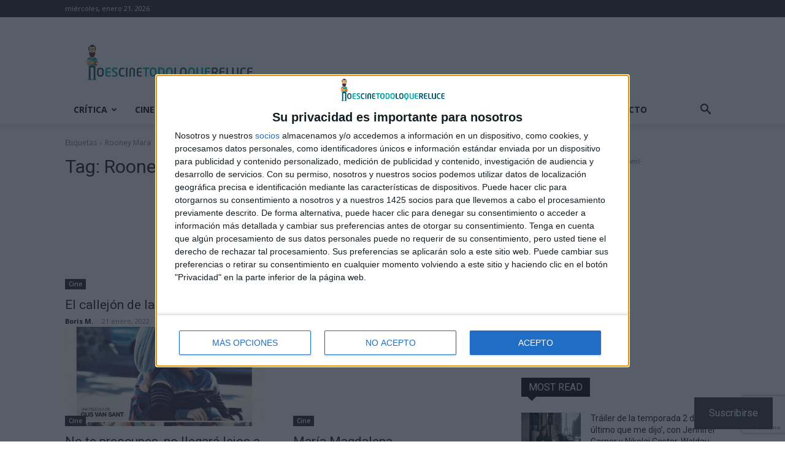

--- FILE ---
content_type: text/html; charset=UTF-8
request_url: https://noescinetodoloquereluce.com/tag/rooney-mara
body_size: 45438
content:
<!doctype html >
<!--[if IE 8]>    <html class="ie8" lang="en"> <![endif]-->
<!--[if IE 9]>    <html class="ie9" lang="en"> <![endif]-->
<!--[if gt IE 8]><!--> <html lang="es"> <!--<![endif]-->
<head>
    <title>Rooney Mara - &#8211; No es cine todo lo que reluce</title>
    <meta charset="UTF-8" />
    <meta name="viewport" content="width=device-width, initial-scale=1.0">
    <link rel="pingback" href="https://noescinetodoloquereluce.com/xmlrpc.php" />
    <meta name='robots' content='index, follow, max-image-preview:large, max-snippet:-1, max-video-preview:-1' />
<link rel="icon" type="image/png" href="https://noescinetodoloquereluce.com/wp-content/uploads/2018/05/logo.png"><link rel="apple-touch-icon" sizes="76x76" href="https://noescinetodoloquereluce.com/wp-content/uploads/2018/05/logo.png"/><link rel="apple-touch-icon" sizes="120x120" href="https://noescinetodoloquereluce.com/wp-content/uploads/2018/05/logo.png"/><link rel="apple-touch-icon" sizes="152x152" href="https://noescinetodoloquereluce.com/wp-content/uploads/2017/11/cropped-logo-icono.png"/><link rel="apple-touch-icon" sizes="114x114" href="https://noescinetodoloquereluce.com/wp-content/uploads/2018/05/logo.png"/><link rel="apple-touch-icon" sizes="144x144" href="https://noescinetodoloquereluce.com/wp-content/uploads/2017/11/cropped-logo-icono.png"/><!-- Jetpack Site Verification Tags -->
<meta name="google-site-verification" content="ArW9ufg7REyIe_f5kCFP39wv9rjnDMmYnXEXcph9Eu0" />
<meta name="msvalidate.01" content="A6BE0A903061C48B1AC080C507F12F7A" />
<meta name="p:domain_verify" content="7908dd4e2a2d461aa2b7378af191e330" />
<meta name="yandex-verification" content="17b156f8ad27041c" />

	<!-- This site is optimized with the Yoast SEO plugin v24.4 - https://yoast.com/wordpress/plugins/seo/ -->
	<meta name="description" content="Rooney Mara | En No es cine todo lo que reluce encontrarás desde críticas de clásicos hasta de los últimos estrenos, además de la actualidad del cine y las series." />
	<link rel="canonical" href="https://noescinetodoloquereluce.com/tag/rooney-mara" />
	<meta property="og:locale" content="es_ES" />
	<meta property="og:type" content="article" />
	<meta property="og:title" content="Rooney Mara - &#8211; No es cine todo lo que reluce" />
	<meta property="og:description" content="Rooney Mara | En No es cine todo lo que reluce encontrarás desde críticas de clásicos hasta de los últimos estrenos, además de la actualidad del cine y las series." />
	<meta property="og:url" content="https://noescinetodoloquereluce.com/tag/rooney-mara" />
	<meta property="og:site_name" content="No es cine todo lo que reluce" />
	<meta property="og:image" content="https://i0.wp.com/noescinetodoloquereluce.com/wp-content/uploads/2017/07/logo-noescinetodo.png?fit=730%2C158&ssl=1" />
	<meta property="og:image:width" content="730" />
	<meta property="og:image:height" content="158" />
	<meta property="og:image:type" content="image/png" />
	<meta name="twitter:card" content="summary_large_image" />
	<meta name="twitter:site" content="@noescinetodo" />
	<script type="application/ld+json" class="yoast-schema-graph">{"@context":"https://schema.org","@graph":[{"@type":"CollectionPage","@id":"https://noescinetodoloquereluce.com/tag/rooney-mara","url":"https://noescinetodoloquereluce.com/tag/rooney-mara","name":"Rooney Mara - &#8211; No es cine todo lo que reluce","isPartOf":{"@id":"https://noescinetodoloquereluce.com/#website"},"primaryImageOfPage":{"@id":"https://noescinetodoloquereluce.com/tag/rooney-mara#primaryimage"},"image":{"@id":"https://noescinetodoloquereluce.com/tag/rooney-mara#primaryimage"},"thumbnailUrl":"https://i0.wp.com/noescinetodoloquereluce.com/wp-content/uploads/2022/01/rLBKxItKcMVTu275Vh6ND1QXRWD-scaled.jpg?fit=1792%2C2560&ssl=1","description":"Rooney Mara | En No es cine todo lo que reluce encontrarás desde críticas de clásicos hasta de los últimos estrenos, además de la actualidad del cine y las series.","breadcrumb":{"@id":"https://noescinetodoloquereluce.com/tag/rooney-mara#breadcrumb"},"inLanguage":"es"},{"@type":"ImageObject","inLanguage":"es","@id":"https://noescinetodoloquereluce.com/tag/rooney-mara#primaryimage","url":"https://i0.wp.com/noescinetodoloquereluce.com/wp-content/uploads/2022/01/rLBKxItKcMVTu275Vh6ND1QXRWD-scaled.jpg?fit=1792%2C2560&ssl=1","contentUrl":"https://i0.wp.com/noescinetodoloquereluce.com/wp-content/uploads/2022/01/rLBKxItKcMVTu275Vh6ND1QXRWD-scaled.jpg?fit=1792%2C2560&ssl=1","width":1792,"height":2560,"caption":"© 2021 Searchlight Pictures − Todos los derechos reservados"},{"@type":"BreadcrumbList","@id":"https://noescinetodoloquereluce.com/tag/rooney-mara#breadcrumb","itemListElement":[{"@type":"ListItem","position":1,"name":"Portada","item":"https://noescinetodoloquereluce.com/"},{"@type":"ListItem","position":2,"name":"Rooney Mara"}]},{"@type":"WebSite","@id":"https://noescinetodoloquereluce.com/#website","url":"https://noescinetodoloquereluce.com/","name":"No es cine todo lo que reluce","description":"Cine, series, tráilers, pósters, críticas, sorteos, DVD, Blu-ray, 4K UHD... Pasión por el cine.","publisher":{"@id":"https://noescinetodoloquereluce.com/#organization"},"potentialAction":[{"@type":"SearchAction","target":{"@type":"EntryPoint","urlTemplate":"https://noescinetodoloquereluce.com/?s={search_term_string}"},"query-input":{"@type":"PropertyValueSpecification","valueRequired":true,"valueName":"search_term_string"}}],"inLanguage":"es"},{"@type":"Organization","@id":"https://noescinetodoloquereluce.com/#organization","name":"No es cine todo lo que reluce","url":"https://noescinetodoloquereluce.com/","logo":{"@type":"ImageObject","inLanguage":"es","@id":"https://noescinetodoloquereluce.com/#/schema/logo/image/","url":"https://i0.wp.com/noescinetodoloquereluce.com/wp-content/uploads/2017/07/logo-noescinetodo.png?fit=730%2C158&ssl=1","contentUrl":"https://i0.wp.com/noescinetodoloquereluce.com/wp-content/uploads/2017/07/logo-noescinetodo.png?fit=730%2C158&ssl=1","width":730,"height":158,"caption":"No es cine todo lo que reluce"},"image":{"@id":"https://noescinetodoloquereluce.com/#/schema/logo/image/"},"sameAs":["https://www.facebook.com/Noescinetodoloquereluce","https://x.com/noescinetodo","https://www.instagram.com/noescinetodoloquereluce/","http://www.youtube.com/user/noescine"]}]}</script>
	<!-- / Yoast SEO plugin. -->


<link rel='dns-prefetch' href='//www.googletagmanager.com' />
<link rel='dns-prefetch' href='//stats.wp.com' />
<link rel='dns-prefetch' href='//fonts.googleapis.com' />
<link rel='dns-prefetch' href='//v0.wordpress.com' />
<link rel='dns-prefetch' href='//jetpack.wordpress.com' />
<link rel='dns-prefetch' href='//s0.wp.com' />
<link rel='dns-prefetch' href='//public-api.wordpress.com' />
<link rel='dns-prefetch' href='//0.gravatar.com' />
<link rel='dns-prefetch' href='//1.gravatar.com' />
<link rel='dns-prefetch' href='//2.gravatar.com' />
<link rel='dns-prefetch' href='//widgets.wp.com' />
<link rel='dns-prefetch' href='//i0.wp.com' />
<link rel='dns-prefetch' href='//c0.wp.com' />
<link rel='dns-prefetch' href='//pagead2.googlesyndication.com' />
<link rel="alternate" type="application/rss+xml" title="No es cine todo lo que reluce &raquo; Feed" href="https://noescinetodoloquereluce.com/feed" />
<link rel="alternate" type="application/rss+xml" title="No es cine todo lo que reluce &raquo; Feed de los comentarios" href="https://noescinetodoloquereluce.com/comments/feed" />
<link rel="alternate" type="application/rss+xml" title="No es cine todo lo que reluce &raquo; Etiqueta Rooney Mara del feed" href="https://noescinetodoloquereluce.com/tag/rooney-mara/feed" />
<script type="text/javascript">
/* <![CDATA[ */
window._wpemojiSettings = {"baseUrl":"https:\/\/s.w.org\/images\/core\/emoji\/15.0.3\/72x72\/","ext":".png","svgUrl":"https:\/\/s.w.org\/images\/core\/emoji\/15.0.3\/svg\/","svgExt":".svg","source":{"concatemoji":"https:\/\/noescinetodoloquereluce.com\/wp-includes\/js\/wp-emoji-release.min.js?ver=6.5.3"}};
/*! This file is auto-generated */
!function(i,n){var o,s,e;function c(e){try{var t={supportTests:e,timestamp:(new Date).valueOf()};sessionStorage.setItem(o,JSON.stringify(t))}catch(e){}}function p(e,t,n){e.clearRect(0,0,e.canvas.width,e.canvas.height),e.fillText(t,0,0);var t=new Uint32Array(e.getImageData(0,0,e.canvas.width,e.canvas.height).data),r=(e.clearRect(0,0,e.canvas.width,e.canvas.height),e.fillText(n,0,0),new Uint32Array(e.getImageData(0,0,e.canvas.width,e.canvas.height).data));return t.every(function(e,t){return e===r[t]})}function u(e,t,n){switch(t){case"flag":return n(e,"\ud83c\udff3\ufe0f\u200d\u26a7\ufe0f","\ud83c\udff3\ufe0f\u200b\u26a7\ufe0f")?!1:!n(e,"\ud83c\uddfa\ud83c\uddf3","\ud83c\uddfa\u200b\ud83c\uddf3")&&!n(e,"\ud83c\udff4\udb40\udc67\udb40\udc62\udb40\udc65\udb40\udc6e\udb40\udc67\udb40\udc7f","\ud83c\udff4\u200b\udb40\udc67\u200b\udb40\udc62\u200b\udb40\udc65\u200b\udb40\udc6e\u200b\udb40\udc67\u200b\udb40\udc7f");case"emoji":return!n(e,"\ud83d\udc26\u200d\u2b1b","\ud83d\udc26\u200b\u2b1b")}return!1}function f(e,t,n){var r="undefined"!=typeof WorkerGlobalScope&&self instanceof WorkerGlobalScope?new OffscreenCanvas(300,150):i.createElement("canvas"),a=r.getContext("2d",{willReadFrequently:!0}),o=(a.textBaseline="top",a.font="600 32px Arial",{});return e.forEach(function(e){o[e]=t(a,e,n)}),o}function t(e){var t=i.createElement("script");t.src=e,t.defer=!0,i.head.appendChild(t)}"undefined"!=typeof Promise&&(o="wpEmojiSettingsSupports",s=["flag","emoji"],n.supports={everything:!0,everythingExceptFlag:!0},e=new Promise(function(e){i.addEventListener("DOMContentLoaded",e,{once:!0})}),new Promise(function(t){var n=function(){try{var e=JSON.parse(sessionStorage.getItem(o));if("object"==typeof e&&"number"==typeof e.timestamp&&(new Date).valueOf()<e.timestamp+604800&&"object"==typeof e.supportTests)return e.supportTests}catch(e){}return null}();if(!n){if("undefined"!=typeof Worker&&"undefined"!=typeof OffscreenCanvas&&"undefined"!=typeof URL&&URL.createObjectURL&&"undefined"!=typeof Blob)try{var e="postMessage("+f.toString()+"("+[JSON.stringify(s),u.toString(),p.toString()].join(",")+"));",r=new Blob([e],{type:"text/javascript"}),a=new Worker(URL.createObjectURL(r),{name:"wpTestEmojiSupports"});return void(a.onmessage=function(e){c(n=e.data),a.terminate(),t(n)})}catch(e){}c(n=f(s,u,p))}t(n)}).then(function(e){for(var t in e)n.supports[t]=e[t],n.supports.everything=n.supports.everything&&n.supports[t],"flag"!==t&&(n.supports.everythingExceptFlag=n.supports.everythingExceptFlag&&n.supports[t]);n.supports.everythingExceptFlag=n.supports.everythingExceptFlag&&!n.supports.flag,n.DOMReady=!1,n.readyCallback=function(){n.DOMReady=!0}}).then(function(){return e}).then(function(){var e;n.supports.everything||(n.readyCallback(),(e=n.source||{}).concatemoji?t(e.concatemoji):e.wpemoji&&e.twemoji&&(t(e.twemoji),t(e.wpemoji)))}))}((window,document),window._wpemojiSettings);
/* ]]> */
</script>
<link rel='stylesheet' id='SFMCss-css' href='https://noescinetodoloquereluce.com/wp-content/plugins/feedburner-alternative-and-rss-redirect/css/sfm_style.css?ver=6.5.3' type='text/css' media='all' />
<link rel='stylesheet' id='SFMCSS-css' href='https://noescinetodoloquereluce.com/wp-content/plugins/feedburner-alternative-and-rss-redirect/css/sfm_widgetStyle.css?ver=6.5.3' type='text/css' media='all' />
<style id='wp-emoji-styles-inline-css' type='text/css'>

	img.wp-smiley, img.emoji {
		display: inline !important;
		border: none !important;
		box-shadow: none !important;
		height: 1em !important;
		width: 1em !important;
		margin: 0 0.07em !important;
		vertical-align: -0.1em !important;
		background: none !important;
		padding: 0 !important;
	}
</style>
<link rel='stylesheet' id='mediaelement-css' href='https://c0.wp.com/c/6.5.3/wp-includes/js/mediaelement/mediaelementplayer-legacy.min.css' type='text/css' media='all' />
<link rel='stylesheet' id='wp-mediaelement-css' href='https://c0.wp.com/c/6.5.3/wp-includes/js/mediaelement/wp-mediaelement.min.css' type='text/css' media='all' />
<style id='jetpack-sharing-buttons-style-inline-css' type='text/css'>
.jetpack-sharing-buttons__services-list{display:flex;flex-direction:row;flex-wrap:wrap;gap:0;list-style-type:none;margin:5px;padding:0}.jetpack-sharing-buttons__services-list.has-small-icon-size{font-size:12px}.jetpack-sharing-buttons__services-list.has-normal-icon-size{font-size:16px}.jetpack-sharing-buttons__services-list.has-large-icon-size{font-size:24px}.jetpack-sharing-buttons__services-list.has-huge-icon-size{font-size:36px}@media print{.jetpack-sharing-buttons__services-list{display:none!important}}.editor-styles-wrapper .wp-block-jetpack-sharing-buttons{gap:0;padding-inline-start:0}ul.jetpack-sharing-buttons__services-list.has-background{padding:1.25em 2.375em}
</style>
<style id='classic-theme-styles-inline-css' type='text/css'>
/*! This file is auto-generated */
.wp-block-button__link{color:#fff;background-color:#32373c;border-radius:9999px;box-shadow:none;text-decoration:none;padding:calc(.667em + 2px) calc(1.333em + 2px);font-size:1.125em}.wp-block-file__button{background:#32373c;color:#fff;text-decoration:none}
</style>
<style id='global-styles-inline-css' type='text/css'>
body{--wp--preset--color--black: #000000;--wp--preset--color--cyan-bluish-gray: #abb8c3;--wp--preset--color--white: #ffffff;--wp--preset--color--pale-pink: #f78da7;--wp--preset--color--vivid-red: #cf2e2e;--wp--preset--color--luminous-vivid-orange: #ff6900;--wp--preset--color--luminous-vivid-amber: #fcb900;--wp--preset--color--light-green-cyan: #7bdcb5;--wp--preset--color--vivid-green-cyan: #00d084;--wp--preset--color--pale-cyan-blue: #8ed1fc;--wp--preset--color--vivid-cyan-blue: #0693e3;--wp--preset--color--vivid-purple: #9b51e0;--wp--preset--gradient--vivid-cyan-blue-to-vivid-purple: linear-gradient(135deg,rgba(6,147,227,1) 0%,rgb(155,81,224) 100%);--wp--preset--gradient--light-green-cyan-to-vivid-green-cyan: linear-gradient(135deg,rgb(122,220,180) 0%,rgb(0,208,130) 100%);--wp--preset--gradient--luminous-vivid-amber-to-luminous-vivid-orange: linear-gradient(135deg,rgba(252,185,0,1) 0%,rgba(255,105,0,1) 100%);--wp--preset--gradient--luminous-vivid-orange-to-vivid-red: linear-gradient(135deg,rgba(255,105,0,1) 0%,rgb(207,46,46) 100%);--wp--preset--gradient--very-light-gray-to-cyan-bluish-gray: linear-gradient(135deg,rgb(238,238,238) 0%,rgb(169,184,195) 100%);--wp--preset--gradient--cool-to-warm-spectrum: linear-gradient(135deg,rgb(74,234,220) 0%,rgb(151,120,209) 20%,rgb(207,42,186) 40%,rgb(238,44,130) 60%,rgb(251,105,98) 80%,rgb(254,248,76) 100%);--wp--preset--gradient--blush-light-purple: linear-gradient(135deg,rgb(255,206,236) 0%,rgb(152,150,240) 100%);--wp--preset--gradient--blush-bordeaux: linear-gradient(135deg,rgb(254,205,165) 0%,rgb(254,45,45) 50%,rgb(107,0,62) 100%);--wp--preset--gradient--luminous-dusk: linear-gradient(135deg,rgb(255,203,112) 0%,rgb(199,81,192) 50%,rgb(65,88,208) 100%);--wp--preset--gradient--pale-ocean: linear-gradient(135deg,rgb(255,245,203) 0%,rgb(182,227,212) 50%,rgb(51,167,181) 100%);--wp--preset--gradient--electric-grass: linear-gradient(135deg,rgb(202,248,128) 0%,rgb(113,206,126) 100%);--wp--preset--gradient--midnight: linear-gradient(135deg,rgb(2,3,129) 0%,rgb(40,116,252) 100%);--wp--preset--font-size--small: 11px;--wp--preset--font-size--medium: 20px;--wp--preset--font-size--large: 32px;--wp--preset--font-size--x-large: 42px;--wp--preset--font-size--regular: 15px;--wp--preset--font-size--larger: 50px;--wp--preset--spacing--20: 0.44rem;--wp--preset--spacing--30: 0.67rem;--wp--preset--spacing--40: 1rem;--wp--preset--spacing--50: 1.5rem;--wp--preset--spacing--60: 2.25rem;--wp--preset--spacing--70: 3.38rem;--wp--preset--spacing--80: 5.06rem;--wp--preset--shadow--natural: 6px 6px 9px rgba(0, 0, 0, 0.2);--wp--preset--shadow--deep: 12px 12px 50px rgba(0, 0, 0, 0.4);--wp--preset--shadow--sharp: 6px 6px 0px rgba(0, 0, 0, 0.2);--wp--preset--shadow--outlined: 6px 6px 0px -3px rgba(255, 255, 255, 1), 6px 6px rgba(0, 0, 0, 1);--wp--preset--shadow--crisp: 6px 6px 0px rgba(0, 0, 0, 1);}:where(.is-layout-flex){gap: 0.5em;}:where(.is-layout-grid){gap: 0.5em;}body .is-layout-flex{display: flex;}body .is-layout-flex{flex-wrap: wrap;align-items: center;}body .is-layout-flex > *{margin: 0;}body .is-layout-grid{display: grid;}body .is-layout-grid > *{margin: 0;}:where(.wp-block-columns.is-layout-flex){gap: 2em;}:where(.wp-block-columns.is-layout-grid){gap: 2em;}:where(.wp-block-post-template.is-layout-flex){gap: 1.25em;}:where(.wp-block-post-template.is-layout-grid){gap: 1.25em;}.has-black-color{color: var(--wp--preset--color--black) !important;}.has-cyan-bluish-gray-color{color: var(--wp--preset--color--cyan-bluish-gray) !important;}.has-white-color{color: var(--wp--preset--color--white) !important;}.has-pale-pink-color{color: var(--wp--preset--color--pale-pink) !important;}.has-vivid-red-color{color: var(--wp--preset--color--vivid-red) !important;}.has-luminous-vivid-orange-color{color: var(--wp--preset--color--luminous-vivid-orange) !important;}.has-luminous-vivid-amber-color{color: var(--wp--preset--color--luminous-vivid-amber) !important;}.has-light-green-cyan-color{color: var(--wp--preset--color--light-green-cyan) !important;}.has-vivid-green-cyan-color{color: var(--wp--preset--color--vivid-green-cyan) !important;}.has-pale-cyan-blue-color{color: var(--wp--preset--color--pale-cyan-blue) !important;}.has-vivid-cyan-blue-color{color: var(--wp--preset--color--vivid-cyan-blue) !important;}.has-vivid-purple-color{color: var(--wp--preset--color--vivid-purple) !important;}.has-black-background-color{background-color: var(--wp--preset--color--black) !important;}.has-cyan-bluish-gray-background-color{background-color: var(--wp--preset--color--cyan-bluish-gray) !important;}.has-white-background-color{background-color: var(--wp--preset--color--white) !important;}.has-pale-pink-background-color{background-color: var(--wp--preset--color--pale-pink) !important;}.has-vivid-red-background-color{background-color: var(--wp--preset--color--vivid-red) !important;}.has-luminous-vivid-orange-background-color{background-color: var(--wp--preset--color--luminous-vivid-orange) !important;}.has-luminous-vivid-amber-background-color{background-color: var(--wp--preset--color--luminous-vivid-amber) !important;}.has-light-green-cyan-background-color{background-color: var(--wp--preset--color--light-green-cyan) !important;}.has-vivid-green-cyan-background-color{background-color: var(--wp--preset--color--vivid-green-cyan) !important;}.has-pale-cyan-blue-background-color{background-color: var(--wp--preset--color--pale-cyan-blue) !important;}.has-vivid-cyan-blue-background-color{background-color: var(--wp--preset--color--vivid-cyan-blue) !important;}.has-vivid-purple-background-color{background-color: var(--wp--preset--color--vivid-purple) !important;}.has-black-border-color{border-color: var(--wp--preset--color--black) !important;}.has-cyan-bluish-gray-border-color{border-color: var(--wp--preset--color--cyan-bluish-gray) !important;}.has-white-border-color{border-color: var(--wp--preset--color--white) !important;}.has-pale-pink-border-color{border-color: var(--wp--preset--color--pale-pink) !important;}.has-vivid-red-border-color{border-color: var(--wp--preset--color--vivid-red) !important;}.has-luminous-vivid-orange-border-color{border-color: var(--wp--preset--color--luminous-vivid-orange) !important;}.has-luminous-vivid-amber-border-color{border-color: var(--wp--preset--color--luminous-vivid-amber) !important;}.has-light-green-cyan-border-color{border-color: var(--wp--preset--color--light-green-cyan) !important;}.has-vivid-green-cyan-border-color{border-color: var(--wp--preset--color--vivid-green-cyan) !important;}.has-pale-cyan-blue-border-color{border-color: var(--wp--preset--color--pale-cyan-blue) !important;}.has-vivid-cyan-blue-border-color{border-color: var(--wp--preset--color--vivid-cyan-blue) !important;}.has-vivid-purple-border-color{border-color: var(--wp--preset--color--vivid-purple) !important;}.has-vivid-cyan-blue-to-vivid-purple-gradient-background{background: var(--wp--preset--gradient--vivid-cyan-blue-to-vivid-purple) !important;}.has-light-green-cyan-to-vivid-green-cyan-gradient-background{background: var(--wp--preset--gradient--light-green-cyan-to-vivid-green-cyan) !important;}.has-luminous-vivid-amber-to-luminous-vivid-orange-gradient-background{background: var(--wp--preset--gradient--luminous-vivid-amber-to-luminous-vivid-orange) !important;}.has-luminous-vivid-orange-to-vivid-red-gradient-background{background: var(--wp--preset--gradient--luminous-vivid-orange-to-vivid-red) !important;}.has-very-light-gray-to-cyan-bluish-gray-gradient-background{background: var(--wp--preset--gradient--very-light-gray-to-cyan-bluish-gray) !important;}.has-cool-to-warm-spectrum-gradient-background{background: var(--wp--preset--gradient--cool-to-warm-spectrum) !important;}.has-blush-light-purple-gradient-background{background: var(--wp--preset--gradient--blush-light-purple) !important;}.has-blush-bordeaux-gradient-background{background: var(--wp--preset--gradient--blush-bordeaux) !important;}.has-luminous-dusk-gradient-background{background: var(--wp--preset--gradient--luminous-dusk) !important;}.has-pale-ocean-gradient-background{background: var(--wp--preset--gradient--pale-ocean) !important;}.has-electric-grass-gradient-background{background: var(--wp--preset--gradient--electric-grass) !important;}.has-midnight-gradient-background{background: var(--wp--preset--gradient--midnight) !important;}.has-small-font-size{font-size: var(--wp--preset--font-size--small) !important;}.has-medium-font-size{font-size: var(--wp--preset--font-size--medium) !important;}.has-large-font-size{font-size: var(--wp--preset--font-size--large) !important;}.has-x-large-font-size{font-size: var(--wp--preset--font-size--x-large) !important;}
.wp-block-navigation a:where(:not(.wp-element-button)){color: inherit;}
:where(.wp-block-post-template.is-layout-flex){gap: 1.25em;}:where(.wp-block-post-template.is-layout-grid){gap: 1.25em;}
:where(.wp-block-columns.is-layout-flex){gap: 2em;}:where(.wp-block-columns.is-layout-grid){gap: 2em;}
.wp-block-pullquote{font-size: 1.5em;line-height: 1.6;}
</style>
<link rel='stylesheet' id='contact-form-7-css' href='https://noescinetodoloquereluce.com/wp-content/plugins/contact-form-7/includes/css/styles.css?ver=5.9.8' type='text/css' media='all' />
<link rel='stylesheet' id='td-plugin-multi-purpose-css' href='https://noescinetodoloquereluce.com/wp-content/plugins/td-composer/td-multi-purpose/style.css?ver=def8edc4e13d95bdf49953a9dce2f608' type='text/css' media='all' />
<link rel='stylesheet' id='google-fonts-style-css' href='https://fonts.googleapis.com/css?family=Open+Sans%3A400%2C600%2C700%2C300%7CRoboto%3A400%2C600%2C700%2C300&#038;display=swap&#038;ver=12.6.8' type='text/css' media='all' />
<link rel='stylesheet' id='jetpack_likes-css' href='https://c0.wp.com/p/jetpack/14.0/modules/likes/style.css' type='text/css' media='all' />
<link rel='stylesheet' id='tiled-gallery-css' href='https://c0.wp.com/p/jetpack/14.0/modules/tiled-gallery/tiled-gallery/tiled-gallery.css' type='text/css' media='all' />
<link rel='stylesheet' id='subscribe-floating-button-css-css' href='https://c0.wp.com/p/jetpack/14.0/modules/subscriptions/subscribe-floating-button/subscribe-floating-button.css' type='text/css' media='all' />
<link rel='stylesheet' id='td-theme-css' href='https://noescinetodoloquereluce.com/wp-content/themes/Newspaper/style.css?ver=12.6.8' type='text/css' media='all' />
<style id='td-theme-inline-css' type='text/css'>@media (max-width:767px){.td-header-desktop-wrap{display:none}}@media (min-width:767px){.td-header-mobile-wrap{display:none}}</style>
<link rel='stylesheet' id='msl-main-css' href='https://noescinetodoloquereluce.com/wp-content/plugins/master-slider/public/assets/css/masterslider.main.css?ver=3.10.6' type='text/css' media='all' />
<link rel='stylesheet' id='msl-custom-css' href='https://noescinetodoloquereluce.com/wp-content/uploads/master-slider/custom.css?ver=212.8' type='text/css' media='all' />
<link rel='stylesheet' id='td-legacy-framework-front-style-css' href='https://noescinetodoloquereluce.com/wp-content/plugins/td-composer/legacy/Newspaper/assets/css/td_legacy_main.css?ver=def8edc4e13d95bdf49953a9dce2f608' type='text/css' media='all' />
<link rel='stylesheet' id='td-standard-pack-framework-front-style-css' href='https://noescinetodoloquereluce.com/wp-content/plugins/td-standard-pack/Newspaper/assets/css/td_standard_pack_main.css?ver=1b3d5bf2c64738aa07b4643e31257da9' type='text/css' media='all' />
<link rel='stylesheet' id='tdb_style_cloud_templates_front-css' href='https://noescinetodoloquereluce.com/wp-content/plugins/td-cloud-library/assets/css/tdb_main.css?ver=b33652f2535d2f3812f59e306e26300d' type='text/css' media='all' />
<script type="text/javascript" src="https://c0.wp.com/c/6.5.3/wp-includes/js/jquery/jquery.min.js" id="jquery-core-js"></script>
<script type="text/javascript" src="https://c0.wp.com/c/6.5.3/wp-includes/js/jquery/jquery-migrate.min.js" id="jquery-migrate-js"></script>

<!-- Fragmento de código de la etiqueta de Google (gtag.js) añadida por Site Kit -->

<!-- Fragmento de código de Google Analytics añadido por Site Kit -->
<script type="text/javascript" src="https://www.googletagmanager.com/gtag/js?id=GT-MKR8C8C" id="google_gtagjs-js" async></script>
<script type="text/javascript" id="google_gtagjs-js-after">
/* <![CDATA[ */
window.dataLayer = window.dataLayer || [];function gtag(){dataLayer.push(arguments);}
gtag("set","linker",{"domains":["noescinetodoloquereluce.com"]});
gtag("js", new Date());
gtag("set", "developer_id.dZTNiMT", true);
gtag("config", "GT-MKR8C8C");
/* ]]> */
</script>

<!-- Finalizar fragmento de código de la etiqueta de Google (gtags.js) añadida por Site Kit -->
<link rel="https://api.w.org/" href="https://noescinetodoloquereluce.com/wp-json/" /><link rel="alternate" type="application/json" href="https://noescinetodoloquereluce.com/wp-json/wp/v2/tags/6593" /><link rel="EditURI" type="application/rsd+xml" title="RSD" href="https://noescinetodoloquereluce.com/xmlrpc.php?rsd" />
<meta name="generator" content="WordPress 6.5.3" />
 <meta name="follow.[base64]" content="Qq4fyKezkNXpZAEqKb86"/><meta name="generator" content="Site Kit by Google 1.146.0" /><!-- InMobi Choice. Consent Manager Tag v3.0 (for TCF 2.2) -->
<script type="text/javascript" async=true>
(function() {
  var host = window.location.hostname;
  var element = document.createElement('script');
  var firstScript = document.getElementsByTagName('script')[0];
  var url = 'https://cmp.inmobi.com'
    .concat('/choice/', 'baMN9kFXrx01g', '/', host, '/choice.js?tag_version=V3');
  var uspTries = 0;
  var uspTriesLimit = 3;
  element.async = true;
  element.type = 'text/javascript';
  element.src = url;

  firstScript.parentNode.insertBefore(element, firstScript);

  function makeStub() {
    var TCF_LOCATOR_NAME = '__tcfapiLocator';
    var queue = [];
    var win = window;
    var cmpFrame;

    function addFrame() {
      var doc = win.document;
      var otherCMP = !!(win.frames[TCF_LOCATOR_NAME]);

      if (!otherCMP) {
        if (doc.body) {
          var iframe = doc.createElement('iframe');

          iframe.style.cssText = 'display:none';
          iframe.name = TCF_LOCATOR_NAME;
          doc.body.appendChild(iframe);
        } else {
          setTimeout(addFrame, 5);
        }
      }
      return !otherCMP;
    }

    function tcfAPIHandler() {
      var gdprApplies;
      var args = arguments;

      if (!args.length) {
        return queue;
      } else if (args[0] === 'setGdprApplies') {
        if (
          args.length > 3 &&
          args[2] === 2 &&
          typeof args[3] === 'boolean'
        ) {
          gdprApplies = args[3];
          if (typeof args[2] === 'function') {
            args[2]('set', true);
          }
        }
      } else if (args[0] === 'ping') {
        var retr = {
          gdprApplies: gdprApplies,
          cmpLoaded: false,
          cmpStatus: 'stub'
        };

        if (typeof args[2] === 'function') {
          args[2](retr);
        }
      } else {
        if(args[0] === 'init' && typeof args[3] === 'object') {
          args[3] = Object.assign(args[3], { tag_version: 'V3' });
        }
        queue.push(args);
      }
    }

    function postMessageEventHandler(event) {
      var msgIsString = typeof event.data === 'string';
      var json = {};

      try {
        if (msgIsString) {
          json = JSON.parse(event.data);
        } else {
          json = event.data;
        }
      } catch (ignore) {}

      var payload = json.__tcfapiCall;

      if (payload) {
        window.__tcfapi(
          payload.command,
          payload.version,
          function(retValue, success) {
            var returnMsg = {
              __tcfapiReturn: {
                returnValue: retValue,
                success: success,
                callId: payload.callId
              }
            };
            if (msgIsString) {
              returnMsg = JSON.stringify(returnMsg);
            }
            if (event && event.source && event.source.postMessage) {
              event.source.postMessage(returnMsg, '*');
            }
          },
          payload.parameter
        );
      }
    }

    while (win) {
      try {
        if (win.frames[TCF_LOCATOR_NAME]) {
          cmpFrame = win;
          break;
        }
      } catch (ignore) {}

      if (win === window.top) {
        break;
      }
      win = win.parent;
    }
    if (!cmpFrame) {
      addFrame();
      win.__tcfapi = tcfAPIHandler;
      win.addEventListener('message', postMessageEventHandler, false);
    }
  };

  makeStub();

  function makeGppStub() {
    const CMP_ID = 10;
    const SUPPORTED_APIS = [
      '2:tcfeuv2',
      '6:uspv1',
      '7:usnatv1',
      '8:usca',
      '9:usvav1',
      '10:uscov1',
      '11:usutv1',
      '12:usctv1'
    ];

    window.__gpp_addFrame = function (n) {
      if (!window.frames[n]) {
        if (document.body) {
          var i = document.createElement("iframe");
          i.style.cssText = "display:none";
          i.name = n;
          document.body.appendChild(i);
        } else {
          window.setTimeout(window.__gpp_addFrame, 10, n);
        }
      }
    };
    window.__gpp_stub = function () {
      var b = arguments;
      __gpp.queue = __gpp.queue || [];
      __gpp.events = __gpp.events || [];

      if (!b.length || (b.length == 1 && b[0] == "queue")) {
        return __gpp.queue;
      }

      if (b.length == 1 && b[0] == "events") {
        return __gpp.events;
      }

      var cmd = b[0];
      var clb = b.length > 1 ? b[1] : null;
      var par = b.length > 2 ? b[2] : null;
      if (cmd === "ping") {
        clb(
          {
            gppVersion: "1.1", // must be “Version.Subversion”, current: “1.1”
            cmpStatus: "stub", // possible values: stub, loading, loaded, error
            cmpDisplayStatus: "hidden", // possible values: hidden, visible, disabled
            signalStatus: "not ready", // possible values: not ready, ready
            supportedAPIs: SUPPORTED_APIS, // list of supported APIs
            cmpId: CMP_ID, // IAB assigned CMP ID, may be 0 during stub/loading
            sectionList: [],
            applicableSections: [-1],
            gppString: "",
            parsedSections: {},
          },
          true
        );
      } else if (cmd === "addEventListener") {
        if (!("lastId" in __gpp)) {
          __gpp.lastId = 0;
        }
        __gpp.lastId++;
        var lnr = __gpp.lastId;
        __gpp.events.push({
          id: lnr,
          callback: clb,
          parameter: par,
        });
        clb(
          {
            eventName: "listenerRegistered",
            listenerId: lnr, // Registered ID of the listener
            data: true, // positive signal
            pingData: {
              gppVersion: "1.1", // must be “Version.Subversion”, current: “1.1”
              cmpStatus: "stub", // possible values: stub, loading, loaded, error
              cmpDisplayStatus: "hidden", // possible values: hidden, visible, disabled
              signalStatus: "not ready", // possible values: not ready, ready
              supportedAPIs: SUPPORTED_APIS, // list of supported APIs
              cmpId: CMP_ID, // list of supported APIs
              sectionList: [],
              applicableSections: [-1],
              gppString: "",
              parsedSections: {},
            },
          },
          true
        );
      } else if (cmd === "removeEventListener") {
        var success = false;
        for (var i = 0; i < __gpp.events.length; i++) {
          if (__gpp.events[i].id == par) {
            __gpp.events.splice(i, 1);
            success = true;
            break;
          }
        }
        clb(
          {
            eventName: "listenerRemoved",
            listenerId: par, // Registered ID of the listener
            data: success, // status info
            pingData: {
              gppVersion: "1.1", // must be “Version.Subversion”, current: “1.1”
              cmpStatus: "stub", // possible values: stub, loading, loaded, error
              cmpDisplayStatus: "hidden", // possible values: hidden, visible, disabled
              signalStatus: "not ready", // possible values: not ready, ready
              supportedAPIs: SUPPORTED_APIS, // list of supported APIs
              cmpId: CMP_ID, // CMP ID
              sectionList: [],
              applicableSections: [-1],
              gppString: "",
              parsedSections: {},
            },
          },
          true
        );
      } else if (cmd === "hasSection") {
        clb(false, true);
      } else if (cmd === "getSection" || cmd === "getField") {
        clb(null, true);
      }
      //queue all other commands
      else {
        __gpp.queue.push([].slice.apply(b));
      }
    };
    window.__gpp_msghandler = function (event) {
      var msgIsString = typeof event.data === "string";
      try {
        var json = msgIsString ? JSON.parse(event.data) : event.data;
      } catch (e) {
        var json = null;
      }
      if (typeof json === "object" && json !== null && "__gppCall" in json) {
        var i = json.__gppCall;
        window.__gpp(
          i.command,
          function (retValue, success) {
            var returnMsg = {
              __gppReturn: {
                returnValue: retValue,
                success: success,
                callId: i.callId,
              },
            };
            event.source.postMessage(msgIsString ? JSON.stringify(returnMsg) : returnMsg, "*");
          },
          "parameter" in i ? i.parameter : null,
          "version" in i ? i.version : "1.1"
        );
      }
    };
    if (!("__gpp" in window) || typeof window.__gpp !== "function") {
      window.__gpp = window.__gpp_stub;
      window.addEventListener("message", window.__gpp_msghandler, false);
      window.__gpp_addFrame("__gppLocator");
    }
  };

  makeGppStub();

  var uspStubFunction = function() {
    var arg = arguments;
    if (typeof window.__uspapi !== uspStubFunction) {
      setTimeout(function() {
        if (typeof window.__uspapi !== 'undefined') {
          window.__uspapi.apply(window.__uspapi, arg);
        }
      }, 500);
    }
  };

  var checkIfUspIsReady = function() {
    uspTries++;
    if (window.__uspapi === uspStubFunction && uspTries < uspTriesLimit) {
      console.warn('USP is not accessible');
    } else {
      clearInterval(uspInterval);
    }
  };

  if (typeof window.__uspapi === 'undefined') {
    window.__uspapi = uspStubFunction;
    var uspInterval = setInterval(checkIfUspIsReady, 6000);
  }
})();
</script>
<!-- End InMobi Choice. Consent Manager Tag v3.0 (for TCF 2.2) --><script>var ms_grabbing_curosr = 'https://noescinetodoloquereluce.com/wp-content/plugins/master-slider/public/assets/css/common/grabbing.cur', ms_grab_curosr = 'https://noescinetodoloquereluce.com/wp-content/plugins/master-slider/public/assets/css/common/grab.cur';</script>
<meta name="generator" content="MasterSlider 3.10.6 - Responsive Touch Image Slider | avt.li/msf" />
	<style>img#wpstats{display:none}</style>
		    <script>
        window.tdb_global_vars = {"wpRestUrl":"https:\/\/noescinetodoloquereluce.com\/wp-json\/","permalinkStructure":"\/%year%\/%monthnum%\/%postname%.html"};
        window.tdb_p_autoload_vars = {"isAjax":false,"isAdminBarShowing":false};
    </script>
    
    <style id="tdb-global-colors">:root{--reel-news-white:#FFFFFF;--reel-news-black:#000000;--reel-news-accent:#312DA1;--reel-news-light-grey:#919191;--reel-news-black-transparent:rgba(0,0,0,0.85);--reel-news-red:#ff0000;--reel-news-dark-gray:#313131;--reel-news-transparent:rgba(255,255,255,0.55);--today-news-dark-bg:#000000;--today-news-accent:#CE0000;--today-news-white:#FFFFFF;--today-news-white-transparent:rgba(255,255,255,0.75);--today-news-white-transparent2:rgba(255,255,255,0.1);--today-news-dark-gray:#222222;--today-news-light-gray:#d8d8d8}</style>

    
	
<!-- Metaetiquetas de Google AdSense añadidas por Site Kit -->
<meta name="google-adsense-platform-account" content="ca-host-pub-2644536267352236">
<meta name="google-adsense-platform-domain" content="sitekit.withgoogle.com">
<!-- Acabar con las metaetiquetas de Google AdSense añadidas por Site Kit -->

<!-- Fragmento de código de Google Adsense añadido por Site Kit -->
<script type="text/javascript" async="async" src="https://pagead2.googlesyndication.com/pagead/js/adsbygoogle.js?client=ca-pub-5131335007169235&amp;host=ca-host-pub-2644536267352236" crossorigin="anonymous"></script>

<!-- Final del fragmento de código de Google Adsense añadido por Site Kit -->

<!-- JS generated by theme -->

<script type="text/javascript" id="td-generated-header-js">
    
    

	    var tdBlocksArray = []; //here we store all the items for the current page

	    // td_block class - each ajax block uses a object of this class for requests
	    function tdBlock() {
		    this.id = '';
		    this.block_type = 1; //block type id (1-234 etc)
		    this.atts = '';
		    this.td_column_number = '';
		    this.td_current_page = 1; //
		    this.post_count = 0; //from wp
		    this.found_posts = 0; //from wp
		    this.max_num_pages = 0; //from wp
		    this.td_filter_value = ''; //current live filter value
		    this.is_ajax_running = false;
		    this.td_user_action = ''; // load more or infinite loader (used by the animation)
		    this.header_color = '';
		    this.ajax_pagination_infinite_stop = ''; //show load more at page x
	    }

        // td_js_generator - mini detector
        ( function () {
            var htmlTag = document.getElementsByTagName("html")[0];

	        if ( navigator.userAgent.indexOf("MSIE 10.0") > -1 ) {
                htmlTag.className += ' ie10';
            }

            if ( !!navigator.userAgent.match(/Trident.*rv\:11\./) ) {
                htmlTag.className += ' ie11';
            }

	        if ( navigator.userAgent.indexOf("Edge") > -1 ) {
                htmlTag.className += ' ieEdge';
            }

            if ( /(iPad|iPhone|iPod)/g.test(navigator.userAgent) ) {
                htmlTag.className += ' td-md-is-ios';
            }

            var user_agent = navigator.userAgent.toLowerCase();
            if ( user_agent.indexOf("android") > -1 ) {
                htmlTag.className += ' td-md-is-android';
            }

            if ( -1 !== navigator.userAgent.indexOf('Mac OS X')  ) {
                htmlTag.className += ' td-md-is-os-x';
            }

            if ( /chrom(e|ium)/.test(navigator.userAgent.toLowerCase()) ) {
               htmlTag.className += ' td-md-is-chrome';
            }

            if ( -1 !== navigator.userAgent.indexOf('Firefox') ) {
                htmlTag.className += ' td-md-is-firefox';
            }

            if ( -1 !== navigator.userAgent.indexOf('Safari') && -1 === navigator.userAgent.indexOf('Chrome') ) {
                htmlTag.className += ' td-md-is-safari';
            }

            if( -1 !== navigator.userAgent.indexOf('IEMobile') ){
                htmlTag.className += ' td-md-is-iemobile';
            }

        })();

        var tdLocalCache = {};

        ( function () {
            "use strict";

            tdLocalCache = {
                data: {},
                remove: function (resource_id) {
                    delete tdLocalCache.data[resource_id];
                },
                exist: function (resource_id) {
                    return tdLocalCache.data.hasOwnProperty(resource_id) && tdLocalCache.data[resource_id] !== null;
                },
                get: function (resource_id) {
                    return tdLocalCache.data[resource_id];
                },
                set: function (resource_id, cachedData) {
                    tdLocalCache.remove(resource_id);
                    tdLocalCache.data[resource_id] = cachedData;
                }
            };
        })();

    
    
var td_viewport_interval_list=[{"limitBottom":767,"sidebarWidth":228},{"limitBottom":1018,"sidebarWidth":300},{"limitBottom":1140,"sidebarWidth":324}];
var td_animation_stack_effect="type0";
var tds_animation_stack=true;
var td_animation_stack_specific_selectors=".entry-thumb, img, .td-lazy-img";
var td_animation_stack_general_selectors=".td-animation-stack img, .td-animation-stack .entry-thumb, .post img, .td-animation-stack .td-lazy-img";
var tds_general_modal_image="yes";
var tdc_is_installed="yes";
var td_ajax_url="https:\/\/noescinetodoloquereluce.com\/wp-admin\/admin-ajax.php?td_theme_name=Newspaper&v=12.6.8";
var td_get_template_directory_uri="https:\/\/noescinetodoloquereluce.com\/wp-content\/plugins\/td-composer\/legacy\/common";
var tds_snap_menu="snap";
var tds_logo_on_sticky="show_header_logo";
var tds_header_style="";
var td_please_wait="Por favor espera...";
var td_email_user_pass_incorrect="Usuario o contrase\u00f1a incorrecta!";
var td_email_user_incorrect="Correo electr\u00f3nico o nombre de usuario incorrecto!";
var td_email_incorrect="Email incorrecto!";
var td_user_incorrect="Username incorrect!";
var td_email_user_empty="Email or username empty!";
var td_pass_empty="Pass empty!";
var td_pass_pattern_incorrect="Invalid Pass Pattern!";
var td_retype_pass_incorrect="Retyped Pass incorrect!";
var tds_more_articles_on_post_enable="";
var tds_more_articles_on_post_time_to_wait="";
var tds_more_articles_on_post_pages_distance_from_top=0;
var tds_captcha="";
var tds_theme_color_site_wide="#005365";
var tds_smart_sidebar="";
var tdThemeName="Newspaper";
var tdThemeNameWl="Newspaper";
var td_magnific_popup_translation_tPrev="Anterior (tecla de flecha izquierda)";
var td_magnific_popup_translation_tNext="Siguiente (tecla de flecha derecha)";
var td_magnific_popup_translation_tCounter="%curr% de %total%";
var td_magnific_popup_translation_ajax_tError="El contenido de %url% no pudo cargarse.";
var td_magnific_popup_translation_image_tError="La imagen #%curr% no pudo cargarse.";
var tdBlockNonce="1f4d2620af";
var tdMobileMenu="enabled";
var tdMobileSearch="enabled";
var tdsDateFormat="l, F j, Y";
var tdDateNamesI18n={"month_names":["enero","febrero","marzo","abril","mayo","junio","julio","agosto","septiembre","octubre","noviembre","diciembre"],"month_names_short":["Ene","Feb","Mar","Abr","May","Jun","Jul","Ago","Sep","Oct","Nov","Dic"],"day_names":["domingo","lunes","martes","mi\u00e9rcoles","jueves","viernes","s\u00e1bado"],"day_names_short":["Dom","Lun","Mar","Mi\u00e9","Jue","Vie","S\u00e1b"]};
var tdb_modal_confirm="Ahorrar";
var tdb_modal_cancel="Cancelar";
var tdb_modal_confirm_alt="S\u00ed";
var tdb_modal_cancel_alt="No";
var td_deploy_mode="deploy";
var td_ad_background_click_link="";
var td_ad_background_click_target="";
</script>


<!-- Header style compiled by theme -->

<style>.td-page-content h1,.wpb_text_column h1{text-transform:none}.td-page-content h2,.wpb_text_column h2{text-transform:none}.td-page-content h3,.wpb_text_column h3{text-transform:none}.td-page-content h4,.wpb_text_column h4{text-transform:none}.td-page-content h5,.wpb_text_column h5{text-transform:none}.td-page-content h6,.wpb_text_column h6{text-transform:none}:root{--td_excl_label:'EXCLUSIVO';--td_theme_color:#005365;--td_slider_text:rgba(0,83,101,0.7);--td_mobile_menu_color:#ffffff;--td_mobile_icons_color:#0a0a0a;--td_mobile_gradient_one_mob:rgba(0,0,0,0.5);--td_mobile_gradient_two_mob:rgba(0,0,0,0.6)}.td-header-style-12 .td-header-menu-wrap-full,.td-header-style-12 .td-affix,.td-grid-style-1.td-hover-1 .td-big-grid-post:hover .td-post-category,.td-grid-style-5.td-hover-1 .td-big-grid-post:hover .td-post-category,.td_category_template_3 .td-current-sub-category,.td_category_template_8 .td-category-header .td-category a.td-current-sub-category,.td_category_template_4 .td-category-siblings .td-category a:hover,.td_block_big_grid_9.td-grid-style-1 .td-post-category,.td_block_big_grid_9.td-grid-style-5 .td-post-category,.td-grid-style-6.td-hover-1 .td-module-thumb:after,.tdm-menu-active-style5 .td-header-menu-wrap .sf-menu>.current-menu-item>a,.tdm-menu-active-style5 .td-header-menu-wrap .sf-menu>.current-menu-ancestor>a,.tdm-menu-active-style5 .td-header-menu-wrap .sf-menu>.current-category-ancestor>a,.tdm-menu-active-style5 .td-header-menu-wrap .sf-menu>li>a:hover,.tdm-menu-active-style5 .td-header-menu-wrap .sf-menu>.sfHover>a{background-color:#005365}.td_mega_menu_sub_cats .cur-sub-cat,.td-mega-span h3 a:hover,.td_mod_mega_menu:hover .entry-title a,.header-search-wrap .result-msg a:hover,.td-header-top-menu .td-drop-down-search .td_module_wrap:hover .entry-title a,.td-header-top-menu .td-icon-search:hover,.td-header-wrap .result-msg a:hover,.top-header-menu li a:hover,.top-header-menu .current-menu-item>a,.top-header-menu .current-menu-ancestor>a,.top-header-menu .current-category-ancestor>a,.td-social-icon-wrap>a:hover,.td-header-sp-top-widget .td-social-icon-wrap a:hover,.td_mod_related_posts:hover h3>a,.td-post-template-11 .td-related-title .td-related-left:hover,.td-post-template-11 .td-related-title .td-related-right:hover,.td-post-template-11 .td-related-title .td-cur-simple-item,.td-post-template-11 .td_block_related_posts .td-next-prev-wrap a:hover,.td-category-header .td-pulldown-category-filter-link:hover,.td-category-siblings .td-subcat-dropdown a:hover,.td-category-siblings .td-subcat-dropdown a.td-current-sub-category,.footer-text-wrap .footer-email-wrap a,.footer-social-wrap a:hover,.td_module_17 .td-read-more a:hover,.td_module_18 .td-read-more a:hover,.td_module_19 .td-post-author-name a:hover,.td-pulldown-syle-2 .td-subcat-dropdown:hover .td-subcat-more span,.td-pulldown-syle-2 .td-subcat-dropdown:hover .td-subcat-more i,.td-pulldown-syle-3 .td-subcat-dropdown:hover .td-subcat-more span,.td-pulldown-syle-3 .td-subcat-dropdown:hover .td-subcat-more i,.tdm-menu-active-style3 .tdm-header.td-header-wrap .sf-menu>.current-category-ancestor>a,.tdm-menu-active-style3 .tdm-header.td-header-wrap .sf-menu>.current-menu-ancestor>a,.tdm-menu-active-style3 .tdm-header.td-header-wrap .sf-menu>.current-menu-item>a,.tdm-menu-active-style3 .tdm-header.td-header-wrap .sf-menu>.sfHover>a,.tdm-menu-active-style3 .tdm-header.td-header-wrap .sf-menu>li>a:hover{color:#005365}.td-mega-menu-page .wpb_content_element ul li a:hover,.td-theme-wrap .td-aj-search-results .td_module_wrap:hover .entry-title a,.td-theme-wrap .header-search-wrap .result-msg a:hover{color:#005365!important}.td_category_template_8 .td-category-header .td-category a.td-current-sub-category,.td_category_template_4 .td-category-siblings .td-category a:hover,.tdm-menu-active-style4 .tdm-header .sf-menu>.current-menu-item>a,.tdm-menu-active-style4 .tdm-header .sf-menu>.current-menu-ancestor>a,.tdm-menu-active-style4 .tdm-header .sf-menu>.current-category-ancestor>a,.tdm-menu-active-style4 .tdm-header .sf-menu>li>a:hover,.tdm-menu-active-style4 .tdm-header .sf-menu>.sfHover>a{border-color:#005365}.td-footer-wrapper,.td-footer-wrapper .td_block_template_7 .td-block-title>*,.td-footer-wrapper .td_block_template_17 .td-block-title,.td-footer-wrapper .td-block-title-wrap .td-wrapper-pulldown-filter{background-color:#005365}.td-sub-footer-container{background-color:#005365}.td-module-comments a,.td-post-views span,.td-post-comments a{text-transform:none}.td-post-content p,.td-post-content{font-family:Verdana,Geneva,sans-serif}.post blockquote p,.page blockquote p,.td-post-text-content blockquote p{font-family:Verdana,Geneva,sans-serif}.post .td_quote_box p,.page .td_quote_box p{font-family:Verdana,Geneva,sans-serif}.post .td_pull_quote p,.page .td_pull_quote p,.post .wp-block-pullquote blockquote p,.page .wp-block-pullquote blockquote p{font-family:Verdana,Geneva,sans-serif}.td-post-content li{font-family:Verdana,Geneva,sans-serif}.td-post-content h1{font-family:Verdana,Geneva,sans-serif}.td-post-content h2{font-family:Verdana,Geneva,sans-serif}.td-post-content h3{font-family:Verdana,Geneva,sans-serif}.td-post-content h4{font-family:Verdana,Geneva,sans-serif}.td-post-content h5{font-family:Verdana,Geneva,sans-serif}.td-post-content h6{font-family:Verdana,Geneva,sans-serif}.td-page-content h1,.wpb_text_column h1{text-transform:none}.td-page-content h2,.wpb_text_column h2{text-transform:none}.td-page-content h3,.wpb_text_column h3{text-transform:none}.td-page-content h4,.wpb_text_column h4{text-transform:none}.td-page-content h5,.wpb_text_column h5{text-transform:none}.td-page-content h6,.wpb_text_column h6{text-transform:none}:root{--td_excl_label:'EXCLUSIVO';--td_theme_color:#005365;--td_slider_text:rgba(0,83,101,0.7);--td_mobile_menu_color:#ffffff;--td_mobile_icons_color:#0a0a0a;--td_mobile_gradient_one_mob:rgba(0,0,0,0.5);--td_mobile_gradient_two_mob:rgba(0,0,0,0.6)}.td-header-style-12 .td-header-menu-wrap-full,.td-header-style-12 .td-affix,.td-grid-style-1.td-hover-1 .td-big-grid-post:hover .td-post-category,.td-grid-style-5.td-hover-1 .td-big-grid-post:hover .td-post-category,.td_category_template_3 .td-current-sub-category,.td_category_template_8 .td-category-header .td-category a.td-current-sub-category,.td_category_template_4 .td-category-siblings .td-category a:hover,.td_block_big_grid_9.td-grid-style-1 .td-post-category,.td_block_big_grid_9.td-grid-style-5 .td-post-category,.td-grid-style-6.td-hover-1 .td-module-thumb:after,.tdm-menu-active-style5 .td-header-menu-wrap .sf-menu>.current-menu-item>a,.tdm-menu-active-style5 .td-header-menu-wrap .sf-menu>.current-menu-ancestor>a,.tdm-menu-active-style5 .td-header-menu-wrap .sf-menu>.current-category-ancestor>a,.tdm-menu-active-style5 .td-header-menu-wrap .sf-menu>li>a:hover,.tdm-menu-active-style5 .td-header-menu-wrap .sf-menu>.sfHover>a{background-color:#005365}.td_mega_menu_sub_cats .cur-sub-cat,.td-mega-span h3 a:hover,.td_mod_mega_menu:hover .entry-title a,.header-search-wrap .result-msg a:hover,.td-header-top-menu .td-drop-down-search .td_module_wrap:hover .entry-title a,.td-header-top-menu .td-icon-search:hover,.td-header-wrap .result-msg a:hover,.top-header-menu li a:hover,.top-header-menu .current-menu-item>a,.top-header-menu .current-menu-ancestor>a,.top-header-menu .current-category-ancestor>a,.td-social-icon-wrap>a:hover,.td-header-sp-top-widget .td-social-icon-wrap a:hover,.td_mod_related_posts:hover h3>a,.td-post-template-11 .td-related-title .td-related-left:hover,.td-post-template-11 .td-related-title .td-related-right:hover,.td-post-template-11 .td-related-title .td-cur-simple-item,.td-post-template-11 .td_block_related_posts .td-next-prev-wrap a:hover,.td-category-header .td-pulldown-category-filter-link:hover,.td-category-siblings .td-subcat-dropdown a:hover,.td-category-siblings .td-subcat-dropdown a.td-current-sub-category,.footer-text-wrap .footer-email-wrap a,.footer-social-wrap a:hover,.td_module_17 .td-read-more a:hover,.td_module_18 .td-read-more a:hover,.td_module_19 .td-post-author-name a:hover,.td-pulldown-syle-2 .td-subcat-dropdown:hover .td-subcat-more span,.td-pulldown-syle-2 .td-subcat-dropdown:hover .td-subcat-more i,.td-pulldown-syle-3 .td-subcat-dropdown:hover .td-subcat-more span,.td-pulldown-syle-3 .td-subcat-dropdown:hover .td-subcat-more i,.tdm-menu-active-style3 .tdm-header.td-header-wrap .sf-menu>.current-category-ancestor>a,.tdm-menu-active-style3 .tdm-header.td-header-wrap .sf-menu>.current-menu-ancestor>a,.tdm-menu-active-style3 .tdm-header.td-header-wrap .sf-menu>.current-menu-item>a,.tdm-menu-active-style3 .tdm-header.td-header-wrap .sf-menu>.sfHover>a,.tdm-menu-active-style3 .tdm-header.td-header-wrap .sf-menu>li>a:hover{color:#005365}.td-mega-menu-page .wpb_content_element ul li a:hover,.td-theme-wrap .td-aj-search-results .td_module_wrap:hover .entry-title a,.td-theme-wrap .header-search-wrap .result-msg a:hover{color:#005365!important}.td_category_template_8 .td-category-header .td-category a.td-current-sub-category,.td_category_template_4 .td-category-siblings .td-category a:hover,.tdm-menu-active-style4 .tdm-header .sf-menu>.current-menu-item>a,.tdm-menu-active-style4 .tdm-header .sf-menu>.current-menu-ancestor>a,.tdm-menu-active-style4 .tdm-header .sf-menu>.current-category-ancestor>a,.tdm-menu-active-style4 .tdm-header .sf-menu>li>a:hover,.tdm-menu-active-style4 .tdm-header .sf-menu>.sfHover>a{border-color:#005365}.td-footer-wrapper,.td-footer-wrapper .td_block_template_7 .td-block-title>*,.td-footer-wrapper .td_block_template_17 .td-block-title,.td-footer-wrapper .td-block-title-wrap .td-wrapper-pulldown-filter{background-color:#005365}.td-sub-footer-container{background-color:#005365}.td-module-comments a,.td-post-views span,.td-post-comments a{text-transform:none}.td-post-content p,.td-post-content{font-family:Verdana,Geneva,sans-serif}.post blockquote p,.page blockquote p,.td-post-text-content blockquote p{font-family:Verdana,Geneva,sans-serif}.post .td_quote_box p,.page .td_quote_box p{font-family:Verdana,Geneva,sans-serif}.post .td_pull_quote p,.page .td_pull_quote p,.post .wp-block-pullquote blockquote p,.page .wp-block-pullquote blockquote p{font-family:Verdana,Geneva,sans-serif}.td-post-content li{font-family:Verdana,Geneva,sans-serif}.td-post-content h1{font-family:Verdana,Geneva,sans-serif}.td-post-content h2{font-family:Verdana,Geneva,sans-serif}.td-post-content h3{font-family:Verdana,Geneva,sans-serif}.td-post-content h4{font-family:Verdana,Geneva,sans-serif}.td-post-content h5{font-family:Verdana,Geneva,sans-serif}.td-post-content h6{font-family:Verdana,Geneva,sans-serif}</style>

<!-- Google tag (gtag.js) -->
<script async src="https://www.googletagmanager.com/gtag/js?id=UA-6246671-1"></script>
<script>
  window.dataLayer = window.dataLayer || [];
  function gtag(){dataLayer.push(arguments);}
  gtag('js', new Date());

  gtag('config', 'UA-6246671-1');
</script>
<link rel="icon" href="https://i0.wp.com/noescinetodoloquereluce.com/wp-content/uploads/2016/09/avatar.png?fit=32%2C32&#038;ssl=1" sizes="32x32" />
<link rel="icon" href="https://i0.wp.com/noescinetodoloquereluce.com/wp-content/uploads/2016/09/avatar.png?fit=192%2C192&#038;ssl=1" sizes="192x192" />
<link rel="apple-touch-icon" href="https://i0.wp.com/noescinetodoloquereluce.com/wp-content/uploads/2016/09/avatar.png?fit=180%2C180&#038;ssl=1" />
<meta name="msapplication-TileImage" content="https://i0.wp.com/noescinetodoloquereluce.com/wp-content/uploads/2016/09/avatar.png?fit=270%2C270&#038;ssl=1" />
		<style type="text/css" id="wp-custom-css">
			.tagdiv-type blockquote {
    padding: 0px 0px 0px 25px;
    position: relative;
    border-left: none;
    margin: 0px;
    font-style: italic;
    text-align: center;
}

.tdb-author-descr {
    font-size: 14px !important;
    text-align: justify;
}

.tdb-author-box .tdb-author-info {
    display: table-cell;
    vertical-align: top;
    padding-left: 15px;
}

.tdb-author-box .tdb-author-descr {
   	font-family: sans-serif!important;
}

.tdi_20 .tdb-author-descr {
    font-family: arial!important;
}

table td {
    border: 1px solid #ffffff;
    padding: 2px 8px;
}		</style>
		
<!-- Button style compiled by theme -->

<style>.tdm-btn-style1{background-color:#005365}.tdm-btn-style2:before{border-color:#005365}.tdm-btn-style2{color:#005365}.tdm-btn-style3{-webkit-box-shadow:0 2px 16px #005365;-moz-box-shadow:0 2px 16px #005365;box-shadow:0 2px 16px #005365}.tdm-btn-style3:hover{-webkit-box-shadow:0 4px 26px #005365;-moz-box-shadow:0 4px 26px #005365;box-shadow:0 4px 26px #005365}</style>

	<style id="tdw-css-placeholder">.archive #review-statistics{width:100%;margin:auto;visibility:hidden;height:0px}</style></head>

<body class="archive tag tag-rooney-mara tag-6593 wp-custom-logo _masterslider _ms_version_3.10.6 td-standard-pack global-block-template-4 tdb-template  tdc-footer-template td-animation-stack-type0 td-full-layout" itemscope="itemscope" itemtype="https://schema.org/WebPage">

<div class="td-scroll-up" data-style="style1"><i class="td-icon-menu-up"></i></div>
    <div class="td-menu-background" style="visibility:hidden"></div>
<div id="td-mobile-nav" style="visibility:hidden">
    <div class="td-mobile-container">
        <!-- mobile menu top section -->
        <div class="td-menu-socials-wrap">
            <!-- socials -->
            <div class="td-menu-socials">
                
        <span class="td-social-icon-wrap">
            <a target="_blank" href="https://www.facebook.com/Noescinetodoloquereluce" title="Facebook">
                <i class="td-icon-font td-icon-facebook"></i>
                <span style="display: none">Facebook</span>
            </a>
        </span>
        <span class="td-social-icon-wrap">
            <a target="_blank" href="https://www.instagram.com/noescinetodoloquereluce/" title="Instagram">
                <i class="td-icon-font td-icon-instagram"></i>
                <span style="display: none">Instagram</span>
            </a>
        </span>
        <span class="td-social-icon-wrap">
            <a target="_blank" href="https://follow.it/no-es-cine-todo-lo-que-reluce" title="RSS">
                <i class="td-icon-font td-icon-rss"></i>
                <span style="display: none">RSS</span>
            </a>
        </span>
        <span class="td-social-icon-wrap">
            <a target="_blank" href="https://telegram.me/s/noescinetodoloquereluce" title="Telegram">
                <i class="td-icon-font td-icon-telegram"></i>
                <span style="display: none">Telegram</span>
            </a>
        </span>
        <span class="td-social-icon-wrap">
            <a target="_blank" href="https://twitter.com/noescinetodo" title="Twitter">
                <i class="td-icon-font td-icon-twitter"></i>
                <span style="display: none">Twitter</span>
            </a>
        </span>
        <span class="td-social-icon-wrap">
            <a target="_blank" href="https://noescinetodoloquereluce.com/" title="Website">
                <i class="td-icon-font td-icon-website"></i>
                <span style="display: none">Website</span>
            </a>
        </span>
        <span class="td-social-icon-wrap">
            <a target="_blank" href="https://www.youtube.com/channel/UCFOqpUPBGQHPLbl4JTtz93Q" title="Youtube">
                <i class="td-icon-font td-icon-youtube"></i>
                <span style="display: none">Youtube</span>
            </a>
        </span>            </div>
            <!-- close button -->
            <div class="td-mobile-close">
                <span><i class="td-icon-close-mobile"></i></span>
            </div>
        </div>

        <!-- login section -->
        
        <!-- menu section -->
        <div class="td-mobile-content">
            <div class="menu-menu-1-container"><ul id="menu-menu-1" class="td-mobile-main-menu"><li id="menu-item-73266" class="menu-item menu-item-type-taxonomy menu-item-object-category menu-item-first menu-item-73266"><a href="https://noescinetodoloquereluce.com/category/critica">Crítica</a></li>
<li id="menu-item-73264" class="menu-item menu-item-type-taxonomy menu-item-object-category menu-item-73264"><a href="https://noescinetodoloquereluce.com/category/cine">Cine</a></li>
<li id="menu-item-73267" class="menu-item menu-item-type-taxonomy menu-item-object-category menu-item-73267"><a href="https://noescinetodoloquereluce.com/category/television">TV y Plataformas</a></li>
<li id="menu-item-165964" class="menu-item menu-item-type-taxonomy menu-item-object-category menu-item-165964"><a href="https://noescinetodoloquereluce.com/category/teatro">Teatro</a></li>
<li id="menu-item-73268" class="menu-item menu-item-type-taxonomy menu-item-object-category menu-item-73268"><a href="https://noescinetodoloquereluce.com/category/cine-en-casa">Home Video</a></li>
<li id="menu-item-73477" class="menu-item menu-item-type-taxonomy menu-item-object-category menu-item-73477"><a href="https://noescinetodoloquereluce.com/category/festivales">Festivales</a></li>
<li id="menu-item-179895" class="menu-item menu-item-type-taxonomy menu-item-object-category menu-item-179895"><a href="https://noescinetodoloquereluce.com/category/concursos">Concursos</a></li>
<li id="menu-item-95819" class="menu-item menu-item-type-post_type menu-item-object-page menu-item-95819"><a href="https://noescinetodoloquereluce.com/contacto">Contacto</a></li>
</ul></div>        </div>
    </div>

    <!-- register/login section -->
    </div><div class="td-search-background" style="visibility:hidden"></div>
<div class="td-search-wrap-mob" style="visibility:hidden">
	<div class="td-drop-down-search">
		<form method="get" class="td-search-form" action="https://noescinetodoloquereluce.com/">
			<!-- close button -->
			<div class="td-search-close">
				<span><i class="td-icon-close-mobile"></i></span>
			</div>
			<div role="search" class="td-search-input">
				<span>Buscar</span>
				<input id="td-header-search-mob" type="text" value="" name="s" autocomplete="off" />
			</div>
		</form>
		<div id="td-aj-search-mob" class="td-ajax-search-flex"></div>
	</div>
</div>

    <div id="td-outer-wrap" class="td-theme-wrap">
    
        
            <div class="tdc-header-wrap ">

            <!--
Header style 1
-->


<div class="td-header-wrap td-header-style-1 ">
    
    <div class="td-header-top-menu-full td-container-wrap ">
        <div class="td-container td-header-row td-header-top-menu">
            
    <div class="top-bar-style-1">
        
<div class="td-header-sp-top-menu">


	        <div class="td_data_time">
            <div style="visibility:hidden;">

                miércoles, enero 21, 2026
            </div>
        </div>
    </div>
        <div class="td-header-sp-top-widget">
    
    </div>

    </div>

<!-- LOGIN MODAL -->

                <div id="login-form" class="white-popup-block mfp-hide mfp-with-anim td-login-modal-wrap">
                    <div class="td-login-wrap">
                        <a href="#" aria-label="Back" class="td-back-button"><i class="td-icon-modal-back"></i></a>
                        <div id="td-login-div" class="td-login-form-div td-display-block">
                            <div class="td-login-panel-title">Registrarse</div>
                            <div class="td-login-panel-descr">¡Bienvenido! Ingresa en tu cuenta</div>
                            <div class="td_display_err"></div>
                            <form id="loginForm" action="#" method="post">
                                <div class="td-login-inputs"><input class="td-login-input" autocomplete="username" type="text" name="login_email" id="login_email" value="" required><label for="login_email">tu nombre de usuario</label></div>
                                <div class="td-login-inputs"><input class="td-login-input" autocomplete="current-password" type="password" name="login_pass" id="login_pass" value="" required><label for="login_pass">tu contraseña</label></div>
                                <input type="button"  name="login_button" id="login_button" class="wpb_button btn td-login-button" value="Iniciar sesión">
                                
                            </form>

                            

                            <div class="td-login-info-text"><a href="#" id="forgot-pass-link">¿Olvidaste tu contraseña? consigue ayuda</a></div>
                            
                            
                            
                            <div class="td-login-info-text"><a class="privacy-policy-link" href="https://noescinetodoloquereluce.com/politica-de-privacidad">Política de Privacidad</a></div>
                        </div>

                        

                         <div id="td-forgot-pass-div" class="td-login-form-div td-display-none">
                            <div class="td-login-panel-title">Recuperación de contraseña</div>
                            <div class="td-login-panel-descr">Recupera tu contraseña</div>
                            <div class="td_display_err"></div>
                            <form id="forgotpassForm" action="#" method="post">
                                <div class="td-login-inputs"><input class="td-login-input" type="text" name="forgot_email" id="forgot_email" value="" required><label for="forgot_email">tu correo electrónico</label></div>
                                <input type="button" name="forgot_button" id="forgot_button" class="wpb_button btn td-login-button" value="Enviar mi contraseña">
                            </form>
                            <div class="td-login-info-text">Se te ha enviado una contraseña por correo electrónico.</div>
                        </div>
                        
                        
                    </div>
                </div>
                        </div>
    </div>

    <div class="td-banner-wrap-full td-logo-wrap-full td-container-wrap ">
        <div class="td-container td-header-row td-header-header">
            <div class="td-header-sp-logo">
                        <a class="td-main-logo" href="https://noescinetodoloquereluce.com/">
            <img class="td-retina-data" data-retina="https://noescinetodoloquereluce.com/wp-content/uploads/2023/02/logo-retina.jpg" src="https://noescinetodoloquereluce.com/wp-content/uploads/2023/02/logo-noescinetodo.jpg" alt="No es cine todo lo que reluce"  width="272" height="59"/>
            <span class="td-visual-hidden">No es cine todo lo que reluce</span>
        </a>
                </div>
                    </div>
    </div>

    <div class="td-header-menu-wrap-full td-container-wrap ">
        
        <div class="td-header-menu-wrap td-header-gradient ">
            <div class="td-container td-header-row td-header-main-menu">
                <div id="td-header-menu" role="navigation">
        <div id="td-top-mobile-toggle"><a href="#" role="button" aria-label="Menu"><i class="td-icon-font td-icon-mobile"></i></a></div>
        <div class="td-main-menu-logo td-logo-in-header">
                <a class="td-main-logo" href="https://noescinetodoloquereluce.com/">
            <img class="td-retina-data" data-retina="https://noescinetodoloquereluce.com/wp-content/uploads/2023/02/logo-retina.jpg" src="https://noescinetodoloquereluce.com/wp-content/uploads/2023/02/logo-noescinetodo.jpg" alt="No es cine todo lo que reluce"  width="272" height="59"/>
        </a>
        </div>
    <div class="menu-menu-1-container"><ul id="menu-menu-2" class="sf-menu"><li class="menu-item menu-item-type-taxonomy menu-item-object-category menu-item-first td-menu-item td-mega-menu menu-item-73266"><a href="https://noescinetodoloquereluce.com/category/critica">Crítica</a>
<ul class="sub-menu">
	<li id="menu-item-0" class="menu-item-0"><div class="td-container-border"><div class="td-mega-grid"><div class="td_block_wrap td_block_mega_menu tdi_1 td-no-subcats td_with_ajax_pagination td-pb-border-top td_block_template_4 td_ajax_preloading_preload"  data-td-block-uid="tdi_1" ><script>var block_tdi_1 = new tdBlock();
block_tdi_1.id = "tdi_1";
block_tdi_1.atts = '{"limit":"5","td_column_number":3,"ajax_pagination":"next_prev","category_id":"4","show_child_cat":30,"td_ajax_filter_type":"td_category_ids_filter","td_ajax_preloading":"preload","block_type":"td_block_mega_menu","block_template_id":"","header_color":"","ajax_pagination_infinite_stop":"","offset":"","td_filter_default_txt":"","td_ajax_filter_ids":"","el_class":"","color_preset":"","ajax_pagination_next_prev_swipe":"","border_top":"","css":"","tdc_css":"","class":"tdi_1","tdc_css_class":"tdi_1","tdc_css_class_style":"tdi_1_rand_style"}';
block_tdi_1.td_column_number = "3";
block_tdi_1.block_type = "td_block_mega_menu";
block_tdi_1.post_count = "5";
block_tdi_1.found_posts = "4903";
block_tdi_1.header_color = "";
block_tdi_1.ajax_pagination_infinite_stop = "";
block_tdi_1.max_num_pages = "981";
tdBlocksArray.push(block_tdi_1);
</script><div id=tdi_1 class="td_block_inner"><div class="td-mega-row"><div class="td-mega-span">
        <div class="td_module_mega_menu td-animation-stack td_mod_mega_menu">
            <div class="td-module-image">
                <div class="td-module-thumb"><a href="https://noescinetodoloquereluce.com/2026/01/critica-de-turno-de-guardia-pelicula.html"  rel="bookmark" class="td-image-wrap " title="Crítica de &#8216;Turno de guardia&#8217;: Un canto de amor a la enfermería" ><img class="entry-thumb" src="[data-uri]" alt="Turno de guardia" title="Crítica de &#8216;Turno de guardia&#8217;: Un canto de amor a la enfermería" data-type="image_tag" data-img-url="https://i0.wp.com/noescinetodoloquereluce.com/wp-content/uploads/2026/01/TURNO-DE-GUARDIA-Foto-1-scaled.jpg?resize=218%2C150&#038;ssl=1"  width="218" height="150" /></a></div>                            </div>

            <div class="item-details">
                <h3 class="entry-title td-module-title"><a href="https://noescinetodoloquereluce.com/2026/01/critica-de-turno-de-guardia-pelicula.html"  rel="bookmark" title="Crítica de &#8216;Turno de guardia&#8217;: Un canto de amor a la enfermería">Crítica de &#8216;Turno de guardia&#8217;: Un canto de amor a la&#8230;</a></h3>            </div>
        </div>
        </div><div class="td-mega-span">
        <div class="td_module_mega_menu td-animation-stack td_mod_mega_menu">
            <div class="td-module-image">
                <div class="td-module-thumb"><a href="https://noescinetodoloquereluce.com/2026/01/critica-el-sendero-de-la-sal.html"  rel="bookmark" class="td-image-wrap " title="Crítica de ‘El sendero de la sal’: El camino como meta" ><img class="entry-thumb" src="[data-uri]" alt="Crítica de ‘El sendero de la sal’: El camino como meta" title="Crítica de ‘El sendero de la sal’: El camino como meta" data-type="image_tag" data-img-url="https://i0.wp.com/noescinetodoloquereluce.com/wp-content/uploads/2026/01/unnamed-e1768727050448.png?resize=218%2C150&#038;ssl=1"  width="218" height="150" /></a></div>                            </div>

            <div class="item-details">
                <h3 class="entry-title td-module-title"><a href="https://noescinetodoloquereluce.com/2026/01/critica-el-sendero-de-la-sal.html"  rel="bookmark" title="Crítica de ‘El sendero de la sal’: El camino como meta">Crítica de ‘El sendero de la sal’: El camino como meta</a></h3>            </div>
        </div>
        </div><div class="td-mega-span">
        <div class="td_module_mega_menu td-animation-stack td_mod_mega_menu">
            <div class="td-module-image">
                <div class="td-module-thumb"><a href="https://noescinetodoloquereluce.com/2026/01/critica-la-misteriosa-mirada-del-flamenco.html"  rel="bookmark" class="td-image-wrap " title="Crítica de ‘La misteriosa mirada del flamenco’: Amor y muerte en el desierto" ><img class="entry-thumb" src="[data-uri]" alt="Crítica de ‘La misteriosa mirada del flamenco’: Amor y muerte en el desierto" title="Crítica de ‘La misteriosa mirada del flamenco’: Amor y muerte en el desierto" data-type="image_tag" data-img-url="https://i0.wp.com/noescinetodoloquereluce.com/wp-content/uploads/2026/01/la_misteriosa_mirada_del_flamenco-710166928-large.jpg?resize=218%2C150&#038;ssl=1"  width="218" height="150" /></a></div>                            </div>

            <div class="item-details">
                <h3 class="entry-title td-module-title"><a href="https://noescinetodoloquereluce.com/2026/01/critica-la-misteriosa-mirada-del-flamenco.html"  rel="bookmark" title="Crítica de ‘La misteriosa mirada del flamenco’: Amor y muerte en el desierto">Crítica de ‘La misteriosa mirada del flamenco’: Amor y muerte en&#8230;</a></h3>            </div>
        </div>
        </div><div class="td-mega-span">
        <div class="td_module_mega_menu td-animation-stack td_mod_mega_menu">
            <div class="td-module-image">
                <div class="td-module-thumb"><a href="https://noescinetodoloquereluce.com/2026/01/critica-turno-de-guardia.html"  rel="bookmark" class="td-image-wrap " title="Crítica de &#8216;Turno de guardia&#8217;: La noche interminable de quienes cuidan" ><img class="entry-thumb" src="[data-uri]" alt="Crítica de &#039;Turno de guardia&#039;: La noche interminable de quienes cuidan" title="Crítica de &#8216;Turno de guardia&#8217;: La noche interminable de quienes cuidan" data-type="image_tag" data-img-url="https://i0.wp.com/noescinetodoloquereluce.com/wp-content/uploads/2026/01/TURNO-DE-GUARDIA-Foto-7-scaled.jpg?resize=218%2C150&#038;ssl=1"  width="218" height="150" /></a></div>                            </div>

            <div class="item-details">
                <h3 class="entry-title td-module-title"><a href="https://noescinetodoloquereluce.com/2026/01/critica-turno-de-guardia.html"  rel="bookmark" title="Crítica de &#8216;Turno de guardia&#8217;: La noche interminable de quienes cuidan">Crítica de &#8216;Turno de guardia&#8217;: La noche interminable de quienes cuidan</a></h3>            </div>
        </div>
        </div><div class="td-mega-span">
        <div class="td_module_mega_menu td-animation-stack td_mod_mega_menu">
            <div class="td-module-image">
                <div class="td-module-thumb"><a href="https://noescinetodoloquereluce.com/2026/01/critica-review-si-pudiera-te-daria-una-patada-pelicula.html"  rel="bookmark" class="td-image-wrap " title="Crítica de &#8216;Si pudiera, te daría una patada&#8217;: Una comedia negra tan divertida como lacerante" ><img class="entry-thumb" src="[data-uri]" alt="" title="Crítica de &#8216;Si pudiera, te daría una patada&#8217;: Una comedia negra tan divertida como lacerante" data-type="image_tag" data-img-url="https://i0.wp.com/noescinetodoloquereluce.com/wp-content/uploads/2026/01/patada-1.jpg?resize=218%2C150&#038;ssl=1"  width="218" height="150" /></a></div>                            </div>

            <div class="item-details">
                <h3 class="entry-title td-module-title"><a href="https://noescinetodoloquereluce.com/2026/01/critica-review-si-pudiera-te-daria-una-patada-pelicula.html"  rel="bookmark" title="Crítica de &#8216;Si pudiera, te daría una patada&#8217;: Una comedia negra tan divertida como lacerante">Crítica de &#8216;Si pudiera, te daría una patada&#8217;: Una comedia negra&#8230;</a></h3>            </div>
        </div>
        </div></div></div><div class="td-next-prev-wrap"><a href="#" class="td-ajax-prev-page ajax-page-disabled" aria-label="prev-page" id="prev-page-tdi_1" data-td_block_id="tdi_1"><i class="td-next-prev-icon td-icon-font td-icon-menu-left"></i></a><a href="#"  class="td-ajax-next-page" aria-label="next-page" id="next-page-tdi_1" data-td_block_id="tdi_1"><i class="td-next-prev-icon td-icon-font td-icon-menu-right"></i></a></div><div class="clearfix"></div></div> <!-- ./block1 --></div></div></li>
</ul>
</li>
<li class="menu-item menu-item-type-taxonomy menu-item-object-category td-menu-item td-mega-menu menu-item-73264"><a href="https://noescinetodoloquereluce.com/category/cine">Cine</a>
<ul class="sub-menu">
	<li class="menu-item-0"><div class="td-container-border"><div class="td-mega-grid"><div class="td_block_wrap td_block_mega_menu tdi_2 td-no-subcats td_with_ajax_pagination td-pb-border-top td_block_template_4 td_ajax_preloading_preload"  data-td-block-uid="tdi_2" ><script>var block_tdi_2 = new tdBlock();
block_tdi_2.id = "tdi_2";
block_tdi_2.atts = '{"limit":"5","td_column_number":3,"ajax_pagination":"next_prev","category_id":"3","show_child_cat":30,"td_ajax_filter_type":"td_category_ids_filter","td_ajax_preloading":"preload","block_type":"td_block_mega_menu","block_template_id":"","header_color":"","ajax_pagination_infinite_stop":"","offset":"","td_filter_default_txt":"","td_ajax_filter_ids":"","el_class":"","color_preset":"","ajax_pagination_next_prev_swipe":"","border_top":"","css":"","tdc_css":"","class":"tdi_2","tdc_css_class":"tdi_2","tdc_css_class_style":"tdi_2_rand_style"}';
block_tdi_2.td_column_number = "3";
block_tdi_2.block_type = "td_block_mega_menu";
block_tdi_2.post_count = "5";
block_tdi_2.found_posts = "29497";
block_tdi_2.header_color = "";
block_tdi_2.ajax_pagination_infinite_stop = "";
block_tdi_2.max_num_pages = "5900";
tdBlocksArray.push(block_tdi_2);
</script><div id=tdi_2 class="td_block_inner"><div class="td-mega-row"><div class="td-mega-span">
        <div class="td_module_mega_menu td-animation-stack td_mod_mega_menu">
            <div class="td-module-image">
                <div class="td-module-thumb"><a href="https://noescinetodoloquereluce.com/2026/01/teaser-trailer-de-laponia-dirigida-por-david-serrano.html"  rel="bookmark" class="td-image-wrap " title="Teaser tráiler de &#8216;Lapönia&#8217;, dirigida por David Serrano" ><img class="entry-thumb" src="[data-uri]" alt="Lapönia" title="Teaser tráiler de &#8216;Lapönia&#8217;, dirigida por David Serrano" data-type="image_tag" data-img-url="https://i0.wp.com/noescinetodoloquereluce.com/wp-content/uploads/2026/01/LAponia-scaled.jpg?resize=218%2C150&#038;ssl=1"  width="218" height="150" /></a></div>                            </div>

            <div class="item-details">
                <h3 class="entry-title td-module-title"><a href="https://noescinetodoloquereluce.com/2026/01/teaser-trailer-de-laponia-dirigida-por-david-serrano.html"  rel="bookmark" title="Teaser tráiler de &#8216;Lapönia&#8217;, dirigida por David Serrano">Teaser tráiler de &#8216;Lapönia&#8217;, dirigida por David Serrano</a></h3>            </div>
        </div>
        </div><div class="td-mega-span">
        <div class="td_module_mega_menu td-animation-stack td_mod_mega_menu">
            <div class="td-module-image">
                <div class="td-module-thumb"><a href="https://noescinetodoloquereluce.com/2026/01/clip-en-exclusiva-de-la-misteriosa-mirada-del-flamenco.html"  rel="bookmark" class="td-image-wrap " title="Clip en exclusiva de ‘La misteriosa mirada del flamenco’" ><img class="entry-thumb" src="[data-uri]" alt="Clip en exclusiva de ‘La misteriosa mirada del flamenco’" title="Clip en exclusiva de ‘La misteriosa mirada del flamenco’" data-type="image_tag" data-img-url="https://i0.wp.com/noescinetodoloquereluce.com/wp-content/uploads/2026/01/unnamed-3.jpg?resize=218%2C150&#038;ssl=1"  width="218" height="150" /></a></div>                            </div>

            <div class="item-details">
                <h3 class="entry-title td-module-title"><a href="https://noescinetodoloquereluce.com/2026/01/clip-en-exclusiva-de-la-misteriosa-mirada-del-flamenco.html"  rel="bookmark" title="Clip en exclusiva de ‘La misteriosa mirada del flamenco’">Clip en exclusiva de ‘La misteriosa mirada del flamenco’</a></h3>            </div>
        </div>
        </div><div class="td-mega-span">
        <div class="td_module_mega_menu td-animation-stack td_mod_mega_menu">
            <div class="td-module-image">
                <div class="td-module-thumb"><a href="https://noescinetodoloquereluce.com/2026/01/critica-de-turno-de-guardia-pelicula.html"  rel="bookmark" class="td-image-wrap " title="Crítica de &#8216;Turno de guardia&#8217;: Un canto de amor a la enfermería" ><img class="entry-thumb" src="[data-uri]" alt="Turno de guardia" title="Crítica de &#8216;Turno de guardia&#8217;: Un canto de amor a la enfermería" data-type="image_tag" data-img-url="https://i0.wp.com/noescinetodoloquereluce.com/wp-content/uploads/2026/01/TURNO-DE-GUARDIA-Foto-1-scaled.jpg?resize=218%2C150&#038;ssl=1"  width="218" height="150" /></a></div>                            </div>

            <div class="item-details">
                <h3 class="entry-title td-module-title"><a href="https://noescinetodoloquereluce.com/2026/01/critica-de-turno-de-guardia-pelicula.html"  rel="bookmark" title="Crítica de &#8216;Turno de guardia&#8217;: Un canto de amor a la enfermería">Crítica de &#8216;Turno de guardia&#8217;: Un canto de amor a la&#8230;</a></h3>            </div>
        </div>
        </div><div class="td-mega-span">
        <div class="td_module_mega_menu td-animation-stack td_mod_mega_menu">
            <div class="td-module-image">
                <div class="td-module-thumb"><a href="https://noescinetodoloquereluce.com/2026/01/video-avance-estrenos-cine-16-enero-2026.html"  rel="bookmark" class="td-image-wrap " title="Vídeo avance de los estrenos de cine del 16 de enero de 2026" ><img class="entry-thumb" src="[data-uri]" alt="Vídeo avance de los estrenos de cine del 16 de enero de 2026" title="Vídeo avance de los estrenos de cine del 16 de enero de 2026" data-type="image_tag" data-img-url="https://i0.wp.com/noescinetodoloquereluce.com/wp-content/uploads/2026/01/Estrenos_20260116_2.jpg?resize=218%2C150&#038;ssl=1"  width="218" height="150" /></a></div>                            </div>

            <div class="item-details">
                <h3 class="entry-title td-module-title"><a href="https://noescinetodoloquereluce.com/2026/01/video-avance-estrenos-cine-16-enero-2026.html"  rel="bookmark" title="Vídeo avance de los estrenos de cine del 16 de enero de 2026">Vídeo avance de los estrenos de cine del 16 de enero&#8230;</a></h3>            </div>
        </div>
        </div><div class="td-mega-span">
        <div class="td_module_mega_menu td-animation-stack td_mod_mega_menu">
            <div class="td-module-image">
                <div class="td-module-thumb"><a href="https://noescinetodoloquereluce.com/2026/01/estrenos-cine-16-enero-2026.html"  rel="bookmark" class="td-image-wrap " title="Estrenos de cine de la semana: 16 de enero de 2026" ><img class="entry-thumb" src="[data-uri]" alt="Estrenos de cine de la semana: 16 de enero de 2026" title="Estrenos de cine de la semana: 16 de enero de 2026" data-type="image_tag" data-img-url="https://i0.wp.com/noescinetodoloquereluce.com/wp-content/uploads/2026/01/Estrenos_20260116_1-scaled.jpg?resize=218%2C150&#038;ssl=1"  width="218" height="150" /></a></div>                            </div>

            <div class="item-details">
                <h3 class="entry-title td-module-title"><a href="https://noescinetodoloquereluce.com/2026/01/estrenos-cine-16-enero-2026.html"  rel="bookmark" title="Estrenos de cine de la semana: 16 de enero de 2026">Estrenos de cine de la semana: 16 de enero de 2026</a></h3>            </div>
        </div>
        </div></div></div><div class="td-next-prev-wrap"><a href="#" class="td-ajax-prev-page ajax-page-disabled" aria-label="prev-page" id="prev-page-tdi_2" data-td_block_id="tdi_2"><i class="td-next-prev-icon td-icon-font td-icon-menu-left"></i></a><a href="#"  class="td-ajax-next-page" aria-label="next-page" id="next-page-tdi_2" data-td_block_id="tdi_2"><i class="td-next-prev-icon td-icon-font td-icon-menu-right"></i></a></div><div class="clearfix"></div></div> <!-- ./block1 --></div></div></li>
</ul>
</li>
<li class="menu-item menu-item-type-taxonomy menu-item-object-category td-menu-item td-mega-menu menu-item-73267"><a href="https://noescinetodoloquereluce.com/category/television">TV y Plataformas</a>
<ul class="sub-menu">
	<li class="menu-item-0"><div class="td-container-border"><div class="td-mega-grid"><div class="td_block_wrap td_block_mega_menu tdi_3 td-no-subcats td_with_ajax_pagination td-pb-border-top td_block_template_4 td_ajax_preloading_preload"  data-td-block-uid="tdi_3" ><script>var block_tdi_3 = new tdBlock();
block_tdi_3.id = "tdi_3";
block_tdi_3.atts = '{"limit":"5","td_column_number":3,"ajax_pagination":"next_prev","category_id":"59","show_child_cat":30,"td_ajax_filter_type":"td_category_ids_filter","td_ajax_preloading":"preload","block_type":"td_block_mega_menu","block_template_id":"","header_color":"","ajax_pagination_infinite_stop":"","offset":"","td_filter_default_txt":"","td_ajax_filter_ids":"","el_class":"","color_preset":"","ajax_pagination_next_prev_swipe":"","border_top":"","css":"","tdc_css":"","class":"tdi_3","tdc_css_class":"tdi_3","tdc_css_class_style":"tdi_3_rand_style"}';
block_tdi_3.td_column_number = "3";
block_tdi_3.block_type = "td_block_mega_menu";
block_tdi_3.post_count = "5";
block_tdi_3.found_posts = "3500";
block_tdi_3.header_color = "";
block_tdi_3.ajax_pagination_infinite_stop = "";
block_tdi_3.max_num_pages = "700";
tdBlocksArray.push(block_tdi_3);
</script><div id=tdi_3 class="td_block_inner"><div class="td-mega-row"><div class="td-mega-span">
        <div class="td_module_mega_menu td-animation-stack td_mod_mega_menu">
            <div class="td-module-image">
                <div class="td-module-thumb"><a href="https://noescinetodoloquereluce.com/2026/01/trailer-de-la-temporada-2-de-lo-ultimo-que-me-dijo-con-jennifer-garner-y-nikolaj-coster-waldau.html"  rel="bookmark" class="td-image-wrap " title="Tráiler de la temporada 2 de &#8216;Lo último que me dijo&#8217;, con Jennifer Garner y Nikolaj Coster-Waldau" ><img class="entry-thumb" src="[data-uri]" alt="Tráiler de la temporada 2 de &#039;Lo último que me dijo&#039;, con Jennifer Garner y Nikolaj Coster-Waldau" title="Tráiler de la temporada 2 de &#8216;Lo último que me dijo&#8217;, con Jennifer Garner y Nikolaj Coster-Waldau" data-type="image_tag" data-img-url="https://i0.wp.com/noescinetodoloquereluce.com/wp-content/uploads/2026/01/The_Last_Thing_He_Told_Me_202_Photo_020702-scaled.jpg?resize=218%2C150&#038;ssl=1"  width="218" height="150" /></a></div>                            </div>

            <div class="item-details">
                <h3 class="entry-title td-module-title"><a href="https://noescinetodoloquereluce.com/2026/01/trailer-de-la-temporada-2-de-lo-ultimo-que-me-dijo-con-jennifer-garner-y-nikolaj-coster-waldau.html"  rel="bookmark" title="Tráiler de la temporada 2 de &#8216;Lo último que me dijo&#8217;, con Jennifer Garner y Nikolaj Coster-Waldau">Tráiler de la temporada 2 de &#8216;Lo último que me dijo&#8217;,&#8230;</a></h3>            </div>
        </div>
        </div><div class="td-mega-span">
        <div class="td_module_mega_menu td-animation-stack td_mod_mega_menu">
            <div class="td-module-image">
                <div class="td-module-thumb"><a href="https://noescinetodoloquereluce.com/2026/01/tierras-perdidas-basada-en-el-relato-de-george-r-r-martin-llega-a-prime-video.html"  rel="bookmark" class="td-image-wrap " title="&#8216;Tierras Perdidas&#8217;, basada en el relato de George R. R. Martin, llega a Prime Video" ><img class="entry-thumb" src="[data-uri]" alt="&#039;Tierras Perdidas&#039;, basada en el relato de George R. R. Martin, llega a Prime Video" title="&#8216;Tierras Perdidas&#8217;, basada en el relato de George R. R. Martin, llega a Prime Video" data-type="image_tag" data-img-url="https://i0.wp.com/noescinetodoloquereluce.com/wp-content/uploads/2026/01/Tierras-perdidas-e1768736904593.jpg?resize=218%2C150&#038;ssl=1"  width="218" height="150" /></a></div>                            </div>

            <div class="item-details">
                <h3 class="entry-title td-module-title"><a href="https://noescinetodoloquereluce.com/2026/01/tierras-perdidas-basada-en-el-relato-de-george-r-r-martin-llega-a-prime-video.html"  rel="bookmark" title="&#8216;Tierras Perdidas&#8217;, basada en el relato de George R. R. Martin, llega a Prime Video">&#8216;Tierras Perdidas&#8217;, basada en el relato de George R. R. Martin,&#8230;</a></h3>            </div>
        </div>
        </div><div class="td-mega-span">
        <div class="td_module_mega_menu td-animation-stack td_mod_mega_menu">
            <div class="td-module-image">
                <div class="td-module-thumb"><a href="https://noescinetodoloquereluce.com/2026/01/critica-de-adios-june-pelicula.html"  rel="bookmark" class="td-image-wrap " title="Crítica de &#8216;Adiós, June&#8217;: El duelo anticipatorio y otras cuitas familiares" ><img class="entry-thumb" src="[data-uri]" alt="Adiós June" title="Crítica de &#8216;Adiós, June&#8217;: El duelo anticipatorio y otras cuitas familiares" data-type="image_tag" data-img-url="https://i0.wp.com/noescinetodoloquereluce.com/wp-content/uploads/2026/01/Adios-June-2.jpg?resize=218%2C150&#038;ssl=1"  width="218" height="150" /></a></div>                            </div>

            <div class="item-details">
                <h3 class="entry-title td-module-title"><a href="https://noescinetodoloquereluce.com/2026/01/critica-de-adios-june-pelicula.html"  rel="bookmark" title="Crítica de &#8216;Adiós, June&#8217;: El duelo anticipatorio y otras cuitas familiares">Crítica de &#8216;Adiós, June&#8217;: El duelo anticipatorio y otras cuitas familiares</a></h3>            </div>
        </div>
        </div><div class="td-mega-span">
        <div class="td_module_mega_menu td-animation-stack td_mod_mega_menu">
            <div class="td-module-image">
                <div class="td-module-thumb"><a href="https://noescinetodoloquereluce.com/2026/01/primera-imagen-de-sophie-turner-como-lara-croft-en-la-serie-tomb-raider.html"  rel="bookmark" class="td-image-wrap " title="Primera imagen de Sophie Turner como Lara Croft en la serie &#8216;Tomb Raider&#8217;" ><img class="entry-thumb" src="[data-uri]" alt="Primera imagen de Sophie Turner como Lara Croft en la serie &#039;Tomb Raider&#039;" title="Primera imagen de Sophie Turner como Lara Croft en la serie &#8216;Tomb Raider&#8217;" data-type="image_tag" data-img-url="https://i0.wp.com/noescinetodoloquereluce.com/wp-content/uploads/2026/01/Lara-Croft_Sophie-Turner_First-Look_PRIME-VIDEO-1-scaled-e1768492031665.jpg?resize=218%2C150&#038;ssl=1"  width="218" height="150" /></a></div>                            </div>

            <div class="item-details">
                <h3 class="entry-title td-module-title"><a href="https://noescinetodoloquereluce.com/2026/01/primera-imagen-de-sophie-turner-como-lara-croft-en-la-serie-tomb-raider.html"  rel="bookmark" title="Primera imagen de Sophie Turner como Lara Croft en la serie &#8216;Tomb Raider&#8217;">Primera imagen de Sophie Turner como Lara Croft en la serie&#8230;</a></h3>            </div>
        </div>
        </div><div class="td-mega-span">
        <div class="td_module_mega_menu td-animation-stack td_mod_mega_menu">
            <div class="td-module-image">
                <div class="td-module-thumb"><a href="https://noescinetodoloquereluce.com/2026/01/se-celebra-8a-edicion-de-los-premios-cygnus-en-un-entorno-privilegiado.html"  rel="bookmark" class="td-image-wrap " title="Se celebra 8ª edición de los Premios Cygnus en un entorno privilegiado" ><img class="entry-thumb" src="[data-uri]" alt="" title="Se celebra 8ª edición de los Premios Cygnus en un entorno privilegiado" data-type="image_tag" data-img-url="https://i0.wp.com/noescinetodoloquereluce.com/wp-content/uploads/2026/01/VIII_CYGNUS_.jpg?resize=218%2C150&#038;ssl=1"  width="218" height="150" /></a></div>                            </div>

            <div class="item-details">
                <h3 class="entry-title td-module-title"><a href="https://noescinetodoloquereluce.com/2026/01/se-celebra-8a-edicion-de-los-premios-cygnus-en-un-entorno-privilegiado.html"  rel="bookmark" title="Se celebra 8ª edición de los Premios Cygnus en un entorno privilegiado">Se celebra 8ª edición de los Premios Cygnus en un entorno&#8230;</a></h3>            </div>
        </div>
        </div></div></div><div class="td-next-prev-wrap"><a href="#" class="td-ajax-prev-page ajax-page-disabled" aria-label="prev-page" id="prev-page-tdi_3" data-td_block_id="tdi_3"><i class="td-next-prev-icon td-icon-font td-icon-menu-left"></i></a><a href="#"  class="td-ajax-next-page" aria-label="next-page" id="next-page-tdi_3" data-td_block_id="tdi_3"><i class="td-next-prev-icon td-icon-font td-icon-menu-right"></i></a></div><div class="clearfix"></div></div> <!-- ./block1 --></div></div></li>
</ul>
</li>
<li class="menu-item menu-item-type-taxonomy menu-item-object-category td-menu-item td-mega-menu menu-item-165964"><a href="https://noescinetodoloquereluce.com/category/teatro">Teatro</a>
<ul class="sub-menu">
	<li class="menu-item-0"><div class="td-container-border"><div class="td-mega-grid"><div class="td_block_wrap td_block_mega_menu tdi_4 td-no-subcats td_with_ajax_pagination td-pb-border-top td_block_template_4 td_ajax_preloading_preload"  data-td-block-uid="tdi_4" ><script>var block_tdi_4 = new tdBlock();
block_tdi_4.id = "tdi_4";
block_tdi_4.atts = '{"limit":"5","td_column_number":3,"ajax_pagination":"next_prev","category_id":"35897","show_child_cat":30,"td_ajax_filter_type":"td_category_ids_filter","td_ajax_preloading":"preload","block_type":"td_block_mega_menu","block_template_id":"","header_color":"","ajax_pagination_infinite_stop":"","offset":"","td_filter_default_txt":"","td_ajax_filter_ids":"","el_class":"","color_preset":"","ajax_pagination_next_prev_swipe":"","border_top":"","css":"","tdc_css":"","class":"tdi_4","tdc_css_class":"tdi_4","tdc_css_class_style":"tdi_4_rand_style"}';
block_tdi_4.td_column_number = "3";
block_tdi_4.block_type = "td_block_mega_menu";
block_tdi_4.post_count = "5";
block_tdi_4.found_posts = "81";
block_tdi_4.header_color = "";
block_tdi_4.ajax_pagination_infinite_stop = "";
block_tdi_4.max_num_pages = "17";
tdBlocksArray.push(block_tdi_4);
</script><div id=tdi_4 class="td_block_inner"><div class="td-mega-row"><div class="td-mega-span">
        <div class="td_module_mega_menu td-animation-stack td_mod_mega_menu">
            <div class="td-module-image">
                <div class="td-module-thumb"><a href="https://noescinetodoloquereluce.com/2025/11/teatro-critica-de-oliver-twist-el-musical-espectaculo-y-mensaje.html"  rel="bookmark" class="td-image-wrap " title="Teatro | Crítica de ‘Oliver Twist, El Musical’: Espectáculo y mensaje" ><img class="entry-thumb" src="[data-uri]" alt="Teatro | Crítica de ‘Oliver Twist, El Musical’: Espectáculo y mensaje" title="Teatro | Crítica de ‘Oliver Twist, El Musical’: Espectáculo y mensaje" data-type="image_tag" data-img-url="https://i0.wp.com/noescinetodoloquereluce.com/wp-content/uploads/2025/11/oliver-twist-antoniocastro-2025-003.jpg?resize=218%2C150&#038;ssl=1"  width="218" height="150" /></a></div>                            </div>

            <div class="item-details">
                <h3 class="entry-title td-module-title"><a href="https://noescinetodoloquereluce.com/2025/11/teatro-critica-de-oliver-twist-el-musical-espectaculo-y-mensaje.html"  rel="bookmark" title="Teatro | Crítica de ‘Oliver Twist, El Musical’: Espectáculo y mensaje">Teatro | Crítica de ‘Oliver Twist, El Musical’: Espectáculo y mensaje</a></h3>            </div>
        </div>
        </div><div class="td-mega-span">
        <div class="td_module_mega_menu td-animation-stack td_mod_mega_menu">
            <div class="td-module-image">
                <div class="td-module-thumb"><a href="https://noescinetodoloquereluce.com/2025/11/teatro-critica-solarpunk-humor-que-duele.html"  rel="bookmark" class="td-image-wrap " title="Teatro | Crítica de ‘Solarpunk’: Humor que duele" ><img class="entry-thumb" src="[data-uri]" alt="" title="Teatro | Crítica de ‘Solarpunk’: Humor que duele" data-type="image_tag" data-img-url="https://i0.wp.com/noescinetodoloquereluce.com/wp-content/uploads/2025/11/GODOT-Solarpunk-01-1024x756-1.webp?resize=218%2C150&#038;ssl=1"  width="218" height="150" /></a></div>                            </div>

            <div class="item-details">
                <h3 class="entry-title td-module-title"><a href="https://noescinetodoloquereluce.com/2025/11/teatro-critica-solarpunk-humor-que-duele.html"  rel="bookmark" title="Teatro | Crítica de ‘Solarpunk’: Humor que duele">Teatro | Crítica de ‘Solarpunk’: Humor que duele</a></h3>            </div>
        </div>
        </div><div class="td-mega-span">
        <div class="td_module_mega_menu td-animation-stack td_mod_mega_menu">
            <div class="td-module-image">
                <div class="td-module-thumb"><a href="https://noescinetodoloquereluce.com/2025/10/teatro-critica-de-nueva-era-mas-ambiciosa-que-exitosa.html"  rel="bookmark" class="td-image-wrap " title="Teatro | Crítica de ‘Nueva era’: Más ambiciosa que exitosa" ><img class="entry-thumb" src="[data-uri]" alt="Teatro | Crítica de ‘Nueva era’: Más ambiciosa que exitosa" title="Teatro | Crítica de ‘Nueva era’: Más ambiciosa que exitosa" data-type="image_tag" data-img-url="https://i0.wp.com/noescinetodoloquereluce.com/wp-content/uploads/2025/10/nueva-era.jpg?resize=218%2C150&#038;ssl=1"  width="218" height="150" /></a></div>                            </div>

            <div class="item-details">
                <h3 class="entry-title td-module-title"><a href="https://noescinetodoloquereluce.com/2025/10/teatro-critica-de-nueva-era-mas-ambiciosa-que-exitosa.html"  rel="bookmark" title="Teatro | Crítica de ‘Nueva era’: Más ambiciosa que exitosa">Teatro | Crítica de ‘Nueva era’: Más ambiciosa que exitosa</a></h3>            </div>
        </div>
        </div><div class="td-mega-span">
        <div class="td_module_mega_menu td-animation-stack td_mod_mega_menu">
            <div class="td-module-image">
                <div class="td-module-thumb"><a href="https://noescinetodoloquereluce.com/2025/10/teatro-critica-de-border-los-limites-del-cansancio-cotidiano.html"  rel="bookmark" class="td-image-wrap " title="Teatro | Crítica de ‘Borde[r]’: Los límites del cansancio cotidiano" ><img class="entry-thumb" src="[data-uri]" alt="" title="Teatro | Crítica de ‘Borde[r]’: Los límites del cansancio cotidiano" data-type="image_tag" data-img-url="https://i0.wp.com/noescinetodoloquereluce.com/wp-content/uploads/2025/10/border1.jpg?resize=218%2C150&#038;ssl=1"  width="218" height="150" /></a></div>                            </div>

            <div class="item-details">
                <h3 class="entry-title td-module-title"><a href="https://noescinetodoloquereluce.com/2025/10/teatro-critica-de-border-los-limites-del-cansancio-cotidiano.html"  rel="bookmark" title="Teatro | Crítica de ‘Borde[r]’: Los límites del cansancio cotidiano">Teatro | Crítica de ‘Borde[r]’: Los límites del cansancio cotidiano</a></h3>            </div>
        </div>
        </div><div class="td-mega-span">
        <div class="td_module_mega_menu td-animation-stack td_mod_mega_menu">
            <div class="td-module-image">
                <div class="td-module-thumb"><a href="https://noescinetodoloquereluce.com/2025/05/teatro-critica-colapso-la-ultima-fiesta.html"  rel="bookmark" class="td-image-wrap " title="Teatro | Crítica de ‘Colapso’: La última fiesta" ><img class="entry-thumb" src="[data-uri]" alt="" title="Teatro | Crítica de ‘Colapso’: La última fiesta" data-type="image_tag" data-img-url="https://i0.wp.com/noescinetodoloquereluce.com/wp-content/uploads/2025/05/colpaso.png?resize=218%2C150&#038;ssl=1"  width="218" height="150" /></a></div>                            </div>

            <div class="item-details">
                <h3 class="entry-title td-module-title"><a href="https://noescinetodoloquereluce.com/2025/05/teatro-critica-colapso-la-ultima-fiesta.html"  rel="bookmark" title="Teatro | Crítica de ‘Colapso’: La última fiesta">Teatro | Crítica de ‘Colapso’: La última fiesta</a></h3>            </div>
        </div>
        </div></div></div><div class="td-next-prev-wrap"><a href="#" class="td-ajax-prev-page ajax-page-disabled" aria-label="prev-page" id="prev-page-tdi_4" data-td_block_id="tdi_4"><i class="td-next-prev-icon td-icon-font td-icon-menu-left"></i></a><a href="#"  class="td-ajax-next-page" aria-label="next-page" id="next-page-tdi_4" data-td_block_id="tdi_4"><i class="td-next-prev-icon td-icon-font td-icon-menu-right"></i></a></div><div class="clearfix"></div></div> <!-- ./block1 --></div></div></li>
</ul>
</li>
<li class="menu-item menu-item-type-taxonomy menu-item-object-category td-menu-item td-mega-menu menu-item-73268"><a href="https://noescinetodoloquereluce.com/category/cine-en-casa">Home Video</a>
<ul class="sub-menu">
	<li class="menu-item-0"><div class="td-container-border"><div class="td-mega-grid"><div class="td_block_wrap td_block_mega_menu tdi_5 td-no-subcats td_with_ajax_pagination td-pb-border-top td_block_template_4 td_ajax_preloading_preload"  data-td-block-uid="tdi_5" ><script>var block_tdi_5 = new tdBlock();
block_tdi_5.id = "tdi_5";
block_tdi_5.atts = '{"limit":"5","td_column_number":3,"ajax_pagination":"next_prev","category_id":"16","show_child_cat":30,"td_ajax_filter_type":"td_category_ids_filter","td_ajax_preloading":"preload","block_type":"td_block_mega_menu","block_template_id":"","header_color":"","ajax_pagination_infinite_stop":"","offset":"","td_filter_default_txt":"","td_ajax_filter_ids":"","el_class":"","color_preset":"","ajax_pagination_next_prev_swipe":"","border_top":"","css":"","tdc_css":"","class":"tdi_5","tdc_css_class":"tdi_5","tdc_css_class_style":"tdi_5_rand_style"}';
block_tdi_5.td_column_number = "3";
block_tdi_5.block_type = "td_block_mega_menu";
block_tdi_5.post_count = "5";
block_tdi_5.found_posts = "934";
block_tdi_5.header_color = "";
block_tdi_5.ajax_pagination_infinite_stop = "";
block_tdi_5.max_num_pages = "187";
tdBlocksArray.push(block_tdi_5);
</script><div id=tdi_5 class="td_block_inner"><div class="td-mega-row"><div class="td-mega-span">
        <div class="td_module_mega_menu td-animation-stack td_mod_mega_menu">
            <div class="td-module-image">
                <div class="td-module-thumb"><a href="https://noescinetodoloquereluce.com/2026/01/el-28-de-enero-sale-una-batalla-tras-otra-en-dvd-blu-ray-y-4k-ultra-hd.html"  rel="bookmark" class="td-image-wrap " title="El 28 de enero sale &#8216;Una batalla tras otra&#8217; en DVD, Blu-ray y 4K Ultra HD" ><img class="entry-thumb" src="[data-uri]" alt="Critica de ‘Una batalla tras otra’: De idealismo e inanidad" title="El 28 de enero sale &#8216;Una batalla tras otra&#8217; en DVD, Blu-ray y 4K Ultra HD" data-type="image_tag" data-img-url="https://i0.wp.com/noescinetodoloquereluce.com/wp-content/uploads/2025/09/one_battle_after_another-713404466-large.jpg?resize=218%2C150&#038;ssl=1"  width="218" height="150" /></a></div>                            </div>

            <div class="item-details">
                <h3 class="entry-title td-module-title"><a href="https://noescinetodoloquereluce.com/2026/01/el-28-de-enero-sale-una-batalla-tras-otra-en-dvd-blu-ray-y-4k-ultra-hd.html"  rel="bookmark" title="El 28 de enero sale &#8216;Una batalla tras otra&#8217; en DVD, Blu-ray y 4K Ultra HD">El 28 de enero sale &#8216;Una batalla tras otra&#8217; en DVD,&#8230;</a></h3>            </div>
        </div>
        </div><div class="td-mega-span">
        <div class="td_module_mega_menu td-animation-stack td_mod_mega_menu">
            <div class="td-module-image">
                <div class="td-module-thumb"><a href="https://noescinetodoloquereluce.com/2025/11/la-novia-de-frankenstein-reportaje-fotografico-y-detalles-del-steelbook-blu-ray.html"  rel="bookmark" class="td-image-wrap " title="&#8216;La novia de Frankenstein&#8217;: Reportaje fotográfico y detalles del steelbook Blu-ray" ><img class="entry-thumb" src="[data-uri]" alt="&#039;La novia de Frankenstein&#039;: Reportaje fotográfico y detalles del steelbook Blu-ray" title="&#8216;La novia de Frankenstein&#8217;: Reportaje fotográfico y detalles del steelbook Blu-ray" data-type="image_tag" data-img-url="https://i0.wp.com/noescinetodoloquereluce.com/wp-content/uploads/2026/01/La-novia-de-Frankenstein-Steelbook-Bluray-12.jpg?resize=218%2C150&#038;ssl=1"  width="218" height="150" /></a></div>                            </div>

            <div class="item-details">
                <h3 class="entry-title td-module-title"><a href="https://noescinetodoloquereluce.com/2025/11/la-novia-de-frankenstein-reportaje-fotografico-y-detalles-del-steelbook-blu-ray.html"  rel="bookmark" title="&#8216;La novia de Frankenstein&#8217;: Reportaje fotográfico y detalles del steelbook Blu-ray">&#8216;La novia de Frankenstein&#8217;: Reportaje fotográfico y detalles del steelbook Blu-ray</a></h3>            </div>
        </div>
        </div><div class="td-mega-span">
        <div class="td_module_mega_menu td-animation-stack td_mod_mega_menu">
            <div class="td-module-image">
                <div class="td-module-thumb"><a href="https://noescinetodoloquereluce.com/2025/11/materialistas-reportaje-fotografico-y-detalles-del-blu-ray.html"  rel="bookmark" class="td-image-wrap " title="&#8216;Materialistas&#8217;: Reportaje fotográfico y detalles del Blu-ray" ><img class="entry-thumb" src="[data-uri]" alt="Materialistas" title="&#8216;Materialistas&#8217;: Reportaje fotográfico y detalles del Blu-ray" data-type="image_tag" data-img-url="https://i0.wp.com/noescinetodoloquereluce.com/wp-content/uploads/2026/01/MAterialistas-Bluray-01.jpg?resize=218%2C150&#038;ssl=1"  width="218" height="150" /></a></div>                            </div>

            <div class="item-details">
                <h3 class="entry-title td-module-title"><a href="https://noescinetodoloquereluce.com/2025/11/materialistas-reportaje-fotografico-y-detalles-del-blu-ray.html"  rel="bookmark" title="&#8216;Materialistas&#8217;: Reportaje fotográfico y detalles del Blu-ray">&#8216;Materialistas&#8217;: Reportaje fotográfico y detalles del Blu-ray</a></h3>            </div>
        </div>
        </div><div class="td-mega-span">
        <div class="td_module_mega_menu td-animation-stack td_mod_mega_menu">
            <div class="td-module-image">
                <div class="td-module-thumb"><a href="https://noescinetodoloquereluce.com/2025/11/boogie-nights-llegara-en-formato-fisico-el-16-de-diciembre.html"  rel="bookmark" class="td-image-wrap " title="&#8216;Boogie Nights&#8217; llegará en formato físico el 16 de diciembre" ><img class="entry-thumb" src="[data-uri]" alt="Boogie Nights" title="&#8216;Boogie Nights&#8217; llegará en formato físico el 16 de diciembre" data-type="image_tag" data-img-url="https://i0.wp.com/noescinetodoloquereluce.com/wp-content/uploads/2025/11/boogie-nights-3.webp?resize=218%2C150&#038;ssl=1"  width="218" height="150" /></a></div>                            </div>

            <div class="item-details">
                <h3 class="entry-title td-module-title"><a href="https://noescinetodoloquereluce.com/2025/11/boogie-nights-llegara-en-formato-fisico-el-16-de-diciembre.html"  rel="bookmark" title="&#8216;Boogie Nights&#8217; llegará en formato físico el 16 de diciembre">&#8216;Boogie Nights&#8217; llegará en formato físico el 16 de diciembre</a></h3>            </div>
        </div>
        </div><div class="td-mega-span">
        <div class="td_module_mega_menu td-animation-stack td_mod_mega_menu">
            <div class="td-module-image">
                <div class="td-module-thumb"><a href="https://noescinetodoloquereluce.com/2025/11/expediente-warren-el-ultimo-rito-llegara-en-formato-fisico-el-10-de-diciembre.html"  rel="bookmark" class="td-image-wrap " title="&#8216;Expediente Warren: El último rito&#8217; llegará en formato físico el 10 de diciembre" ><img class="entry-thumb" src="[data-uri]" alt="Expediente Warren; El último rito" title="&#8216;Expediente Warren: El último rito&#8217; llegará en formato físico el 10 de diciembre" data-type="image_tag" data-img-url="https://i0.wp.com/noescinetodoloquereluce.com/wp-content/uploads/2025/11/expediente-warren-ultimo-rito-3-1024x471-1.webp?resize=218%2C150&#038;ssl=1"  width="218" height="150" /></a></div>                            </div>

            <div class="item-details">
                <h3 class="entry-title td-module-title"><a href="https://noescinetodoloquereluce.com/2025/11/expediente-warren-el-ultimo-rito-llegara-en-formato-fisico-el-10-de-diciembre.html"  rel="bookmark" title="&#8216;Expediente Warren: El último rito&#8217; llegará en formato físico el 10 de diciembre">&#8216;Expediente Warren: El último rito&#8217; llegará en formato físico el 10&#8230;</a></h3>            </div>
        </div>
        </div></div></div><div class="td-next-prev-wrap"><a href="#" class="td-ajax-prev-page ajax-page-disabled" aria-label="prev-page" id="prev-page-tdi_5" data-td_block_id="tdi_5"><i class="td-next-prev-icon td-icon-font td-icon-menu-left"></i></a><a href="#"  class="td-ajax-next-page" aria-label="next-page" id="next-page-tdi_5" data-td_block_id="tdi_5"><i class="td-next-prev-icon td-icon-font td-icon-menu-right"></i></a></div><div class="clearfix"></div></div> <!-- ./block1 --></div></div></li>
</ul>
</li>
<li class="menu-item menu-item-type-taxonomy menu-item-object-category td-menu-item td-mega-menu menu-item-73477"><a href="https://noescinetodoloquereluce.com/category/festivales">Festivales</a>
<ul class="sub-menu">
	<li class="menu-item-0"><div class="td-container-border"><div class="td-mega-grid"><div class="td_block_wrap td_block_mega_menu tdi_6 td-no-subcats td_with_ajax_pagination td-pb-border-top td_block_template_4 td_ajax_preloading_preload"  data-td-block-uid="tdi_6" ><script>var block_tdi_6 = new tdBlock();
block_tdi_6.id = "tdi_6";
block_tdi_6.atts = '{"limit":"5","td_column_number":3,"ajax_pagination":"next_prev","category_id":"70","show_child_cat":30,"td_ajax_filter_type":"td_category_ids_filter","td_ajax_preloading":"preload","block_type":"td_block_mega_menu","block_template_id":"","header_color":"","ajax_pagination_infinite_stop":"","offset":"","td_filter_default_txt":"","td_ajax_filter_ids":"","el_class":"","color_preset":"","ajax_pagination_next_prev_swipe":"","border_top":"","css":"","tdc_css":"","class":"tdi_6","tdc_css_class":"tdi_6","tdc_css_class_style":"tdi_6_rand_style"}';
block_tdi_6.td_column_number = "3";
block_tdi_6.block_type = "td_block_mega_menu";
block_tdi_6.post_count = "5";
block_tdi_6.found_posts = "2427";
block_tdi_6.header_color = "";
block_tdi_6.ajax_pagination_infinite_stop = "";
block_tdi_6.max_num_pages = "486";
tdBlocksArray.push(block_tdi_6);
</script><div id=tdi_6 class="td_block_inner"><div class="td-mega-row"><div class="td-mega-span">
        <div class="td_module_mega_menu td-animation-stack td_mod_mega_menu">
            <div class="td-module-image">
                <div class="td-module-thumb"><a href="https://noescinetodoloquereluce.com/2025/12/bea-lema-gana-el-aguilar-film-festival-con-el-cuerpo-de-cristo.html"  rel="bookmark" class="td-image-wrap " title="Bea Lema gana el Aguilar Film Festival con ‘El cuerpo de Cristo’" ><img class="entry-thumb" src="[data-uri]" alt="El cuerpo de Cristo" title="Bea Lema gana el Aguilar Film Festival con ‘El cuerpo de Cristo’" data-type="image_tag" data-img-url="https://i0.wp.com/noescinetodoloquereluce.com/wp-content/uploads/2025/12/mail-2.jpg?resize=218%2C150&#038;ssl=1"  width="218" height="150" /></a></div>                            </div>

            <div class="item-details">
                <h3 class="entry-title td-module-title"><a href="https://noescinetodoloquereluce.com/2025/12/bea-lema-gana-el-aguilar-film-festival-con-el-cuerpo-de-cristo.html"  rel="bookmark" title="Bea Lema gana el Aguilar Film Festival con ‘El cuerpo de Cristo’">Bea Lema gana el Aguilar Film Festival con ‘El cuerpo de&#8230;</a></h3>            </div>
        </div>
        </div><div class="td-mega-span">
        <div class="td_module_mega_menu td-animation-stack td_mod_mega_menu">
            <div class="td-module-image">
                <div class="td-module-thumb"><a href="https://noescinetodoloquereluce.com/2025/11/festival-isla-calavera-2025-luger-arrasa-en-la-novena-edicion-del-festival.html"  rel="bookmark" class="td-image-wrap " title="Festival Isla Calavera 2025: &#8216;Luger&#8217; arrasa en la novena edición del festival" ><img class="entry-thumb" src="[data-uri]" alt="Luger" title="Festival Isla Calavera 2025: &#8216;Luger&#8217; arrasa en la novena edición del festival" data-type="image_tag" data-img-url="https://i0.wp.com/noescinetodoloquereluce.com/wp-content/uploads/2025/11/mail-2.webp?resize=218%2C150&#038;ssl=1"  width="218" height="150" /></a></div>                            </div>

            <div class="item-details">
                <h3 class="entry-title td-module-title"><a href="https://noescinetodoloquereluce.com/2025/11/festival-isla-calavera-2025-luger-arrasa-en-la-novena-edicion-del-festival.html"  rel="bookmark" title="Festival Isla Calavera 2025: &#8216;Luger&#8217; arrasa en la novena edición del festival">Festival Isla Calavera 2025: &#8216;Luger&#8217; arrasa en la novena edición del&#8230;</a></h3>            </div>
        </div>
        </div><div class="td-mega-span">
        <div class="td_module_mega_menu td-animation-stack td_mod_mega_menu">
            <div class="td-module-image">
                <div class="td-module-thumb"><a href="https://noescinetodoloquereluce.com/2025/11/22-festival-de-sevilla-cronica-4-la-anatomia-de-los-caballos-y-mother.html"  rel="bookmark" class="td-image-wrap " title="22 Festival de Sevilla. Crónica 4: ‘La anatomía de los caballos’ y ‘Mother’." ><img class="entry-thumb" src="[data-uri]" alt="" title="22 Festival de Sevilla. Crónica 4: ‘La anatomía de los caballos’ y ‘Mother’." data-type="image_tag" data-img-url="https://i0.wp.com/noescinetodoloquereluce.com/wp-content/uploads/2025/11/caballos.jpg?resize=218%2C150&#038;ssl=1"  width="218" height="150" /></a></div>                            </div>

            <div class="item-details">
                <h3 class="entry-title td-module-title"><a href="https://noescinetodoloquereluce.com/2025/11/22-festival-de-sevilla-cronica-4-la-anatomia-de-los-caballos-y-mother.html"  rel="bookmark" title="22 Festival de Sevilla. Crónica 4: ‘La anatomía de los caballos’ y ‘Mother’.">22 Festival de Sevilla. Crónica 4: ‘La anatomía de los caballos’&#8230;</a></h3>            </div>
        </div>
        </div><div class="td-mega-span">
        <div class="td_module_mega_menu td-animation-stack td_mod_mega_menu">
            <div class="td-module-image">
                <div class="td-module-thumb"><a href="https://noescinetodoloquereluce.com/2025/11/22-festival-de-sevilla-cronica-3-bajo-el-mismo-sol-islas-y-vitrival.html"  rel="bookmark" class="td-image-wrap " title="22 Festival de Sevilla. Crónica 3: ‘Bajo el mismo sol’, ‘Islas’ y ‘Vitrival’." ><img class="entry-thumb" src="[data-uri]" alt="" title="22 Festival de Sevilla. Crónica 3: ‘Bajo el mismo sol’, ‘Islas’ y ‘Vitrival’." data-type="image_tag" data-img-url="https://i0.wp.com/noescinetodoloquereluce.com/wp-content/uploads/2025/11/bajo_el_mismo_sol-622757767-large.jpg?resize=218%2C150&#038;ssl=1"  width="218" height="150" /></a></div>                            </div>

            <div class="item-details">
                <h3 class="entry-title td-module-title"><a href="https://noescinetodoloquereluce.com/2025/11/22-festival-de-sevilla-cronica-3-bajo-el-mismo-sol-islas-y-vitrival.html"  rel="bookmark" title="22 Festival de Sevilla. Crónica 3: ‘Bajo el mismo sol’, ‘Islas’ y ‘Vitrival’.">22 Festival de Sevilla. Crónica 3: ‘Bajo el mismo sol’, ‘Islas’&#8230;</a></h3>            </div>
        </div>
        </div><div class="td-mega-span">
        <div class="td_module_mega_menu td-animation-stack td_mod_mega_menu">
            <div class="td-module-image">
                <div class="td-module-thumb"><a href="https://noescinetodoloquereluce.com/2025/11/la-version-remasterizada-en-4k-de-hard-boiled-inaugurara-rompemadrid.html"  rel="bookmark" class="td-image-wrap " title="La versión remasterizada en 4K de ‘Hard Boiled’ inaugurará ROMPEMADRID" ><img class="entry-thumb" src="[data-uri]" alt="Hard Boiled" title="La versión remasterizada en 4K de ‘Hard Boiled’ inaugurará ROMPEMADRID" data-type="image_tag" data-img-url="https://i0.wp.com/noescinetodoloquereluce.com/wp-content/uploads/2025/11/8tkNXR8EReTzfDONnLrmRoJ1DtO.jpg?resize=218%2C150&#038;ssl=1"  width="218" height="150" /></a></div>                            </div>

            <div class="item-details">
                <h3 class="entry-title td-module-title"><a href="https://noescinetodoloquereluce.com/2025/11/la-version-remasterizada-en-4k-de-hard-boiled-inaugurara-rompemadrid.html"  rel="bookmark" title="La versión remasterizada en 4K de ‘Hard Boiled’ inaugurará ROMPEMADRID">La versión remasterizada en 4K de ‘Hard Boiled’ inaugurará ROMPEMADRID</a></h3>            </div>
        </div>
        </div></div></div><div class="td-next-prev-wrap"><a href="#" class="td-ajax-prev-page ajax-page-disabled" aria-label="prev-page" id="prev-page-tdi_6" data-td_block_id="tdi_6"><i class="td-next-prev-icon td-icon-font td-icon-menu-left"></i></a><a href="#"  class="td-ajax-next-page" aria-label="next-page" id="next-page-tdi_6" data-td_block_id="tdi_6"><i class="td-next-prev-icon td-icon-font td-icon-menu-right"></i></a></div><div class="clearfix"></div></div> <!-- ./block1 --></div></div></li>
</ul>
</li>
<li class="menu-item menu-item-type-taxonomy menu-item-object-category td-menu-item td-mega-menu menu-item-179895"><a href="https://noescinetodoloquereluce.com/category/concursos">Concursos</a>
<ul class="sub-menu">
	<li class="menu-item-0"><div class="td-container-border"><div class="td-mega-grid"><div class="td_block_wrap td_block_mega_menu tdi_7 td-no-subcats td_with_ajax_pagination td-pb-border-top td_block_template_4 tdc-no-posts td_ajax_preloading_preload"  data-td-block-uid="tdi_7" ><script>var block_tdi_7 = new tdBlock();
block_tdi_7.id = "tdi_7";
block_tdi_7.atts = '{"limit":"5","td_column_number":3,"ajax_pagination":"next_prev","category_id":"204","show_child_cat":30,"td_ajax_filter_type":"td_category_ids_filter","td_ajax_preloading":"preload","block_type":"td_block_mega_menu","block_template_id":"","header_color":"","ajax_pagination_infinite_stop":"","offset":"","td_filter_default_txt":"","td_ajax_filter_ids":"","el_class":"","color_preset":"","ajax_pagination_next_prev_swipe":"","border_top":"","css":"","tdc_css":"","class":"tdi_7","tdc_css_class":"tdi_7","tdc_css_class_style":"tdi_7_rand_style"}';
block_tdi_7.td_column_number = "3";
block_tdi_7.block_type = "td_block_mega_menu";
block_tdi_7.post_count = "0";
block_tdi_7.found_posts = "0";
block_tdi_7.header_color = "";
block_tdi_7.ajax_pagination_infinite_stop = "";
block_tdi_7.max_num_pages = "0";
tdBlocksArray.push(block_tdi_7);
</script><div id=tdi_7 class="td_block_inner"></div><div class="td-next-prev-wrap"><a href="#" class="td-ajax-prev-page ajax-page-disabled" aria-label="prev-page" id="prev-page-tdi_7" data-td_block_id="tdi_7"><i class="td-next-prev-icon td-icon-font td-icon-menu-left"></i></a><a href="#"  class="td-ajax-next-page ajax-page-disabled" aria-label="next-page-disabled" id="next-page-tdi_7" data-td_block_id="tdi_7"><i class="td-next-prev-icon td-icon-font td-icon-menu-right"></i></a></div><div class="clearfix"></div></div> <!-- ./block1 --></div></div></li>
</ul>
</li>
<li class="menu-item menu-item-type-post_type menu-item-object-page td-menu-item td-normal-menu menu-item-95819"><a href="https://noescinetodoloquereluce.com/contacto">Contacto</a></li>
</ul></div></div>


    <div class="header-search-wrap">
        <div class="td-search-btns-wrap">
            <a id="td-header-search-button" href="#" role="button" aria-label="Search" class="dropdown-toggle " data-toggle="dropdown"><i class="td-icon-search"></i></a>
                            <a id="td-header-search-button-mob" href="#" role="button" aria-label="Search" class="dropdown-toggle " data-toggle="dropdown"><i class="td-icon-search"></i></a>
                    </div>

        <div class="td-drop-down-search" aria-labelledby="td-header-search-button">
            <form method="get" class="td-search-form" action="https://noescinetodoloquereluce.com/">
                <div role="search" class="td-head-form-search-wrap">
                    <input id="td-header-search" type="text" value="" name="s" autocomplete="off" /><input class="wpb_button wpb_btn-inverse btn" type="submit" id="td-header-search-top" value="Buscar" />
                </div>
            </form>
            <div id="td-aj-search"></div>
        </div>
    </div>

            </div>
        </div>
    </div>

</div>
            </div>

            
<div class="td-main-content-wrap td-container-wrap">
    <div class="tdc-content-wrap">
        <div id="tdi_8" class="tdc-zone"><div class="tdc_zone tdi_9  wpb_row td-pb-row"  >
<style scoped>.tdi_9{min-height:0}</style><div id="tdi_10" class="tdc-row"><div class="vc_row tdi_11  wpb_row td-pb-row" >
<style scoped>.tdi_11,.tdi_11 .tdc-columns{min-height:0}.tdi_11,.tdi_11 .tdc-columns{display:block}.tdi_11 .tdc-columns{width:100%}.tdi_11:before,.tdi_11:after{display:table}.tdi_11{margin-top:21px!important}.tdi_11 .td_block_wrap{text-align:left}@media (min-width:768px) and (max-width:1018px){.tdi_11{margin-top:16px!important}}@media (max-width:767px){.tdi_11{margin-top:11px!important}}</style><div class="vc_column tdi_13  wpb_column vc_column_container tdc-column td-pb-span12">
<style scoped>.tdi_13{vertical-align:baseline}.tdi_13>.wpb_wrapper,.tdi_13>.wpb_wrapper>.tdc-elements{display:block}.tdi_13>.wpb_wrapper>.tdc-elements{width:100%}.tdi_13>.wpb_wrapper>.vc_row_inner{width:auto}.tdi_13>.wpb_wrapper{width:auto;height:auto}</style><div class="wpb_wrapper" ><div class="td_block_wrap tdb_breadcrumbs tdi_14 td-pb-border-top td_block_template_4 tdb-breadcrumbs "  data-td-block-uid="tdi_14" >
<style>.tdb-breadcrumbs{margin-bottom:11px;font-family:var(--td_default_google_font_1,'Open Sans','Open Sans Regular',sans-serif);font-size:12px;color:#747474;line-height:18px}.tdb-breadcrumbs a{color:#747474}.tdb-breadcrumbs a:hover{color:#000}.tdb-breadcrumbs .tdb-bread-sep{line-height:1;vertical-align:middle}.tdb-breadcrumbs .tdb-bread-sep-svg svg{height:auto}.tdb-breadcrumbs .tdb-bread-sep-svg svg,.tdb-breadcrumbs .tdb-bread-sep-svg svg *{fill:#c3c3c3}.single-tdb_templates.author-template .tdb_breadcrumbs{margin-bottom:2px}.tdb_category_breadcrumbs{margin:21px 0 9px}.search-results .tdb_breadcrumbs{margin-bottom:2px}.tdi_14 .tdb-bread-sep{font-size:8px;margin:0 5px}.td-theme-wrap .tdi_14{text-align:left}</style><div class="tdb-block-inner td-fix-index"><span class="tdb-bred-no-url-last">Etiquetas</span><i class="tdb-bread-sep tdb-bred-no-url-last td-icon-right"></i><span class="tdb-bred-no-url-last">Rooney Mara</span></div></div><script type="application/ld+json">
                        {
                            "@context": "https://schema.org",
                            "@type": "BreadcrumbList",
                            "itemListElement": [{
                            "@type": "ListItem",
                            "position": 1,
                                "item": {
                                "@type": "WebSite",
                                "@id": "https://noescinetodoloquereluce.com/",
                                "name": "Inicio"                                               
                            }
                        },{
                            "@type": "ListItem",
                            "position": 2,
                                "item": {
                                "@type": "WebPage",
                                "@id": "",
                                "name": "Etiquetas"
                            }
                        },{
                            "@type": "ListItem",
                            "position": 3,
                                "item": {
                                "@type": "WebPage",
                                "@id": "",
                                "name": "Rooney Mara"                                
                            }
                        }    ]
                        }
                       </script></div></div></div></div><div id="tdi_15" class="tdc-row"><div class="vc_row tdi_16  wpb_row td-pb-row" >
<style scoped>.tdi_16,.tdi_16 .tdc-columns{min-height:0}.tdi_16,.tdi_16 .tdc-columns{display:block}.tdi_16 .tdc-columns{width:100%}.tdi_16:before,.tdi_16:after{display:table}</style><div class="vc_column tdi_18  wpb_column vc_column_container tdc-column td-pb-span8">
<style scoped>.tdi_18{vertical-align:baseline}.tdi_18>.wpb_wrapper,.tdi_18>.wpb_wrapper>.tdc-elements{display:block}.tdi_18>.wpb_wrapper>.tdc-elements{width:100%}.tdi_18>.wpb_wrapper>.vc_row_inner{width:auto}.tdi_18>.wpb_wrapper{width:auto;height:auto}</style><div class="wpb_wrapper" ><div class="td_block_wrap tdb_title tdi_19 tdb-tag-title td-pb-border-top td_block_template_4"  data-td-block-uid="tdi_19" >
<style>.tdb_title{margin-bottom:19px}.tdb_title.tdb-content-horiz-center{text-align:center}.tdb_title.tdb-content-horiz-center .tdb-title-line{margin:0 auto}.tdb_title.tdb-content-horiz-right{text-align:right}.tdb_title.tdb-content-horiz-right .tdb-title-line{margin-left:auto;margin-right:0}.tdb-title-text{display:inline-block;position:relative;margin:0;word-wrap:break-word;font-size:30px;line-height:38px;font-weight:700}.tdb-first-letter{position:absolute;-webkit-user-select:none;user-select:none;pointer-events:none;text-transform:uppercase;color:rgba(0,0,0,0.08);font-size:6em;font-weight:300;top:50%;-webkit-transform:translateY(-50%);transform:translateY(-50%);left:-0.36em;z-index:-1;-webkit-text-fill-color:initial}.tdb-title-line{display:none;position:relative}.tdb-title-line:after{content:'';width:100%;position:absolute;background-color:var(--td_theme_color,#4db2ec);top:0;left:0;margin:auto}.tdb-tag-title .tdb-title-text{font-weight:400}.tdi_19 .tdb-title-line:after{height:2px;bottom:40%}.tdi_19 .tdb-title-line{height:50px}.td-theme-wrap .tdi_19{text-align:left}.tdi_19 .tdb-first-letter{left:-0.36em;right:auto}</style><div class="tdb-block-inner td-fix-index"><h1 class="tdb-title-text"><span class="tdb-add-text">Tag: </span>Rooney Mara</h1><div></div><div class="tdb-title-line"></div></div></div><div class="td_block_wrap tdb_loop tdi_20 tdb-numbered-pagination td_with_ajax_pagination td-pb-border-top td_block_template_4 tdb-category-loop-posts"  data-td-block-uid="tdi_20" >
<style>[class*="tdb_module_loop"] .td-module-container{display:flex;flex-direction:column;position:relative}[class*="tdb_module_loop"] .td-module-container:before{content:'';position:absolute;bottom:0;left:0;width:100%;height:1px}[class*="tdb_module_loop"] .td-image-wrap{display:block;position:relative;padding-bottom:50%}[class*="tdb_module_loop"] .td-image-container{position:relative;flex:0 0 auto;width:100%;height:100%}[class*="tdb_module_loop"] .td-module-thumb{margin-bottom:0}[class*="tdb_module_loop"] .td-module-meta-info{width:100%;padding:13px 0 0 0;margin-bottom:0;z-index:1;border:0 solid #eaeaea}[class*="tdb_module_loop"] .td-thumb-css{width:100%;height:100%;position:absolute;background-size:cover;background-position:center center}[class*="tdb_module_loop"] .td-category-pos-image .td-post-category:not(.td-post-extra-category),[class*="tdb_module_loop"] .td-post-vid-time{position:absolute;z-index:2;bottom:0}[class*="tdb_module_loop"] .td-category-pos-image .td-post-category:not(.td-post-extra-category){left:0}[class*="tdb_module_loop"] .td-post-vid-time{right:0;background-color:#000;padding:3px 6px 4px;font-family:var(--td_default_google_font_1,'Open Sans','Open Sans Regular',sans-serif);font-size:10px;font-weight:600;line-height:1;color:#fff}[class*="tdb_module_loop"] .td-excerpt{margin:20px 0 0;line-height:21px}.tdb_loop .tdb-block-inner{display:flex;flex-wrap:wrap}.tdb_loop .td_module_wrap{padding-bottom:0}.tdb_loop .tdb_module_rec{text-align:center}.tdb_loop .tdb-author-photo{display:inline-block}.tdb_loop .tdb-author-photo,.tdb_loop .tdb-author-photo img{vertical-align:middle}.tdb_loop .td-post-author-name,.tdb_loop .td-post-date,.tdb_loop .td-module-comments{vertical-align:text-top}.tdb_loop .entry-review-stars{margin-left:6px;vertical-align:text-bottom}.tdb_loop .td-load-more-wrap,.tdb_loop .td-next-prev-wrap{margin:20px 0 0}.tdb_loop .page-nav{position:relative;margin:54px 0 0}.tdb_loop .page-nav a,.tdb_loop .page-nav span{margin-top:8px;margin-bottom:0}.tdb_loop .td-next-prev-wrap a{width:auto;height:auto;min-width:25px;min-height:25px}.tdb_loop{display:inline-block;width:100%;margin-bottom:78px;padding-bottom:0;overflow:visible!important}.tdb_loop .td-module-title{font-family:var(--td_default_google_font_2,'Roboto',sans-serif);font-weight:400;font-size:21px;line-height:25px;margin:0 0 6px 0}.tdb_loop .td-spot-id-loop .tdc-placeholder-title:before{content:'Posts Loop Ad'!important}.tdb_loop.tdc-no-posts .td_block_inner{margin-left:0!important;margin-right:0!important}.tdb_loop.tdc-no-posts .td_block_inner .no-results h2{font-size:13px;font-weight:normal;text-align:left;padding:20px;border:1px solid rgba(190,190,190,0.35);color:rgba(125,125,125,0.8)}.tdi_20 .entry-thumb{background-position:center 50%}.tdi_20 .td-module-container{flex-direction:column;border-color:#eaeaea}.tdi_20 .td-image-container{display:block;order:0}.ie10 .tdi_20 .td-module-meta-info,.ie11 .tdi_20 .td-module-meta-info{flex:auto}body .tdi_20 .td-favorite{font-size:36px;box-shadow:1px 1px 4px 0px rgba(0,0,0,0.2)}.tdi_20 .td-module-meta-info{border-color:#eaeaea}.tdi_20 .td_module_wrap:not(.tdb_module_rec){width:50%}.tdi_20 .tdb_module_rec{width:100%}.tdi_20 .td_module_wrap{padding-left:24px;padding-right:24px}.tdi_20 .tdb-block-inner{margin-left:-24px;margin-right:-24px;row-gap:calc(18px * 2)}.tdi_20 .td-module-container:before{bottom:-18px;border-color:#eaeaea}.tdi_20 .td_module_wrap:nth-last-child(-n+2) .td-module-container:before{display:none}.tdi_20 .td-post-vid-time{display:block}.tdi_20 .td-post-category:not(.td-post-extra-category){display:inline-block}.tdi_20 .tdb-author-photo .avatar{width:20px;height:20px;margin-right:6px;border-radius:50%}.tdi_20 .td-excerpt{display:none;column-count:1;column-gap:48px}.tdi_20 .td-audio-player{opacity:1;visibility:visible;height:auto;font-size:13px}.tdi_20 .td-read-more{display:none}.tdi_20 .td-author-date{display:inline}.tdi_20 .td-post-author-name{display:inline-block}.tdi_20 .td-post-date,.tdi_20 .td-post-author-name span{display:inline-block}.tdi_20 .entry-review-stars{display:inline-block}.tdi_20 .td-icon-star,.tdi_20 .td-icon-star-empty,.tdi_20 .td-icon-star-half{font-size:15px}.tdi_20 .td-module-comments{display:block}html:not([class*='ie']) .tdi_20 .td-module-container:hover .entry-thumb:before{opacity:0}@media (min-width:768px) and (max-width:1018px){.tdb_loop .td-module-title{font-size:17px;line-height:22px}}@media (min-width:1019px) and (max-width:1140px){.tdi_20 .td_module_wrap{padding-left:20px;padding-right:20px}.tdi_20 .tdb-block-inner{margin-left:-20px;margin-right:-20px;row-gap:calc(18px * 2)}.tdi_20 .td-module-container:before{bottom:-18px}}@media (min-width:768px) and (max-width:1018px){.tdi_20 .td_module_wrap{padding-left:14px;padding-right:14px}.tdi_20 .tdb-block-inner{margin-left:-14px;margin-right:-14px;row-gap:calc(18px * 2)}.tdi_20 .td-module-container:before{bottom:-18px}}@media (max-width:767px){.tdi_20 .td_module_wrap:not(.tdb_module_rec){width:100%}.tdi_20 .tdb-block-inner{row-gap:calc(18px * 2)}.tdi_20 .td-module-container:before{bottom:-18px}.tdi_20 .td_module_wrap:nth-last-child(1) .td-module-container:before{display:none}}</style><script>var block_tdi_20 = new tdBlock();
block_tdi_20.id = "tdi_20";
block_tdi_20.atts = '{"modules_on_row":"eyJhbGwiOiI1MCUiLCJwaG9uZSI6IjEwMCUifQ==","modules_gap":"eyJsYW5kc2NhcGUiOiI0MCIsInBvcnRyYWl0IjoiMjgifQ==","modules_category":"image","show_excerpt":"none","show_btn":"none","ajax_pagination":"numbered","tag_slug":"rooney-mara","block_type":"tdb_loop","separator":"","custom_title":"","custom_url":"","block_template_id":"","title_tag":"","mc1_tl":"","mc1_title_tag":"","mc1_el":"","limit":"","offset":"","open_in_new_window":"","post_ids":"-179867","include_cf_posts":"","exclude_cf_posts":"","sort":"","installed_post_types":"","ajax_pagination_next_prev_swipe":"","ajax_pagination_infinite_stop":"","review_source":"","container_width":"","m_padding":"","m_radius":"","all_modules_space":"","modules_border_size":"","modules_border_style":"","modules_border_color":"#eaeaea","modules_divider":"","modules_divider_color":"#eaeaea","h_effect":"","image_size":"","image_alignment":"50","image_height":"","image_width":"","image_floated":"no_float","image_radius":"","hide_image":"","show_favourites":"","fav_size":"2","fav_space":"","fav_ico_color":"","fav_ico_color_h":"","fav_bg":"","fav_bg_h":"","fav_shadow_shadow_header":"","fav_shadow_shadow_title":"Shadow","fav_shadow_shadow_size":"","fav_shadow_shadow_offset_horizontal":"","fav_shadow_shadow_offset_vertical":"","fav_shadow_shadow_spread":"","fav_shadow_shadow_color":"","video_icon":"","video_popup":"yes","video_rec":"","spot_header":"","video_rec_title":"- Advertisement -","video_rec_color":"","video_rec_disable":"","autoplay_vid":"yes","show_vid_t":"block","vid_t_margin":"","vid_t_padding":"","video_title_color":"","video_title_color_h":"","video_bg":"","video_overlay":"","vid_t_color":"","vid_t_bg_color":"","f_vid_title_font_header":"","f_vid_title_font_title":"Video pop-up article title","f_vid_title_font_settings":"","f_vid_title_font_family":"","f_vid_title_font_size":"","f_vid_title_font_line_height":"","f_vid_title_font_style":"","f_vid_title_font_weight":"","f_vid_title_font_transform":"","f_vid_title_font_spacing":"","f_vid_title_":"","f_vid_time_font_title":"Video duration text","f_vid_time_font_settings":"","f_vid_time_font_family":"","f_vid_time_font_size":"","f_vid_time_font_line_height":"","f_vid_time_font_style":"","f_vid_time_font_weight":"","f_vid_time_font_transform":"","f_vid_time_font_spacing":"","f_vid_time_":"","meta_info_align":"","meta_info_horiz":"content-horiz-left","meta_width":"","meta_margin":"","meta_padding":"","meta_space":"","meta_info_border_size":"","meta_info_border_style":"","meta_info_border_color":"#eaeaea","meta_info_border_radius":"","art_title":"","art_btn":"","modules_category_margin":"","modules_category_padding":"","modules_cat_border":"","modules_category_radius":"0","show_cat":"inline-block","modules_extra_cat":"","show_author":"inline-block","author_photo":"","author_photo_size":"","author_photo_space":"","author_photo_radius":"","show_date":"inline-block","show_modified_date":"","time_ago":"","time_ago_add_txt":"ago","time_ago_txt_pos":"","show_com":"block","show_review":"inline-block","review_space":"","review_size":"2.5","review_distance":"","art_excerpt":"","excerpt_col":"1","excerpt_gap":"","excerpt_middle":"","excerpt_inline":"","show_audio":"block","hide_audio":"","art_audio":"","art_audio_size":"1.5","btn_title":"","btn_margin":"","btn_padding":"","btn_border_width":"","btn_radius":"","pag_space":"","pag_padding":"","pag_border_width":"","pag_border_radius":"","prev_tdicon":"","next_tdicon":"","pag_icons_size":"","f_header_font_header":"","f_header_font_title":"Block header","f_header_font_settings":"","f_header_font_family":"","f_header_font_size":"","f_header_font_line_height":"","f_header_font_style":"","f_header_font_weight":"","f_header_font_transform":"","f_header_font_spacing":"","f_header_":"","f_pag_font_title":"Pagination text","f_pag_font_settings":"","f_pag_font_family":"","f_pag_font_size":"","f_pag_font_line_height":"","f_pag_font_style":"","f_pag_font_weight":"","f_pag_font_transform":"","f_pag_font_spacing":"","f_pag_":"","f_title_font_header":"","f_title_font_title":"Article title","f_title_font_settings":"","f_title_font_family":"","f_title_font_size":"","f_title_font_line_height":"","f_title_font_style":"","f_title_font_weight":"","f_title_font_transform":"","f_title_font_spacing":"","f_title_":"","f_cat_font_title":"Article category tag","f_cat_font_settings":"","f_cat_font_family":"","f_cat_font_size":"","f_cat_font_line_height":"","f_cat_font_style":"","f_cat_font_weight":"","f_cat_font_transform":"","f_cat_font_spacing":"","f_cat_":"","f_meta_font_title":"Article meta info","f_meta_font_settings":"","f_meta_font_family":"","f_meta_font_size":"","f_meta_font_line_height":"","f_meta_font_style":"","f_meta_font_weight":"","f_meta_font_transform":"","f_meta_font_spacing":"","f_meta_":"","f_ex_font_title":"Article excerpt","f_ex_font_settings":"","f_ex_font_family":"","f_ex_font_size":"","f_ex_font_line_height":"","f_ex_font_style":"","f_ex_font_weight":"","f_ex_font_transform":"","f_ex_font_spacing":"","f_ex_":"","f_btn_font_title":"Article read more button","f_btn_font_settings":"","f_btn_font_family":"","f_btn_font_size":"","f_btn_font_line_height":"","f_btn_font_style":"","f_btn_font_weight":"","f_btn_font_transform":"","f_btn_font_spacing":"","f_btn_":"","mix_color":"","mix_type":"","fe_brightness":"1","fe_contrast":"1","fe_saturate":"1","mix_color_h":"","mix_type_h":"","fe_brightness_h":"1","fe_contrast_h":"1","fe_saturate_h":"1","m_bg":"","shadow_shadow_header":"","shadow_shadow_title":"Module Shadow","shadow_shadow_size":"","shadow_shadow_offset_horizontal":"","shadow_shadow_offset_vertical":"","shadow_shadow_spread":"","shadow_shadow_color":"","title_txt":"","title_txt_hover":"","all_underline_height":"","all_underline_color":"#000","cat_style":"","cat_bg":"","cat_bg_hover":"","cat_txt":"","cat_txt_hover":"","cat_border":"","cat_border_hover":"","meta_bg":"","author_txt":"","author_txt_hover":"","date_txt":"","ex_txt":"","com_bg":"","com_txt":"","rev_txt":"","shadow_m_shadow_header":"","shadow_m_shadow_title":"Meta info shadow","shadow_m_shadow_size":"","shadow_m_shadow_offset_horizontal":"","shadow_m_shadow_offset_vertical":"","shadow_m_shadow_spread":"","shadow_m_shadow_color":"","audio_btn_color":"","audio_time_color":"","audio_bar_color":"","audio_bar_curr_color":"","btn_bg":"","btn_bg_hover":"","btn_txt":"","btn_txt_hover":"","btn_border":"","btn_border_hover":"","nextprev_border_h":"","pag_text":"","pag_h_text":"","pag_a_text":"","pag_bg":"","pag_h_bg":"","pag_a_bg":"","pag_border":"","pag_h_border":"","pag_a_border":"","ad_loop":"","ad_loop_title":"- Advertisement -","ad_loop_repeat":"","ad_loop_color":"","ad_loop_full":"yes","f_ad_font_header":"","f_ad_font_title":"Ad title text","f_ad_font_settings":"","f_ad_font_family":"","f_ad_font_size":"","f_ad_font_line_height":"","f_ad_font_style":"","f_ad_font_weight":"","f_ad_font_transform":"","f_ad_font_spacing":"","f_ad_":"","ad_loop_disable":"","el_class":"","tdc_css":"","td_column_number":2,"header_color":"","td_ajax_preloading":"","td_ajax_filter_type":"","td_filter_default_txt":"","td_ajax_filter_ids":"","color_preset":"","border_top":"","css":"","class":"tdi_20","tdc_css_class":"tdi_20","tdc_css_class_style":"tdi_20_rand_style"}';
block_tdi_20.td_column_number = "2";
block_tdi_20.block_type = "tdb_loop";
block_tdi_20.post_count = "6";
block_tdi_20.found_posts = "6";
block_tdi_20.header_color = "";
block_tdi_20.ajax_pagination_infinite_stop = "";
block_tdi_20.max_num_pages = "1";
tdBlocksArray.push(block_tdi_20);
</script><div id=tdi_20 class="td_block_inner tdb-block-inner td-fix-index">
        <div class="tdb_module_loop td_module_wrap td-animation-stack td-cpt-post">
            <div class="td-module-container td-category-pos-image">
                                    <div class="td-image-container">
                        <a href="https://noescinetodoloquereluce.com/category/cine" class="td-post-category" >Cine</a>                        <div class="td-module-thumb"><a href="https://noescinetodoloquereluce.com/2022/01/el-callejon-de-las-almas-perdidas.html"  rel="bookmark" class="td-image-wrap " title="El callejón de las almas perdidas" ><span class="entry-thumb td-thumb-css" data-type="css_image" data-img-url="https://i0.wp.com/noescinetodoloquereluce.com/wp-content/uploads/2022/01/rLBKxItKcMVTu275Vh6ND1QXRWD-scaled.jpg?resize=696%2C994&ssl=1" ></span></a></div>                                                                    </div>
                
                <div class="td-module-meta-info">
                                        
                    <h3 class="entry-title td-module-title"><a href="https://noescinetodoloquereluce.com/2022/01/el-callejon-de-las-almas-perdidas.html"  rel="bookmark" title="El callejón de las almas perdidas">El callejón de las almas perdidas</a></h3>
                    
                                            <div class="td-editor-date">
                                                        
                                                            <span class="td-author-date">
                                                                        <span class="td-post-author-name"><a href="https://noescinetodoloquereluce.com/author/boris-m">Boris M.</a> <span>-</span> </span>                                    <span class="td-post-date"><time class="entry-date updated td-module-date" datetime="2022-01-21T00:07:26+01:00" >21 enero, 2022</time></span>                                                                        <span class="td-module-comments"><a href="https://noescinetodoloquereluce.com/2022/01/el-callejon-de-las-almas-perdidas.html#respond">0</a></span>                                </span>
                                                    </div>
                    
                    
                    
                                    </div>
            </div>
        </div>

        
        <div class="tdb_module_loop td_module_wrap td-animation-stack td-cpt-post">
            <div class="td-module-container td-category-pos-image">
                                    <div class="td-image-container">
                        <a href="https://noescinetodoloquereluce.com/category/cine" class="td-post-category" >Cine</a>                        <div class="td-module-thumb"><a href="https://noescinetodoloquereluce.com/2020/09/song-to-song.html"  rel="bookmark" class="td-image-wrap " title="Song to Song" ><span class="entry-thumb td-thumb-css" data-type="css_image" data-img-url="https://i0.wp.com/noescinetodoloquereluce.com/wp-content/uploads/2020/09/fZ1tHVE8KW1OnemlRSVulpgvejd.jpg?resize=696%2C1031&ssl=1" ></span></a></div>                                                                    </div>
                
                <div class="td-module-meta-info">
                                        
                    <h3 class="entry-title td-module-title"><a href="https://noescinetodoloquereluce.com/2020/09/song-to-song.html"  rel="bookmark" title="Song to Song">Song to Song</a></h3>
                    
                                            <div class="td-editor-date">
                                                        
                                                            <span class="td-author-date">
                                                                        <span class="td-post-author-name"><a href="https://noescinetodoloquereluce.com/author/boris-m">Boris M.</a> <span>-</span> </span>                                    <span class="td-post-date"><time class="entry-date updated td-module-date" datetime="2020-09-25T00:04:35+02:00" >25 septiembre, 2020</time></span>                                                                        <span class="td-module-comments"><a href="https://noescinetodoloquereluce.com/2020/09/song-to-song.html#respond">0</a></span>                                </span>
                                                    </div>
                    
                    
                    
                                    </div>
            </div>
        </div>

        
        <div class="tdb_module_loop td_module_wrap td-animation-stack td-cpt-post">
            <div class="td-module-container td-category-pos-image">
                                    <div class="td-image-container">
                        <a href="https://noescinetodoloquereluce.com/category/cine" class="td-post-category" >Cine</a>                        <div class="td-module-thumb"><a href="https://noescinetodoloquereluce.com/2018/07/no-te-preocupes-no-llegara-lejos-a-pie.html"  rel="bookmark" class="td-image-wrap " title="No te preocupes, no llegará lejos a pie" ><span class="entry-thumb td-thumb-css" data-type="css_image" data-img-url="https://i0.wp.com/noescinetodoloquereluce.com/wp-content/uploads/2018/07/No-te-preocupes-no-llegara-lejos-a-pie.jpg?resize=500%2C700&ssl=1" ></span></a></div>                                                                    </div>
                
                <div class="td-module-meta-info">
                                        
                    <h3 class="entry-title td-module-title"><a href="https://noescinetodoloquereluce.com/2018/07/no-te-preocupes-no-llegara-lejos-a-pie.html"  rel="bookmark" title="No te preocupes, no llegará lejos a pie">No te preocupes, no llegará lejos a pie</a></h3>
                    
                                            <div class="td-editor-date">
                                                        
                                                            <span class="td-author-date">
                                                                        <span class="td-post-author-name"><a href="https://noescinetodoloquereluce.com/author/boris-m">Boris M.</a> <span>-</span> </span>                                    <span class="td-post-date"><time class="entry-date updated td-module-date" datetime="2018-07-06T00:05:09+02:00" >6 julio, 2018</time></span>                                                                        <span class="td-module-comments"><a href="https://noescinetodoloquereluce.com/2018/07/no-te-preocupes-no-llegara-lejos-a-pie.html#respond">0</a></span>                                </span>
                                                    </div>
                    
                    
                    
                                    </div>
            </div>
        </div>

        
        <div class="tdb_module_loop td_module_wrap td-animation-stack td-cpt-post">
            <div class="td-module-container td-category-pos-image">
                                    <div class="td-image-container">
                        <a href="https://noescinetodoloquereluce.com/category/cine" class="td-post-category" >Cine</a>                        <div class="td-module-thumb"><a href="https://noescinetodoloquereluce.com/2018/03/maria-magdalena.html"  rel="bookmark" class="td-image-wrap " title="María Magdalena" ><span class="entry-thumb td-thumb-css" data-type="css_image" data-img-url="https://i0.wp.com/noescinetodoloquereluce.com/wp-content/uploads/2018/03/rHxd1VMNp46Foqqgjzw4CFL4V9U.jpg?resize=696%2C1031&ssl=1" ></span></a></div>                                                                    </div>
                
                <div class="td-module-meta-info">
                                        
                    <h3 class="entry-title td-module-title"><a href="https://noescinetodoloquereluce.com/2018/03/maria-magdalena.html"  rel="bookmark" title="María Magdalena">María Magdalena</a></h3>
                    
                                            <div class="td-editor-date">
                                                        
                                                            <span class="td-author-date">
                                                                        <span class="td-post-author-name"><a href="https://noescinetodoloquereluce.com/author/boris-m">Boris M.</a> <span>-</span> </span>                                    <span class="td-post-date"><time class="entry-date updated td-module-date" datetime="2018-03-16T00:05:21+01:00" >16 marzo, 2018</time></span>                                                                        <span class="td-module-comments"><a href="https://noescinetodoloquereluce.com/2018/03/maria-magdalena.html#respond">0</a></span>                                </span>
                                                    </div>
                    
                    
                    
                                    </div>
            </div>
        </div>

        
        <div class="tdb_module_loop td_module_wrap td-animation-stack td-cpt-post">
            <div class="td-module-container td-category-pos-image">
                                    <div class="td-image-container">
                        <a href="https://noescinetodoloquereluce.com/category/cine" class="td-post-category" >Cine</a>                        <div class="td-module-thumb"><a href="https://noescinetodoloquereluce.com/2017/11/a-ghost-story.html"  rel="bookmark" class="td-image-wrap " title="A Ghost Story" ><span class="entry-thumb td-thumb-css" data-type="css_image" data-img-url="https://i0.wp.com/noescinetodoloquereluce.com/wp-content/uploads/2017/11/ydENrBUenr4khaP6tj4JZn1CpMs.jpg?resize=696%2C1044&ssl=1" ></span></a></div>                                                                    </div>
                
                <div class="td-module-meta-info">
                                        
                    <h3 class="entry-title td-module-title"><a href="https://noescinetodoloquereluce.com/2017/11/a-ghost-story.html"  rel="bookmark" title="A Ghost Story">A Ghost Story</a></h3>
                    
                                            <div class="td-editor-date">
                                                        
                                                            <span class="td-author-date">
                                                                        <span class="td-post-author-name"><a href="https://noescinetodoloquereluce.com/author/boris-m">Boris M.</a> <span>-</span> </span>                                    <span class="td-post-date"><time class="entry-date updated td-module-date" datetime="2017-11-03T00:11:31+01:00" >3 noviembre, 2017</time></span>                                                                        <span class="td-module-comments"><a href="https://noescinetodoloquereluce.com/2017/11/a-ghost-story.html#respond">0</a></span>                                </span>
                                                    </div>
                    
                    
                    
                                    </div>
            </div>
        </div>

        
        <div class="tdb_module_loop td_module_wrap td-animation-stack td-cpt-post">
            <div class="td-module-container td-category-pos-image">
                                    <div class="td-image-container">
                        <a href="https://noescinetodoloquereluce.com/category/cine" class="td-post-category" >Cine</a>                        <div class="td-module-thumb"><a href="https://noescinetodoloquereluce.com/2017/01/lion.html"  rel="bookmark" class="td-image-wrap " title="Lion" ><span class="entry-thumb td-thumb-css" data-type="css_image" data-img-url="https://i0.wp.com/noescinetodoloquereluce.com/wp-content/uploads/2017/01/jL29ATpmBVHGElMcLPbpdw4kEzm.jpg?resize=696%2C990&ssl=1" ></span></a></div>                                                                    </div>
                
                <div class="td-module-meta-info">
                                        
                    <h3 class="entry-title td-module-title"><a href="https://noescinetodoloquereluce.com/2017/01/lion.html"  rel="bookmark" title="Lion">Lion</a></h3>
                    
                                            <div class="td-editor-date">
                                                        
                                                            <span class="td-author-date">
                                                                        <span class="td-post-author-name"><a href="https://noescinetodoloquereluce.com/author/boris-m">Boris M.</a> <span>-</span> </span>                                    <span class="td-post-date"><time class="entry-date updated td-module-date" datetime="2017-01-27T00:04:07+01:00" >27 enero, 2017</time></span>                                                                        <span class="td-module-comments"><a href="https://noescinetodoloquereluce.com/2017/01/lion.html#comments">1</a></span>                                </span>
                                                    </div>
                    
                    
                    
                                    </div>
            </div>
        </div>

        </div></div></div></div><div class="vc_column tdi_22  wpb_column vc_column_container tdc-column td-pb-span4">
<style scoped>.tdi_22{vertical-align:baseline}.tdi_22>.wpb_wrapper,.tdi_22>.wpb_wrapper>.tdc-elements{display:block}.tdi_22>.wpb_wrapper>.tdc-elements{width:100%}.tdi_22>.wpb_wrapper>.vc_row_inner{width:auto}.tdi_22>.wpb_wrapper{width:auto;height:auto}</style><div class="wpb_wrapper" >
 <!-- A generated by theme --> 

<script async src="//pagead2.googlesyndication.com/pagead/js/adsbygoogle.js"></script><div class="td-g-rec td-g-rec-id-sidebar tdi_23 td_block_template_4 ">

<style>.tdi_23{margin-bottom:48px!important}</style>
<style>.tdi_23.td-a-rec{text-align:center}.tdi_23.td-a-rec:not(.td-a-rec-no-translate){transform:translateZ(0)}.tdi_23 .td-element-style{z-index:-1}</style><script type="text/javascript">
var td_screen_width = window.innerWidth;
window.addEventListener("load", function(){            
	            var placeAdEl = document.getElementById("td-ad-placeholder");
			    if ( null !== placeAdEl && td_screen_width >= 1140 ) {
			        
			        /* large monitors */
			        var adEl = document.createElement("ins");
		            placeAdEl.replaceWith(adEl);	
		            adEl.setAttribute("class", "adsbygoogle");
		            adEl.setAttribute("style", "display:inline-block;width:300px;height:250px");	            		                
		            adEl.setAttribute("data-ad-client", "ca-pub-5131335007169235");
		            adEl.setAttribute("data-ad-slot", "9071898985");	            
			        (adsbygoogle = window.adsbygoogle || []).push({});
			    }
			});window.addEventListener("load", function(){            
	            var placeAdEl = document.getElementById("td-ad-placeholder");
			    if ( null !== placeAdEl && td_screen_width >= 1019  && td_screen_width < 1140 ) {
			    
			        /* landscape tablets */
			        var adEl = document.createElement("ins");
		            placeAdEl.replaceWith(adEl);	
		            adEl.setAttribute("class", "adsbygoogle");
		            adEl.setAttribute("style", "display:inline-block;width:300px;height:250px");	            		                
		            adEl.setAttribute("data-ad-client", "ca-pub-5131335007169235");
		            adEl.setAttribute("data-ad-slot", "9071898985");	            
			        (adsbygoogle = window.adsbygoogle || []).push({});
			    }
			});window.addEventListener("load", function(){            
	            var placeAdEl = document.getElementById("td-ad-placeholder");
			    if ( null !== placeAdEl && td_screen_width >= 768  && td_screen_width < 1019 ) {
			    
			        /* portrait tablets */
			        var adEl = document.createElement("ins");
		            placeAdEl.replaceWith(adEl);	
		            adEl.setAttribute("class", "adsbygoogle");
		            adEl.setAttribute("style", "display:inline-block;width:200px;height:200px");	            		                
		            adEl.setAttribute("data-ad-client", "ca-pub-5131335007169235");
		            adEl.setAttribute("data-ad-slot", "9071898985");	            
			        (adsbygoogle = window.adsbygoogle || []).push({});
			    }
			});window.addEventListener("load", function(){            
	            var placeAdEl = document.getElementById("td-ad-placeholder");
			    if ( null !== placeAdEl && td_screen_width < 768 ) {
			    
			        /* Phones */
			        var adEl = document.createElement("ins");
		            placeAdEl.replaceWith(adEl);	
		            adEl.setAttribute("class", "adsbygoogle");
		            adEl.setAttribute("style", "display:inline-block;width:300px;height:250px");	            		                
		            adEl.setAttribute("data-ad-client", "ca-pub-5131335007169235");
		            adEl.setAttribute("data-ad-slot", "9071898985");	            
			        (adsbygoogle = window.adsbygoogle || []).push({});
			    }
			});</script>
<span class="td-adspot-title">- Advertisment -</span><noscript id="td-ad-placeholder"></noscript></div>

 <!-- end A --> 

<div class="td_block_wrap td_flex_block_1 tdi_24 td-pb-border-top td_block_template_4 td_flex_block"  data-td-block-uid="tdi_24" >
<style>
.td_block_template_4 .td-block-title {
                font-size: 16px;
                font-weight: 400;
                margin-top: 0;
                margin-bottom: 26px;
                line-height: 31px;
                text-align: left;
            }
            .td_block_template_4 .td-block-title > * {
                background-color: var(--td_header_color, #000);
                color: var(--td_text_header_color, #fff);
                padding: 0 12px;
                position: relative;
            }
            .td_block_template_4 .td-block-title > *:before {
                content: '';
                position: absolute;
                top: 100%;
                left: 10px;
                margin: auto;
                width: 0;
                height: 0;
                border-style: solid;
                border-width: 7px 7px 0 7px;
                border-color: var(--td_header_color, #000) transparent transparent transparent;
            }
            @media (max-width: 767px) {
                .td_block_template_4 .td-related-title a {
                    margin-right: 0;
                    font-size: 15px;
                }
            }
            .td_block_template_4 .td-related-title a:before {
                border-color: transparent !important;
            }
            .td_block_template_4 .td-related-title .td-cur-simple-item {
                background-color: var(--td_theme_color, #4db2ec);
            }
            .td_block_template_4 .td-related-title .td-cur-simple-item:before {
                border-color: var(--td_header_color, var(--td_theme_color, #4db2ec)) transparent transparent transparent !important;
            }
            @-moz-document url-prefix() {
                .td_block_template_4 .td-block-title > * {
                    padding-bottom: 2px;
                }
            }
</style>
<style>.tdi_24 .td-image-wrap{padding-bottom:70%}.tdi_24 .entry-thumb{background-position:center 50%}.tdi_24 .td-image-container{flex:0 0 30%;width:30%;display:block;order:0}.ie10 .tdi_24 .td-image-container,.ie11 .tdi_24 .td-image-container{flex:0 0 auto}.tdi_24 .td-module-container{flex-direction:row;border-color:#eaeaea!important}.ie10 .tdi_24 .td-module-meta-info,.ie11 .tdi_24 .td-module-meta-info{flex:1}body .tdi_24 .td-favorite{font-size:36px;box-shadow:1px 1px 4px 0px rgba(0,0,0,0.2)}.tdi_24 .td-module-meta-info{padding:0 0 0 16px;border-color:#eaeaea}.tdi_24 .td_module_wrap{padding-left:20px;padding-right:20px;padding-bottom:13px;margin-bottom:13px}.tdi_24 .td_block_inner{margin-left:-20px;margin-right:-20px}.tdi_24 .td-module-container:before{bottom:-13px;border-color:#eaeaea}.tdi_24 .td-video-play-ico{width:24px;height:24px;font-size:24px}.tdi_24 .td-post-vid-time{display:block}.tdi_24 .td-post-category:not(.td-post-extra-category){display:none}.tdi_24 .td-author-photo .avatar{width:20px;height:20px;margin-right:6px;border-radius:50%}.tdi_24 .td-excerpt{display:none;column-count:1;column-gap:48px}.tdi_24 .td-audio-player{opacity:1;visibility:visible;height:auto;font-size:13px}.tdi_24 .td-read-more{display:none}.tdi_24 .td-author-date{display:inline}.tdi_24 .td-post-author-name{display:none}.tdi_24 .entry-review-stars{display:inline-block}.tdi_24 .td-icon-star,.tdi_24 .td-icon-star-empty,.tdi_24 .td-icon-star-half{font-size:15px}.tdi_24 .td-module-comments{display:none}.tdi_24 .td_module_wrap:nth-last-child(1){margin-bottom:0;padding-bottom:0}.tdi_24 .td_module_wrap:nth-last-child(1) .td-module-container:before{display:none}.tdi_24 .td-block-title a,.tdi_24 .td-block-title span{text-transform:uppercase!important}.tdi_24 .entry-title{font-size:14px!important;line-height:1.4!important;font-weight:500!important}html:not([class*='ie']) .tdi_24 .td-module-container:hover .entry-thumb:before{opacity:0}@media (min-width:1019px) and (max-width:1140px){.tdi_24 .td_module_wrap{padding-bottom:13px;margin-bottom:13px;padding-bottom:13px!important;margin-bottom:13px!important}.tdi_24 .td-module-container:before{bottom:-13px}.tdi_24 .td_module_wrap:nth-last-child(1){margin-bottom:0!important;padding-bottom:0!important}.tdi_24 .td_module_wrap .td-module-container:before{display:block!important}.tdi_24 .td_module_wrap:nth-last-child(1) .td-module-container:before{display:none!important}}@media (min-width:768px) and (max-width:1018px){.tdi_24 .td-module-meta-info{padding:0 0 0 13px}.tdi_24 .td_module_wrap{width:100%;float:left;padding-left:10px;padding-right:10px;padding-bottom:10px;margin-bottom:10px;padding-bottom:10px!important;margin-bottom:10px!important}.rtl .tdi_24 .td_module_wrap{float:right}.tdi_24 .td_block_inner{margin-left:-10px;margin-right:-10px}.tdi_24 .td-module-container:before{bottom:-10px}.tdi_24 .td_module_wrap:nth-last-child(1){margin-bottom:0!important;padding-bottom:0!important}.tdi_24 .td_module_wrap .td-module-container:before{display:block!important}.tdi_24 .td_module_wrap:nth-last-child(1) .td-module-container:before{display:none!important}.tdi_24 .entry-title{font-size:12px!important}}@media (max-width:767px){.tdi_24 .td_module_wrap{width:100%;float:left;padding-bottom:13px;margin-bottom:13px;padding-bottom:13px!important;margin-bottom:13px!important}.rtl .tdi_24 .td_module_wrap{float:right}.tdi_24 .td-module-container:before{bottom:-13px}.tdi_24 .td_module_wrap:nth-last-child(1){margin-bottom:0!important;padding-bottom:0!important}.tdi_24 .td_module_wrap .td-module-container:before{display:block!important}.tdi_24 .td_module_wrap:nth-last-child(1) .td-module-container:before{display:none!important}}</style><script>var block_tdi_24 = new tdBlock();
block_tdi_24.id = "tdi_24";
block_tdi_24.atts = '{"modules_on_row":"eyJwb3J0cmFpdCI6IjEwMCUiLCJwaG9uZSI6IjEwMCUifQ==","image_size":"","image_floated":"float_left","image_width":"30","image_height":"70","show_btn":"none","show_excerpt":"none","show_com":"none","show_author":"none","show_cat":"none","meta_padding":"eyJhbGwiOiIwIDAgMCAxNnB4IiwicG9ydHJhaXQiOiIwIDAgMCAxM3B4In0=","f_title_font_size":"eyJhbGwiOiIxNCIsInBvcnRyYWl0IjoiMTIifQ==","f_title_font_line_height":"1.4","f_title_font_weight":"500","all_modules_space":"eyJwb3J0cmFpdCI6IjIwIiwicGhvbmUiOiIyNiIsImFsbCI6IjI2In0=","category_id":"","modules_gap":"eyJwb3J0cmFpdCI6IjIwIn0=","show_date":"","custom_title":"Most Read","ajax_pagination":"","sort":"","f_header_font_transform":"uppercase","video_icon":"24","limit":"4","block_type":"td_flex_block_1","separator":"","custom_url":"","block_template_id":"","title_tag":"","mc1_tl":"","mc1_title_tag":"","mc1_el":"","post_ids":"-179867","taxonomies":"","category_ids":"","in_all_terms":"","tag_slug":"","autors_id":"","installed_post_types":"","include_cf_posts":"","exclude_cf_posts":"","popular_by_date":"","linked_posts":"","favourite_only":"","offset":"","open_in_new_window":"","show_modified_date":"","time_ago":"","time_ago_add_txt":"ago","time_ago_txt_pos":"","review_source":"","el_class":"","td_query_cache":"","td_query_cache_expiration":"","td_ajax_filter_type":"","td_ajax_filter_ids":"","td_filter_default_txt":"All","td_ajax_preloading":"","container_width":"","m_padding":"","modules_border_size":"","modules_border_style":"","modules_border_color":"#eaeaea","modules_border_radius":"","modules_divider":"","modules_divider_color":"#eaeaea","h_effect":"","image_alignment":"50","image_radius":"","hide_image":"","show_favourites":"","fav_size":"2","fav_space":"","fav_ico_color":"","fav_ico_color_h":"","fav_bg":"","fav_bg_h":"","fav_shadow_shadow_header":"","fav_shadow_shadow_title":"Shadow","fav_shadow_shadow_size":"","fav_shadow_shadow_offset_horizontal":"","fav_shadow_shadow_offset_vertical":"","fav_shadow_shadow_spread":"","fav_shadow_shadow_color":"","video_popup":"yes","video_rec":"","spot_header":"","video_rec_title":"","video_rec_color":"","video_rec_disable":"","autoplay_vid":"yes","show_vid_t":"block","vid_t_margin":"","vid_t_padding":"","video_title_color":"","video_title_color_h":"","video_bg":"","video_overlay":"","vid_t_color":"","vid_t_bg_color":"","f_vid_title_font_header":"","f_vid_title_font_title":"Video pop-up article title","f_vid_title_font_settings":"","f_vid_title_font_family":"","f_vid_title_font_size":"","f_vid_title_font_line_height":"","f_vid_title_font_style":"","f_vid_title_font_weight":"","f_vid_title_font_transform":"","f_vid_title_font_spacing":"","f_vid_title_":"","f_vid_time_font_title":"Video duration text","f_vid_time_font_settings":"","f_vid_time_font_family":"","f_vid_time_font_size":"","f_vid_time_font_line_height":"","f_vid_time_font_style":"","f_vid_time_font_weight":"","f_vid_time_font_transform":"","f_vid_time_font_spacing":"","f_vid_time_":"","meta_info_align":"","meta_info_horiz":"layout-default","meta_width":"","meta_margin":"","meta_space":"","art_title":"","art_btn":"","meta_info_border_size":"","meta_info_border_style":"","meta_info_border_color":"#eaeaea","meta_info_border_radius":"","modules_category":"","modules_category_margin":"","modules_category_padding":"","modules_cat_border":"","modules_category_radius":"0","modules_extra_cat":"","author_photo":"","author_photo_size":"","author_photo_space":"","author_photo_radius":"","show_review":"inline-block","review_space":"","review_size":"2.5","review_distance":"","art_excerpt":"","excerpt_col":"1","excerpt_gap":"","excerpt_middle":"","excerpt_inline":"","show_audio":"block","hide_audio":"","art_audio":"","art_audio_size":"1.5","btn_title":"","btn_margin":"","btn_padding":"","btn_border_width":"","btn_radius":"","pag_space":"","pag_padding":"","pag_border_width":"","pag_border_radius":"","prev_tdicon":"","next_tdicon":"","pag_icons_size":"","f_header_font_header":"","f_header_font_title":"Block header","f_header_font_settings":"","f_header_font_family":"","f_header_font_size":"","f_header_font_line_height":"","f_header_font_style":"","f_header_font_weight":"","f_header_font_spacing":"","f_header_":"","f_ajax_font_title":"Ajax categories","f_ajax_font_settings":"","f_ajax_font_family":"","f_ajax_font_size":"","f_ajax_font_line_height":"","f_ajax_font_style":"","f_ajax_font_weight":"","f_ajax_font_transform":"","f_ajax_font_spacing":"","f_ajax_":"","f_more_font_title":"Load more button","f_more_font_settings":"","f_more_font_family":"","f_more_font_size":"","f_more_font_line_height":"","f_more_font_style":"","f_more_font_weight":"","f_more_font_transform":"","f_more_font_spacing":"","f_more_":"","f_title_font_header":"","f_title_font_title":"Article title","f_title_font_settings":"","f_title_font_family":"","f_title_font_style":"","f_title_font_transform":"","f_title_font_spacing":"","f_title_":"","f_cat_font_title":"Article category tag","f_cat_font_settings":"","f_cat_font_family":"","f_cat_font_size":"","f_cat_font_line_height":"","f_cat_font_style":"","f_cat_font_weight":"","f_cat_font_transform":"","f_cat_font_spacing":"","f_cat_":"","f_meta_font_title":"Article meta info","f_meta_font_settings":"","f_meta_font_family":"","f_meta_font_size":"","f_meta_font_line_height":"","f_meta_font_style":"","f_meta_font_weight":"","f_meta_font_transform":"","f_meta_font_spacing":"","f_meta_":"","f_ex_font_title":"Article excerpt","f_ex_font_settings":"","f_ex_font_family":"","f_ex_font_size":"","f_ex_font_line_height":"","f_ex_font_style":"","f_ex_font_weight":"","f_ex_font_transform":"","f_ex_font_spacing":"","f_ex_":"","f_btn_font_title":"Article read more button","f_btn_font_settings":"","f_btn_font_family":"","f_btn_font_size":"","f_btn_font_line_height":"","f_btn_font_style":"","f_btn_font_weight":"","f_btn_font_transform":"","f_btn_font_spacing":"","f_btn_":"","mix_color":"","mix_type":"","fe_brightness":"1","fe_contrast":"1","fe_saturate":"1","mix_color_h":"","mix_type_h":"","fe_brightness_h":"1","fe_contrast_h":"1","fe_saturate_h":"1","m_bg":"","color_overlay":"","shadow_shadow_header":"","shadow_shadow_title":"Module Shadow","shadow_shadow_size":"","shadow_shadow_offset_horizontal":"","shadow_shadow_offset_vertical":"","shadow_shadow_spread":"","shadow_shadow_color":"","title_txt":"","title_txt_hover":"","all_underline_height":"","all_underline_color":"","cat_style":"","cat_bg":"","cat_bg_hover":"","cat_txt":"","cat_txt_hover":"","cat_border":"","cat_border_hover":"","meta_bg":"","author_txt":"","author_txt_hover":"","date_txt":"","ex_txt":"","com_bg":"","com_txt":"","rev_txt":"","audio_btn_color":"","audio_time_color":"","audio_bar_color":"","audio_bar_curr_color":"","shadow_m_shadow_header":"","shadow_m_shadow_title":"Meta info shadow","shadow_m_shadow_size":"","shadow_m_shadow_offset_horizontal":"","shadow_m_shadow_offset_vertical":"","shadow_m_shadow_spread":"","shadow_m_shadow_color":"","btn_bg":"","btn_bg_hover":"","btn_txt":"","btn_txt_hover":"","btn_border":"","btn_border_hover":"","pag_text":"","pag_h_text":"","pag_bg":"","pag_h_bg":"","pag_border":"","pag_h_border":"","ajax_pagination_next_prev_swipe":"","ajax_pagination_infinite_stop":"","css":"","tdc_css":"","td_column_number":1,"header_color":"","color_preset":"","border_top":"","class":"tdi_24","tdc_css_class":"tdi_24","tdc_css_class_style":"tdi_24_rand_style"}';
block_tdi_24.td_column_number = "1";
block_tdi_24.block_type = "td_flex_block_1";
block_tdi_24.post_count = "4";
block_tdi_24.found_posts = "38804";
block_tdi_24.header_color = "";
block_tdi_24.ajax_pagination_infinite_stop = "";
block_tdi_24.max_num_pages = "9701";
tdBlocksArray.push(block_tdi_24);
</script><div class="td-block-title-wrap"><h4 class="td-block-title"><span class="td-pulldown-size">Most Read</span></h4></div><div id=tdi_24 class="td_block_inner td-mc1-wrap">
        <div class="td_module_flex td_module_flex_1 td_module_wrap td-animation-stack td-cpt-post">
            <div class="td-module-container td-category-pos-">
                                    <div class="td-image-container">
                                                <div class="td-module-thumb"><a href="https://noescinetodoloquereluce.com/2026/01/trailer-de-la-temporada-2-de-lo-ultimo-que-me-dijo-con-jennifer-garner-y-nikolaj-coster-waldau.html"  rel="bookmark" class="td-image-wrap " title="Tráiler de la temporada 2 de &#8216;Lo último que me dijo&#8217;, con Jennifer Garner y Nikolaj Coster-Waldau" ><span class="entry-thumb td-thumb-css" data-type="css_image" data-img-url="https://i0.wp.com/noescinetodoloquereluce.com/wp-content/uploads/2026/01/The_Last_Thing_He_Told_Me_202_Photo_020702-scaled.jpg?resize=696%2C464&ssl=1"  ></span></a></div>                                                                    </div>
                
                <div class="td-module-meta-info">
                                        
                    <h3 class="entry-title td-module-title"><a href="https://noescinetodoloquereluce.com/2026/01/trailer-de-la-temporada-2-de-lo-ultimo-que-me-dijo-con-jennifer-garner-y-nikolaj-coster-waldau.html"  rel="bookmark" title="Tráiler de la temporada 2 de &#8216;Lo último que me dijo&#8217;, con Jennifer Garner y Nikolaj Coster-Waldau">Tráiler de la temporada 2 de &#8216;Lo último que me dijo&#8217;, con Jennifer Garner y Nikolaj Coster-Waldau</a></h3>
                    
                                            <div class="td-editor-date">
                                                        
                                                            <span class="td-author-date">
                                                                                                            <span class="td-post-date"><time class="entry-date updated td-module-date" datetime="2026-01-21T08:52:02+01:00" >21 enero, 2026</time></span>                                                                                                        </span>
                                                    </div>
                    
                    
                    
                                    </div>
            </div>
        </div>

        
        <div class="td_module_flex td_module_flex_1 td_module_wrap td-animation-stack td-cpt-post">
            <div class="td-module-container td-category-pos-">
                                    <div class="td-image-container">
                                                <div class="td-module-thumb"><a href="https://noescinetodoloquereluce.com/2026/01/teaser-trailer-de-laponia-dirigida-por-david-serrano.html"  rel="bookmark" class="td-image-wrap " title="Teaser tráiler de &#8216;Lapönia&#8217;, dirigida por David Serrano" ><span class="entry-thumb td-thumb-css" data-type="css_image" data-img-url="https://i0.wp.com/noescinetodoloquereluce.com/wp-content/uploads/2026/01/LAponia-scaled.jpg?resize=696%2C464&ssl=1"  ></span></a></div>                                                                    </div>
                
                <div class="td-module-meta-info">
                                        
                    <h3 class="entry-title td-module-title"><a href="https://noescinetodoloquereluce.com/2026/01/teaser-trailer-de-laponia-dirigida-por-david-serrano.html"  rel="bookmark" title="Teaser tráiler de &#8216;Lapönia&#8217;, dirigida por David Serrano">Teaser tráiler de &#8216;Lapönia&#8217;, dirigida por David Serrano</a></h3>
                    
                                            <div class="td-editor-date">
                                                        
                                                            <span class="td-author-date">
                                                                                                            <span class="td-post-date"><time class="entry-date updated td-module-date" datetime="2026-01-20T17:22:01+01:00" >20 enero, 2026</time></span>                                                                                                        </span>
                                                    </div>
                    
                    
                    
                                    </div>
            </div>
        </div>

        
        <div class="td_module_flex td_module_flex_1 td_module_wrap td-animation-stack td-cpt-post">
            <div class="td-module-container td-category-pos-">
                                    <div class="td-image-container">
                                                <div class="td-module-thumb"><a href="https://noescinetodoloquereluce.com/2026/01/clip-en-exclusiva-de-la-misteriosa-mirada-del-flamenco.html"  rel="bookmark" class="td-image-wrap " title="Clip en exclusiva de ‘La misteriosa mirada del flamenco’" ><span class="entry-thumb td-thumb-css" data-type="css_image" data-img-url="https://i0.wp.com/noescinetodoloquereluce.com/wp-content/uploads/2026/01/unnamed-3.jpg?resize=696%2C392&ssl=1"  ></span></a></div>                                                                    </div>
                
                <div class="td-module-meta-info">
                                        
                    <h3 class="entry-title td-module-title"><a href="https://noescinetodoloquereluce.com/2026/01/clip-en-exclusiva-de-la-misteriosa-mirada-del-flamenco.html"  rel="bookmark" title="Clip en exclusiva de ‘La misteriosa mirada del flamenco’">Clip en exclusiva de ‘La misteriosa mirada del flamenco’</a></h3>
                    
                                            <div class="td-editor-date">
                                                        
                                                            <span class="td-author-date">
                                                                                                            <span class="td-post-date"><time class="entry-date updated td-module-date" datetime="2026-01-19T15:55:06+01:00" >19 enero, 2026</time></span>                                                                                                        </span>
                                                    </div>
                    
                    
                    
                                    </div>
            </div>
        </div>

        
        <div class="td_module_flex td_module_flex_1 td_module_wrap td-animation-stack td-cpt-post">
            <div class="td-module-container td-category-pos-">
                                    <div class="td-image-container">
                                                <div class="td-module-thumb"><a href="https://noescinetodoloquereluce.com/2026/01/critica-de-turno-de-guardia-pelicula.html"  rel="bookmark" class="td-image-wrap " title="Crítica de &#8216;Turno de guardia&#8217;: Un canto de amor a la enfermería" ><span class="entry-thumb td-thumb-css" data-type="css_image" data-img-url="https://i0.wp.com/noescinetodoloquereluce.com/wp-content/uploads/2026/01/TURNO-DE-GUARDIA-Foto-1-scaled.jpg?resize=696%2C414&ssl=1"  ></span></a></div>                                                                    </div>
                
                <div class="td-module-meta-info">
                                        
                    <h3 class="entry-title td-module-title"><a href="https://noescinetodoloquereluce.com/2026/01/critica-de-turno-de-guardia-pelicula.html"  rel="bookmark" title="Crítica de &#8216;Turno de guardia&#8217;: Un canto de amor a la enfermería">Crítica de &#8216;Turno de guardia&#8217;: Un canto de amor a la enfermería</a></h3>
                    
                                            <div class="td-editor-date">
                                                        
                                                            <span class="td-author-date">
                                                                                                            <span class="td-post-date"><time class="entry-date updated td-module-date" datetime="2026-01-19T09:00:42+01:00" >19 enero, 2026</time></span>                                                                                                        </span>
                                                    </div>
                    
                    
                    
                                    </div>
            </div>
        </div>

        </div></div></div></div></div></div></div></div>    </div>
</div>
    <div class="td-footer-template-wrap" style="position: relative">
                <div class="td-footer-wrap ">
            <div id="tdi_25" class="tdc-zone"><div class="tdc_zone tdi_26  wpb_row td-pb-row tdc-element-style"  >
<style scoped>.tdi_26{min-height:0}.tdi_26{position:relative}</style>
<div class="tdi_25_rand_style td-element-style" ><style>.tdi_25_rand_style{background-color:#005365!important}</style></div><div id="tdi_27" class="tdc-row stretch_row"><div class="vc_row tdi_28  wpb_row td-pb-row tdc-element-style" >
<style scoped>.tdi_28,.tdi_28 .tdc-columns{min-height:0}.tdi_28{position:relative}.tdi_28 .tdc-row-divider{overflow:hidden}.tdi_28 .tdc-row-divider-top .tdm-svg{height:100px;fill:#ffffff}.tdi_28 .tdc-row-divider-top .tdc-divider-space{background-color:#ffffff;top:100%;height:px}.tdi_28 .tdc-row-divider-top{top:px}.tdi_28,.tdi_28 .tdc-columns{display:block}.tdi_28 .tdc-columns{width:100%}.tdi_28:before,.tdi_28:after{display:table}.tdi_28{padding-top:53px!important;padding-bottom:20px!important;position:relative}.tdi_28 .td_block_wrap{text-align:left}@media (max-width:767px){.tdi_28{padding-top:40px!important}}@media (min-width:768px) and (max-width:1018px){.tdi_28{padding-top:44px!important}}</style>
<div class="tdi_27_rand_style td-element-style" ><div class="td-element-style-before"><style>.tdi_27_rand_style>.td-element-style-before{content:''!important;width:100%!important;height:100%!important;position:absolute!important;top:0!important;left:0!important;display:block!important;z-index:0!important;opacity:1!important}</style></div></div><div class="tdc-row-divider"><div class="tdc-divider14 tdc-row-divider-top"><div class="tdc-divider-space"></div><svg class="tdm-svg" xmlns="http://www.w3.org/2000/svg" viewBox="0 0 2000 400" preserveAspectRatio="none">
                                        <path class="tdm-svg1" d="M0,506V313s243,68,1000,68,1000-68,1000-68V506H0Z"/>
                                        <path class="tdm-svg2" d="M0,506V273s243,98,1000,98,1000-98,1000-98V506H0Z"/>
                                        <path class="tdm-svg3" d="M0,506V233S243,361,1000,361,2000,233,2000,233V506H0Z"/>
                                        </svg></div></div><div class="vc_column tdi_30  wpb_column vc_column_container tdc-column td-pb-span12">
<style scoped>.tdi_30{vertical-align:baseline}.tdi_30>.wpb_wrapper,.tdi_30>.wpb_wrapper>.tdc-elements{display:block}.tdi_30>.wpb_wrapper>.tdc-elements{width:100%}.tdi_30>.wpb_wrapper>.vc_row_inner{width:auto}.tdi_30>.wpb_wrapper{width:auto;height:auto}</style><div class="wpb_wrapper" ><div class="vc_row_inner tdi_32  vc_row vc_inner wpb_row td-pb-row" >
<style scoped>.tdi_32{position:relative!important;top:0;transform:none;-webkit-transform:none}.tdi_32,.tdi_32 .tdc-inner-columns{display:block}.tdi_32 .tdc-inner-columns{width:100%}</style><div class="vc_column_inner tdi_34  wpb_column vc_column_container tdc-inner-column td-pb-span4">
<style scoped>.tdi_34{vertical-align:baseline}.tdi_34 .vc_column-inner>.wpb_wrapper,.tdi_34 .vc_column-inner>.wpb_wrapper .tdc-elements{display:block}.tdi_34 .vc_column-inner>.wpb_wrapper .tdc-elements{width:100%}</style><div class="vc_column-inner"><div class="wpb_wrapper" ><div class="wpb_wrapper td_block_single_image td_block_wrap  td-animation-stack td_block_wrap vc_single_image tdi_35  td-single-image- td-pb-border-top td_block_template_4 "  data-td-block-uid="tdi_35"><span 
                            class="td_single_image_bg td-lazy-img" 
                            data-type="css_image" 
                            data-img-url="https://noescinetodoloquereluce.com/wp-content/uploads/2017/11/logo-icono.png"  ></span>
<style>.td_block_single_image.td-image-video-modal{cursor:pointer}.td_block_single_image.td-no-img-custom-url .td_single_image_bg{pointer-events:none;cursor:default}.vc_single_image a{position:relative}.td-single-image-style-rounded .td_single_image_bg,.td-single-image-style-rounded .td_single_image_bg:before,.td-single-image-style-rounded .td_single_image_bg:after{border-radius:4px}.td-single-image-style-border,.td-single-image-style-round-border,.td-single-image-style-circle-border,.td-single-image-style-outline,.td-single-image-style-bordered-shadow,.td-single-image-style-round-outline,.td-single-image-style-round-border-shadow,.td-single-image-style-circle-outline,.td-single-image-style-circle-border-shadow{margin-bottom:22px;background-color:#EBEBEB}.td-single-image-style-border,.td-single-image-style-round-border,.td-single-image-style-circle-border{padding:6px}.td-single-image-style-outline,.td-single-image-style-bordered-shadow,.td-single-image-style-round-outline,.td-single-image-style-round-border-shadow,.td-single-image-style-circle-outline,.td-single-image-style-circle-border-shadow{padding:1px}.td-single-image-style-outline .td_single_image_bg:before,.td-single-image-style-bordered-shadow .td_single_image_bg:before,.td-single-image-style-round-outline .td_single_image_bg:before,.td-single-image-style-round-border-shadow .td_single_image_bg:before,.td-single-image-style-circle-outline .td_single_image_bg:before,.td-single-image-style-circle-border-shadow .td_single_image_bg:before,.td-single-image-style-outline a:after,.td-single-image-style-bordered-shadow .td_single_image_bg:after,.td-single-image-style-round-outline .td_single_image_bg:after,.td-single-image-style-round-border-shadow .td_single_image_bg:after,.td-single-image-style-circle-outline .td_single_image_bg:after,.td-single-image-style-circle-border-shadow .td_single_image_bg:after{content:'';position:absolute;top:0;left:0;width:100%;height:100%}.td-single-image-style-outline .td_single_image_bg:after,.td-single-image-style-bordered-shadow .td_single_image_bg:after,.td-single-image-style-round-outline .td_single_image_bg:after,.td-single-image-style-round-border-shadow .td_single_image_bg:after,.td-single-image-style-circle-outline .td_single_image_bg:after,.td-single-image-style-circle-border-shadow .td_single_image_bg:after{color:#fff;-webkit-box-shadow:inset 0px 0px 0px 6px;box-shadow:inset 0px 0px 0px 6px}.td-single-image-style-outline .td_single_image_bg:before,.td-single-image-style-bordered-shadow .td_single_image_bg:before,.td-single-image-style-round-outline .td_single_image_bg:before,.td-single-image-style-round-border-shadow .td_single_image_bg:before,.td-single-image-style-circle-outline .td_single_image_bg:before,.td-single-image-style-circle-border-shadow .td_single_image_bg:before{color:#EBEBEB;-webkit-box-shadow:inset 0px 0px 0px 7px;box-shadow:inset 0px 0px 0px 7px}.td-single-image-style-shadow .td_single_image_bg,.td-single-image-style-bordered-shadow .td_single_image_bg,.td-single-image-style-round-shadow .td_single_image_bg,.td-single-image-style-round-border-shadow .td_single_image_bg,.td-single-image-style-circle-shadow .td_single_image_bg,.td-single-image-style-circle-border-shadow .td_single_image_bg{-webkit-box-shadow:0 0 6px rgba(0,0,0,0.1);box-shadow:0 0 6px rgba(0,0,0,0.1)}.td-single-image-style-3d-shadow{position:relative}.td-single-image-style-3d-shadow:before,.td-single-image-style-3d-shadow:after{content:'';position:absolute;bottom:0;height:30%;-webkit-box-shadow:0 15px 10px rgba(0,0,0,0.6);box-shadow:0 15px 10px rgba(0,0,0,0.6);z-index:0}.td-single-image-style-3d-shadow:before{left:5px;right:50%;-webkit-transform:skewY(-6deg);transform:skewY(-6deg);-webkit-transform-origin:0 0;transform-origin:0 0}.td-single-image-style-3d-shadow:after{left:50%;right:5px;-webkit-transform:skewY(6deg);transform:skewY(6deg);-webkit-transform-origin:100% 0;transform-origin:100% 0}.td-single-image-style-3d-shadow .td_single_image_bg{z-index:1}.td-single-image-style-round,.td-single-image-style-round-border,.td-single-image-style-round-outline,.td-single-image-style-round-shadow,.td-single-image-style-round-border-shadow,.td-single-image-style-circle,.td-single-image-style-circle-border,.td-single-image-style-circle-outline,.td-single-image-style-circle-shadow,.td-single-image-style-circle-border-shadow{border-radius:50%}.td-single-image-style-round .td_single_image_bg,.td-single-image-style-round-border .td_single_image_bg,.td-single-image-style-round-outline .td_single_image_bg,.td-single-image-style-round-shadow .td_single_image_bg,.td-single-image-style-round-border-shadow .td_single_image_bg,.td-single-image-style-circle .td_single_image_bg,.td-single-image-style-circle-border .td_single_image_bg,.td-single-image-style-circle-outline .td_single_image_bg,.td-single-image-style-circle-shadow .td_single_image_bg,.td-single-image-style-circle-border-shadow .td_single_image_bg,.td-single-image-style-round .td_single_image_bg:before,.td-single-image-style-round-border .td_single_image_bg:before,.td-single-image-style-round-outline .td_single_image_bg:before,.td-single-image-style-round-shadow .td_single_image_bg:before,.td-single-image-style-round-border-shadow .td_single_image_bg:before,.td-single-image-style-circle .td_single_image_bg:before,.td-single-image-style-circle-border .td_single_image_bg:before,.td-single-image-style-circle-outline .td_single_image_bg:before,.td-single-image-style-circle-shadow .td_single_image_bg:before,.td-single-image-style-circle-border-shadow .td_single_image_bg:before,.td-single-image-style-round .td_single_image_bg:after,.td-single-image-style-round-border .td_single_image_bg:after,.td-single-image-style-round-outline .td_single_image_bg:after,.td-single-image-style-round-shadow .td_single_image_bg:after,.td-single-image-style-round-border-shadow .td_single_image_bg:after,.td-single-image-style-circle .td_single_image_bg:after,.td-single-image-style-circle-border .td_single_image_bg:after,.td-single-image-style-circle-outline .td_single_image_bg:after,.td-single-image-style-circle-shadow .td_single_image_bg:after,.td-single-image-style-circle-border-shadow .td_single_image_bg:after{border-radius:50%}.td-single-image-style-round-outline .td_single_image_bg:before,.td-single-image-style-round-border-shadow .td_single_image_bg:before,.td-single-image-style-circle-outline .td_single_image_bg:before,.td-single-image-style-circle-border-shadow .td_single_image_bg:before,.td-single-image-style-round-outline .td_single_image_bg:before:before,.td-single-image-style-round-border-shadow .td_single_image_bg:before:before,.td-single-image-style-circle-outline .td_single_image_bg:before:before,.td-single-image-style-circle-border-shadow .td_single_image_bg:before:before,.td-single-image-style-round-outline .td_single_image_bg:after:before,.td-single-image-style-round-border-shadow .td_single_image_bg:after:before,.td-single-image-style-circle-outline .td_single_image_bg:after:before,.td-single-image-style-circle-border-shadow .td_single_image_bg:after:before,.td-single-image-style-round-outline .td_single_image_bg:after,.td-single-image-style-round-border-shadow .td_single_image_bg:after,.td-single-image-style-circle-outline .td_single_image_bg:after,.td-single-image-style-circle-border-shadow .td_single_image_bg:after,.td-single-image-style-round-outline .td_single_image_bg:before:after,.td-single-image-style-round-border-shadow .td_single_image_bg:before:after,.td-single-image-style-circle-outline .td_single_image_bg:before:after,.td-single-image-style-circle-border-shadow .td_single_image_bg:before:after,.td-single-image-style-round-outline .td_single_image_bg:after:after,.td-single-image-style-round-border-shadow .td_single_image_bg:after:after,.td-single-image-style-circle-outline .td_single_image_bg:after:after,.td-single-image-style-circle-border-shadow .td_single_image_bg:after:after{border-radius:50%}.td-single-image-style-circle .td_single_image_bg,.td-single-image-style-circle-border .td_single_image_bg,.td-single-image-style-circle-outline .td_single_image_bg,.td-single-image-style-circle-shadow .td_single_image_bg,.td-single-image-style-circle-border-shadow .td_single_image_bg{height:0;padding-bottom:100%}.vc_single_image .td_single_image_bg{width:100%;display:block;background-size:cover}.tdi_35 .td_single_image_bg{height:150px;padding-bottom:0;background-repeat:no-repeat;background-position:center top}body .tdi_35 .td_single_image_bg{background-size:auto 100%}.tdi_35:hover .td_single_image_bg:before{opacity:0}@media (max-width:767px){.td-stretch-content .td_block_single_image{margin-right:-20px;margin-left:-20px}}@media (max-width:767px){.td-single-image-style-border,.td-single-image-style-round-border,.td-single-image-style-circle-border,.td-single-image-style-outline,.td-single-image-style-bordered-shadow,.td-single-image-style-round-outline,.td-single-image-style-round-border-shadow,.td-single-image-style-circle-outline,.td-single-image-style-circle-border-shadow{margin-bottom:32px}}</style></div></div></div></div><div class="vc_column_inner tdi_37  wpb_column vc_column_container tdc-inner-column td-pb-span4">
<style scoped>.tdi_37{vertical-align:baseline}.tdi_37 .vc_column-inner>.wpb_wrapper,.tdi_37 .vc_column-inner>.wpb_wrapper .tdc-elements{display:block}.tdi_37 .vc_column-inner>.wpb_wrapper .tdc-elements{width:100%}</style><div class="vc_column-inner"><div class="wpb_wrapper" ><div class="td_block_wrap td_block_text_with_title tdi_38 tagdiv-type td-pb-border-top td_block_template_4"  data-td-block-uid="tdi_38" >
<style>.td_block_text_with_title{margin-bottom:44px;-webkit-transform:translateZ(0);transform:translateZ(0)}.td_block_text_with_title p:last-child{margin-bottom:0}</style><div class="td-block-title-wrap"></div><div class="td_mod_wrap td-fix-index"><style>@import url('https://fonts.googleapis.com/css?family=Montserrat:700');@import url('https://fonts.googleapis.com/css?family=Montserrat:400');<br />.followit--follow-form-container[attr-a][attr-b][attr-c][attr-d][attr-e][attr-f] .form-preview {<br />  display: flex !important;<br />  flex-direction: column !important;<br />  justify-content: center !important;<br />  margin-top: 30px !important;<br />  padding: clamp(17px, 5%, 40px) clamp(17px, 7%, 50px) !important;<br />  max-width: none !important;<br />  border-radius: 6px !important;<br />  box-shadow: 0 5px 25px rgba(34, 60, 47, 0.25) !important;<br />}<br />.followit--follow-form-container[attr-a][attr-b][attr-c][attr-d][attr-e][attr-f] .form-preview,<br />.followit--follow-form-container[attr-a][attr-b][attr-c][attr-d][attr-e][attr-f] .form-preview *{<br />  box-sizing: border-box !important;<br />}<br />.followit--follow-form-container[attr-a][attr-b][attr-c][attr-d][attr-e][attr-f] .form-preview .preview-heading {<br />  width: 100% !important;<br />}<br />.followit--follow-form-container[attr-a][attr-b][attr-c][attr-d][attr-e][attr-f] .form-preview .preview-heading h5{<br />  margin-top: 0 !important;<br />  margin-bottom: 0 !important;<br />}<br />.followit--follow-form-container[attr-a][attr-b][attr-c][attr-d][attr-e][attr-f] .form-preview .preview-input-field {<br />  margin-top: 20px !important;<br />  width: 100% !important;<br />}<br />.followit--follow-form-container[attr-a][attr-b][attr-c][attr-d][attr-e][attr-f] .form-preview .preview-input-field input {<br />  width: 80% !important;<br />  height: 40px !important;<br />  border-radius: 6px !important;<br />  border: 2px solid #e9e8e8 !important;<br />  background-color: #fff !important;<br />  outline: none !important;<br />}<br />.followit--follow-form-container[attr-a][attr-b][attr-c][attr-d][attr-e][attr-f] .form-preview .preview-input-field input {<br />  color: #000000 !important;<br />  font-family: "Montserrat" !important;<br />  font-size: 14px !important;<br />  font-weight: 400 !important;<br />  line-height: 20px !important;<br />  text-align: center !important;<br />}<br />.followit--follow-form-container[attr-a][attr-b][attr-c][attr-d][attr-e][attr-f] .form-preview .preview-input-field input::placeholder {<br />  color: #000000 !important;<br />  opacity: 1 !important;<br />}</p>
<p>.followit--follow-form-container[attr-a][attr-b][attr-c][attr-d][attr-e][attr-f] .form-preview .preview-input-field input:-ms-input-placeholder {<br />  color: #000000 !important;<br />}</p>
<p>.followit--follow-form-container[attr-a][attr-b][attr-c][attr-d][attr-e][attr-f] .form-preview .preview-input-field input::-ms-input-placeholder {<br />  color: #000000 !important;<br />}<br />.followit--follow-form-container[attr-a][attr-b][attr-c][attr-d][attr-e][attr-f] .form-preview .preview-submit-button {<br />  margin-top: 20px !important;<br />  width: 100% !important;<br />}<br />.followit--follow-form-container[attr-a][attr-b][attr-c][attr-d][attr-e][attr-f] .form-preview .preview-submit-button button {<br />  width: 100% !important;<br />  height: 40px !important;<br />  border: 0 !important;<br />  border-radius: 6px !important;<br />  line-height: 0px !important;<br />}<br />.followit--follow-form-container[attr-a][attr-b][attr-c][attr-d][attr-e][attr-f] .form-preview .preview-submit-button button:hover {<br />  cursor: pointer !important;<br />}<br />.followit--follow-form-container[attr-a][attr-b][attr-c][attr-d][attr-e][attr-f] .powered-by-line {<br />  color: #231f20 !important;<br />  font-family: "Montserrat" !important;<br />  font-size: 13px !important;<br />  font-weight: 400 !important;<br />  line-height: 25px !important;<br />  text-align: center !important;<br />  text-decoration: none !important;<br />  display: flex !important;<br />  width: 100% !important;<br />  justify-content: center !important;<br />  align-items: center !important;<br />  margin-top: 10px !important;<br />}<br />.followit--follow-form-container[attr-a][attr-b][attr-c][attr-d][attr-e][attr-f] .powered-by-line img {<br />  margin-left: 10px !important;<br />  height: 1.13em !important;<br />  max-height: 1.13em !important;<br />}<br /></style>
<div class="followit--follow-form-container">
<form action="https://api.follow.it/subscription-form/[base64]/8" method="post" data-v-390679af="">
<div class="form-preview" style="background-color: #005365; position: relative; border: 1px solid #cccccc;" data-v-390679af="">
<div class="preview-heading" data-v-390679af="">
<h5 style="text-transform: none !important; font-family: Montserrat; font-weight: bold; color: #ffffff; font-size: 16px; text-align: center;" data-v-390679af="">Recíbenos en tu email:</h5>
</div>
<div class="preview-input-field" data-v-390679af=""><input style="text-transform: none !important; font-family: Montserrat; font-weight: normal; color: #000000; font-size: 14px; text-align: center; background-color: #ffffff;" spellcheck="false" name="email" required="required" type="email" placeholder="Ingrese su email" data-v-390679af="" /></div>
<div class="preview-submit-button" align="center" data-v-390679af=""><button style="text-transform: none !important; font-family: Montserrat; font-weight: bold; color: #ffffff; font-size: 16px; text-align: center; background-color: #00a1a6;" type="submit" data-v-390679af="">Suscribirse</button></div>
</div>
</form>
</div>
</div></div></div></div></div><div class="vc_column_inner tdi_40  wpb_column vc_column_container tdc-inner-column td-pb-span4">
<style scoped>.tdi_40{vertical-align:baseline}.tdi_40 .vc_column-inner>.wpb_wrapper,.tdi_40 .vc_column-inner>.wpb_wrapper .tdc-elements{display:block}.tdi_40 .vc_column-inner>.wpb_wrapper .tdc-elements{width:100%}</style><div class="vc_column-inner"><div class="wpb_wrapper" ><div class="wpb_wrapper td_block_single_image td_block_wrap  td-animation-stack td_block_wrap vc_single_image tdi_41  td-single-image- td-pb-border-top td_block_template_4 "  data-td-block-uid="tdi_41"><span 
                            class="td_single_image_bg td-lazy-img" 
                            data-type="css_image" 
                            data-img-url="https://noescinetodoloquereluce.com/wp-content/uploads/2017/11/logo-icono.png"  ></span>
<style>.tdi_41 .td_single_image_bg{height:150px;padding-bottom:0;background-repeat:no-repeat;background-position:center top}body .tdi_41 .td_single_image_bg{background-size:auto 100%}.tdi_41:hover .td_single_image_bg:before{opacity:0}</style></div></div></div></div></div><div class="vc_row_inner tdi_43  vc_row vc_inner wpb_row td-pb-row" >
<style scoped>.tdi_43{position:relative!important;top:0;transform:none;-webkit-transform:none}.tdi_43,.tdi_43 .tdc-inner-columns{display:block}.tdi_43 .tdc-inner-columns{width:100%}</style><div class="vc_column_inner tdi_45  wpb_column vc_column_container tdc-inner-column td-pb-span12">
<style scoped>.tdi_45{vertical-align:baseline}.tdi_45 .vc_column-inner>.wpb_wrapper,.tdi_45 .vc_column-inner>.wpb_wrapper .tdc-elements{display:block}.tdi_45 .vc_column-inner>.wpb_wrapper .tdc-elements{width:100%}@media (min-width:768px) and (max-width:1018px){.tdi_45{margin-bottom:0px!important}}</style><div class="vc_column-inner"><div class="wpb_wrapper" ><div class="wpb_wrapper td_block_separator td_block_wrap vc_separator tdi_47  td_separator_solid td_separator_center"><span style="border-color:rgba(255,255,255,0.1);border-width:1px;width:80%;"></span>
<style scoped>.td_block_separator{width:100%;align-items:center;margin-bottom:38px;padding-bottom:10px}.td_block_separator span{position:relative;display:block;margin:0 auto;width:100%;height:1px;border-top:1px solid #EBEBEB}.td_separator_align_left span{margin-left:0}.td_separator_align_right span{margin-right:0}.td_separator_dashed span{border-top-style:dashed}.td_separator_dotted span{border-top-style:dotted}.td_separator_double span{height:3px;border-bottom:1px solid #EBEBEB}.td_separator_shadow>span{position:relative;height:20px;overflow:hidden;border:0;color:#EBEBEB}.td_separator_shadow>span>span{position:absolute;top:-30px;left:0;right:0;margin:0 auto;height:13px;width:98%;border-radius:100%}html :where([style*='border-width']){border-style:none}@media (min-width:768px) and (max-width:1018px){.tdi_47{margin-bottom:20px!important}}</style></div></div></div></div></div><div class="vc_row_inner tdi_49  vc_row vc_inner wpb_row td-pb-row" >
<style scoped>.tdi_49{position:relative!important;top:0;transform:none;-webkit-transform:none}.tdi_49,.tdi_49 .tdc-inner-columns{display:block}.tdi_49 .tdc-inner-columns{width:100%}.tdi_49{padding-bottom:30px!important}.tdi_49 .td_block_wrap{text-align:left}@media (min-width:768px) and (max-width:1018px){.tdi_49{padding-bottom:20px!important}}</style><div class="vc_column_inner tdi_51  wpb_column vc_column_container tdc-inner-column td-pb-span4">
<style scoped>.tdi_51{vertical-align:baseline}.tdi_51 .vc_column-inner>.wpb_wrapper,.tdi_51 .vc_column-inner>.wpb_wrapper .tdc-elements{display:block}.tdi_51 .vc_column-inner>.wpb_wrapper .tdc-elements{width:100%}.tdi_51{width:35%!important}@media (max-width:767px){.tdi_51{margin-bottom:50px!important;width:100%!important}}</style><div class="vc_column-inner"><div class="wpb_wrapper" ><div class="tdm_block td_block_wrap tdm_block_column_title tdi_52 tdm-content-horiz-left td-pb-border-top td_block_template_4"  data-td-block-uid="tdi_52" >
<style>@media (max-width:767px){.tdi_52{justify-content:center!important;text-align:center!important}}</style>
<style>.tdm_block_column_title{margin-bottom:0;display:inline-block;width:100%}</style><div class="td-block-row"><div class="td-block-span12 tdm-col">
<style>body .tdi_53 .tdm-title{color:#ffffff}.tdi_53 .tdm-title{font-size:18px!important;line-height:1!important;font-weight:700!important}</style><div class="tds-title tds-title1 td-fix-index tdi_53 "><h3 class="tdm-title tdm-title-md">Tu web de cine y series</h3></div></div></div></div><div class="tdm_block td_block_wrap tdm_block_inline_text tdi_54 td-pb-border-top td_block_template_4"  data-td-block-uid="tdi_54" >
<style>@media (max-width:767px){.tdi_54{justify-content:center!important;text-align:center!important}}</style>
<style>.tdm_block.tdm_block_inline_text{margin-bottom:0;vertical-align:top}.tdm_block.tdm_block_inline_text .tdm-descr{margin-bottom:0;-webkit-transform:translateZ(0);transform:translateZ(0)}.tdc-row-content-vert-center .tdm-inline-text-yes{vertical-align:middle}.tdc-row-content-vert-bottom .tdm-inline-text-yes{vertical-align:bottom}.tdi_54{text-align:left!important}.tdi_54 .tdm-descr{color:#eaeaea;font-size:14px!important;line-height:1.6!important}@media (min-width:768px) and (max-width:1018px){.tdi_54 .tdm-descr{font-size:13px!important}}</style><p class="tdm-descr"><b>No es cine todo lo que reluce</b> es una web dedicada a la crítica y actualidad tanto de cine como de series, sin olvidarse del formato físico, festivales, entrevistas, concursos... 
</br></br>
Desde 2008 viviendo la pasión por el séptimo arte.</p></div></div></div></div><div class="vc_column_inner tdi_56  wpb_column vc_column_container tdc-inner-column td-pb-span4">
<style scoped>.tdi_56{vertical-align:baseline}.tdi_56 .vc_column-inner>.wpb_wrapper,.tdi_56 .vc_column-inner>.wpb_wrapper .tdc-elements{display:block}.tdi_56 .vc_column-inner>.wpb_wrapper .tdc-elements{width:100%}.tdi_56{width:35%!important}@media (max-width:767px){.tdi_56{margin-bottom:50px!important;width:100%!important;justify-content:center!important;text-align:center!important}}</style><div class="vc_column-inner"><div class="wpb_wrapper" ><div class="tdm_block td_block_wrap tdm_block_column_title tdi_57 tdm-content-horiz-left td-pb-border-top td_block_template_4"  data-td-block-uid="tdi_57" >
<style>@media (max-width:767px){.tdi_57{justify-content:center!important;text-align:center!important}}</style><div class="td-block-row"><div class="td-block-span12 tdm-col">
<style>body .tdi_58 .tdm-title{color:#ffffff}.tdi_58 .tdm-title{font-size:18px!important;line-height:1!important;font-weight:700!important}</style><div class="tds-title tds-title1 td-fix-index tdi_58 "><h3 class="tdm-title tdm-title-md">Asociación cultural 'No es cine todo lo que reluce'</h3></div></div></div></div><div class="tdm_block td_block_wrap tdm_block_inline_text tdi_59 td-pb-border-top td_block_template_4"  data-td-block-uid="tdi_59" >
<style>@media (max-width:767px){.tdi_59{justify-content:center!important;text-align:center!important}}</style>
<style>.tdi_59{text-align:left!important}.tdi_59 .tdm-descr{color:#eaeaea;font-size:14px!important;line-height:1.6!important}.tdi_59 .tdm-descr a{color:#1aa4ce}@media (min-width:768px) and (max-width:1018px){.tdi_59 .tdm-descr{font-size:13px!important}}</style><p class="tdm-descr"><b>No es cine todo lo que reluce</b> es una asociación cultural, con sede en Valladolid, que desde 2012 gestiona a través de algunos de sus socios la web noescinetodoloquereluce.com, además de estar al frente del festival de cine fantástico y de terror PUFA - Pucela Fantástica desde 2024.
Más información de<a href="https://noescinetodoloquereluce.com/asociacion-cultural-no-es-cine-todo-lo-que-reluce"> la Asociación</a> y de  <a href="https://pufa.es/">PUFA -Pucela Fantástica</a>.
</p></div></div></div></div><div class="vc_column_inner tdi_61  wpb_column vc_column_container tdc-inner-column td-pb-span4">
<style scoped>.tdi_61{vertical-align:baseline}.tdi_61 .vc_column-inner>.wpb_wrapper,.tdi_61 .vc_column-inner>.wpb_wrapper .tdc-elements{display:block}.tdi_61 .vc_column-inner>.wpb_wrapper .tdc-elements{width:100%}.tdi_61{width:28%!important}@media (max-width:767px){.tdi_61{justify-content:center!important;text-align:center!important}}</style><div class="vc_column-inner"><div class="wpb_wrapper" ><div class="tdm_block td_block_wrap tdm_block_column_title tdi_62 tdm-content-horiz-left td-pb-border-top td_block_template_4"  data-td-block-uid="tdi_62" >
<style>@media (max-width:767px){.tdi_62{justify-content:center!important;text-align:center!important}}</style><div class="td-block-row"><div class="td-block-span12 tdm-col">
<style>body .tdi_63 .tdm-title{color:#ffffff}.tdi_63 .tdm-title{font-size:18px!important;line-height:1!important;font-weight:700!important}</style><div class="tds-title tds-title1 td-fix-index tdi_63 "><h3 class="tdm-title tdm-title-md">SÍGUENOS</h3></div></div></div></div><div class="tdm_block td_block_wrap tdm_block_socials tdi_64 tdm-content-horiz-left td-pb-border-top td_block_template_4"  data-td-block-uid="tdi_64" >
<style>@media (max-width:767px){.tdi_64{justify-content:center!important;text-align:center!important}}</style>
<style>.tdm_block.tdm_block_socials{margin-bottom:0}.tdm-social-wrapper{*zoom:1}.tdm-social-wrapper:before,.tdm-social-wrapper:after{display:table;content:'';line-height:0}.tdm-social-wrapper:after{clear:both}.tdm-social-item-wrap{display:inline-block}.tdm-social-item{position:relative;display:inline-block;vertical-align:middle;-webkit-transition:all 0.2s;transition:all 0.2s;text-align:center;-webkit-transform:translateZ(0);transform:translateZ(0)}.tdm-social-item i{font-size:14px;color:var(--td_theme_color,#4db2ec);-webkit-transition:all 0.2s;transition:all 0.2s}.tdm-social-text{display:none;margin-top:-1px;vertical-align:middle;font-size:13px;color:var(--td_theme_color,#4db2ec);-webkit-transition:all 0.2s;transition:all 0.2s}.tdm-social-item-wrap:hover i,.tdm-social-item-wrap:hover .tdm-social-text{color:#000}.tdm-social-item-wrap:last-child .tdm-social-text{margin-right:0!important}</style>
<style>.tdi_65 .tdm-social-item i{font-size:14px;vertical-align:middle;line-height:39.2px}.tdi_65 .tdm-social-item i.td-icon-linkedin,.tdi_65 .tdm-social-item i.td-icon-pinterest,.tdi_65 .tdm-social-item i.td-icon-blogger,.tdi_65 .tdm-social-item i.td-icon-vimeo{font-size:11.2px}.tdi_65 .tdm-social-item{width:39.2px;height:39.2px;margin:5px 10px 5px 0;background:rgba(255,255,255,0.03)}.tdi_65 .tdm-social-item-wrap:last-child .tdm-social-item{margin-right:0!important}.tdi_65 .tdm-social-item i,.tds-team-member2 .tdi_65.tds-social4 .tdm-social-item i{color:#ffffff}.tdi_65 .tdm-social-item-wrap:hover i,body .tds-team-member2 .tdi_65.tds-social4 .tdm-social-item-wrap:hover i{color:#4db2ec}body .tdi_65 .tdm-social-item{border:1px solid rgba(255,255,255,0.03)}.tdi_65 .tdm-social-text{display:none;margin-left:2px;margin-right:18px}@media (min-width:1019px) and (max-width:1140px){body .tdi_65 .tdm-social-item{border:1px solid rgba(255,255,255,0.03)}}@media (min-width:768px) and (max-width:1018px){.tdi_65 .tdm-social-item{width:35px;height:35px}.tdi_65 .tdm-social-item i{line-height:35px}body .tdi_65 .tdm-social-item{border:1px solid rgba(255,255,255,0.03)}}@media (max-width:767px){body .tdi_65 .tdm-social-item{border:1px solid rgba(255,255,255,0.03)}}</style><div class="tdm-social-wrapper tds-social4 tdi_65"><div class="tdm-social-item-wrap"><a href="https://www.facebook.com/Noescinetodoloquereluce"  title="Facebook" class="tdm-social-item"><i class="td-icon-font td-icon-facebook"></i><span style="display: none">Facebook</span></a></div><div class="tdm-social-item-wrap"><a href="https://www.instagram.com/noescinetodoloquereluce/"  title="Instagram" class="tdm-social-item"><i class="td-icon-font td-icon-instagram"></i><span style="display: none">Instagram</span></a></div><div class="tdm-social-item-wrap"><a href="https://telegram.me/s/noescinetodoloquereluce"  title="Telegram" class="tdm-social-item"><i class="td-icon-font td-icon-telegram"></i><span style="display: none">Telegram</span></a></div><div class="tdm-social-item-wrap"><a href="https://twitter.com/noescinetodo"  title="Twitter" class="tdm-social-item"><i class="td-icon-font td-icon-twitter"></i><span style="display: none">Twitter</span></a></div><div class="tdm-social-item-wrap"><a href="https://www.youtube.com/channel/UCFOqpUPBGQHPLbl4JTtz93Qhttps://www.youtube.com/channel/UCFOqpUPBGQHPLbl4JTtz93Q"  title="Youtube" class="tdm-social-item"><i class="td-icon-font td-icon-youtube"></i><span style="display: none">Youtube</span></a></div></div></div><div class="tdm_block td_block_wrap tdm_block_inline_text tdi_66 td-pb-border-top td_block_template_4"  data-td-block-uid="tdi_66" >
<style>.tdi_66{margin-top:21px!important}@media (max-width:767px){.tdi_66{justify-content:center!important;text-align:center!important}}</style>
<style>.tdi_66{text-align:left!important}.tdi_66 .tdm-descr{color:#eaeaea;font-size:14px!important;line-height:1.6!important}.tdi_66 .tdm-descr a{color:#1aa4ce}@media (min-width:768px) and (max-width:1018px){.tdi_66 .tdm-descr{font-size:13px!important}}</style><p class="tdm-descr">Contacto: <a href="mailto:david@noescinetodoloquereluce.com">david@noescinetodoloquereluce.com</a></p></div></div></div></div></div></div></div></div></div><div id="tdi_67" class="tdc-row"><div class="vc_row tdi_68  wpb_row td-pb-row tdc-element-style" >
<style scoped>.tdi_68,.tdi_68 .tdc-columns{min-height:0}.tdi_68,.tdi_68 .tdc-columns{display:block}.tdi_68 .tdc-columns{width:100%}.tdi_68:before,.tdi_68:after{display:table}.tdi_68{position:relative}.tdi_68 .td_block_wrap{text-align:left}@media (max-width:767px){.tdi_68{padding-top:6px!important;padding-bottom:6px!important}}</style>
<div class="tdi_67_rand_style td-element-style" ><style>.tdi_67_rand_style{background-color:#005365!important}</style></div><div class="vc_column tdi_70  wpb_column vc_column_container tdc-column td-pb-span6">
<style scoped>.tdi_70{vertical-align:baseline}.tdi_70>.wpb_wrapper,.tdi_70>.wpb_wrapper>.tdc-elements{display:block}.tdi_70>.wpb_wrapper>.tdc-elements{width:100%}.tdi_70>.wpb_wrapper>.vc_row_inner{width:auto}.tdi_70>.wpb_wrapper{width:auto;height:auto}.tdi_70{position:relative}</style>
<div class="tdi_69_rand_style td-element-style" ><style>.tdi_69_rand_style{background-color:#005365!important}</style></div><div class="wpb_wrapper" ><div class="tdm_block td_block_wrap tdm_block_inline_text tdi_71 td-pb-border-top td_block_template_4"  data-td-block-uid="tdi_71" >
<style>.tdi_71{margin-top:2px!important;margin-bottom:0px!important;padding-top:8px!important;padding-bottom:8px!important;position:relative}@media (max-width:767px){.tdi_71{margin-top:0px!important;justify-content:center!important;text-align:center!important}}</style>
<style>.tdi_71{text-align:left!important}.tdi_71 .tdm-descr{color:#cccccc;font-size:12px!important;line-height:21px!important}</style>
<div class="tdi_71_rand_style td-element-style"><style>
.tdi_71_rand_style{
background-color:#005365 !important;
}
 </style></div><p class="tdm-descr">&copy; No es cine todo lo que reluce | <a href="https://noescinetodoloquereluce.com/aviso-legal" target=_blank" style="color:#cccccc">
Aviso legal</a>  | <a href="https://noescinetodoloquereluce.com/politica-de-privacidad" target=_blank" style="color:#cccccc;">
Política de privacidad</a> </p></div></div></div><div class="vc_column tdi_73  wpb_column vc_column_container tdc-column td-pb-span6">
<style scoped>.tdi_73{vertical-align:baseline}.tdi_73>.wpb_wrapper,.tdi_73>.wpb_wrapper>.tdc-elements{display:block}.tdi_73>.wpb_wrapper>.tdc-elements{width:100%}.tdi_73>.wpb_wrapper>.vc_row_inner{width:auto}.tdi_73>.wpb_wrapper{width:auto;height:auto}.tdi_73{justify-content:flex-end!important;text-align:right!important;position:relative}@media (max-width:767px){.tdi_73{justify-content:center!important;text-align:center!important}}</style>
<div class="tdi_72_rand_style td-element-style" ><style>.tdi_72_rand_style{background-color:#005365!important}</style></div><div class="wpb_wrapper" ><div class="td_block_wrap td_block_list_menu tdi_74 td-blm-display-horizontal td-pb-border-top td_block_template_4 widget"  data-td-block-uid="tdi_74" >
<style>.tdi_74{margin-bottom:0px!important;padding-top:8px!important;padding-bottom:8px!important;position:relative}@media(min-width:1141px){.tdi_74{display:inline-table!important}}@media (max-width:767px){.tdi_74{margin-left:16px!important;justify-content:center!important;text-align:center!important;display:inline-table!important}}@media (min-width:768px) and (max-width:1018px){.tdi_74{display:inline-table!important}}@media (min-width:1019px) and (max-width:1140px){.tdi_74{display:inline-table!important}}</style>
<style>.td_block_list_menu ul{flex-wrap:wrap;margin-left:12px}.td_block_list_menu ul li{margin-left:0}.td_block_list_menu ul li a{display:flex;margin-left:0}.td_block_list_menu .td-blm-menu-item-txt{display:flex;align-items:center;flex-grow:1}.td_block_list_menu .sub-menu{padding-left:22px}.td_block_list_menu .sub-menu li{font-size:13px}.td_block_list_menu li.current-menu-item>a,.td_block_list_menu li.current-menu-ancestor>a,.td_block_list_menu li.current-category-ancestor>a,.td_block_list_menu li.current-page-ancestor>a{color:var(--td_theme_color,#4db2ec)}.td_block_list_menu .td-blm-sub-icon{display:flex;align-items:center;justify-content:center;margin-left:.6em;padding:0 .6em;transition:transform .2s ease-in-out}.td_block_list_menu .td-blm-sub-icon svg{display:block;width:1em;height:auto}.td_block_list_menu .td-blm-sub-icon svg,.td_block_list_menu .td-blm-sub-icon svg *{fill:currentColor}.td_block_list_menu.td-blm-display-accordion .menu-item-has-children ul{display:none}.td_block_list_menu.td-blm-display-accordion .menu-item-has-children-open>a>.td-blm-sub-icon{transform:rotate(180deg)}.td_block_list_menu.td-blm-display-horizontal ul{display:flex}body .tdi_74 ul{text-align:left;justify-content:flex-start;margin:0px}body .tdi_74 ul li a{justify-content:flex-start}body .tdi_74 .td-blm-menu-item-txt{flex-grow:1}body .tdi_74 ul li{margin-right:12px}body .tdi_74 ul li:last-child{margin-right:0}body .tdi_74 a,body .tdi_74 .td-blm-sub-icon{color:#cccccc}body .tdi_74 li.current-menu-item>a,body .tdi_74 li.current-menu-ancestor>a,body .tdi_74 li.current-category-ancestor>a,body .tdi_74 li.current-page-ancestor>a,body .tdi_74 a:hover,body .tdi_74 li.current-menu-item>a>.td-blm-sub-icon,body .tdi_74 li.current-menu-ancestor>a>.td-blm-sub-icon,body .tdi_74 li.current-category-ancestor>a>.td-blm-sub-icon,body .tdi_74 li.current-page-ancestor>a>.td-blm-sub-icon,body .tdi_74 a:hover>.td-blm-sub-icon{color:#1aa4ce}body .tdi_74 li{font-size:12px!important;line-height:21px!important}</style>
<div class="tdi_74_rand_style td-element-style"><style>
.tdi_74_rand_style{
background-color:#005365 !important;
}
 </style></div><div class="td-block-title-wrap"></div><div id=tdi_74 class="td_block_inner td-fix-index"><div class="menu-menu-1-container"><ul id="menu-menu-3" class="menu"><li class="menu-item menu-item-type-taxonomy menu-item-object-category menu-item-73266"><a href="https://noescinetodoloquereluce.com/category/critica"><span class="td-blm-menu-item-txt">Crítica</span></a></li>
<li class="menu-item menu-item-type-taxonomy menu-item-object-category menu-item-73264"><a href="https://noescinetodoloquereluce.com/category/cine"><span class="td-blm-menu-item-txt">Cine</span></a></li>
<li class="menu-item menu-item-type-taxonomy menu-item-object-category menu-item-73267"><a href="https://noescinetodoloquereluce.com/category/television"><span class="td-blm-menu-item-txt">TV y Plataformas</span></a></li>
<li class="menu-item menu-item-type-taxonomy menu-item-object-category menu-item-165964"><a href="https://noescinetodoloquereluce.com/category/teatro"><span class="td-blm-menu-item-txt">Teatro</span></a></li>
<li class="menu-item menu-item-type-taxonomy menu-item-object-category menu-item-73268"><a href="https://noescinetodoloquereluce.com/category/cine-en-casa"><span class="td-blm-menu-item-txt">Home Video</span></a></li>
<li class="menu-item menu-item-type-taxonomy menu-item-object-category menu-item-73477"><a href="https://noescinetodoloquereluce.com/category/festivales"><span class="td-blm-menu-item-txt">Festivales</span></a></li>
<li class="menu-item menu-item-type-taxonomy menu-item-object-category menu-item-179895"><a href="https://noescinetodoloquereluce.com/category/concursos"><span class="td-blm-menu-item-txt">Concursos</span></a></li>
<li class="menu-item menu-item-type-post_type menu-item-object-page menu-item-95819"><a href="https://noescinetodoloquereluce.com/contacto"><span class="td-blm-menu-item-txt">Contacto</span></a></li>
</ul></div></div></div></div></div></div></div></div></div>        </div>

    </div>
    

</div><!--close td-outer-wrap-->




    <!--

        Theme: Newspaper by tagDiv.com 2024
        Version: 12.6.8 (rara)
        Deploy mode: deploy
        
        uid: 697134ad768ae
    -->

    				<div class="jetpack-subscribe-floating-button">
						<div style="margin-right:20px;margin-left:20px;margin-top:20px;margin-bottom:20px;" class="wp-block-jetpack-subscriptions__supports-newline is-style-button wp-block-jetpack-subscriptions">
		<div class="wp-block-jetpack-subscriptions__container is-not-subscriber">
							<form
					action="https://wordpress.com/email-subscriptions"
					method="post"
					accept-charset="utf-8"
					data-blog="117994483"
					data-post_access_level="everybody"
					data-subscriber_email=""
					id="subscribe-blog"
				>
					<div class="wp-block-jetpack-subscriptions__form-elements">
												<p id="subscribe-submit"
													>
							<input type="hidden" name="action" value="subscribe"/>
							<input type="hidden" name="blog_id" value="117994483"/>
							<input type="hidden" name="source" value="https://noescinetodoloquereluce.com/tag/rooney-mara"/>
							<input type="hidden" name="sub-type" value="subscribe-block"/>
							<input type="hidden" name="app_source" value="subscribe-floating-button"/>
							<input type="hidden" name="redirect_fragment" value="subscribe-blog"/>
							<input type="hidden" name="lang" value="es_ES"/>
							<input type="hidden" id="_wpnonce" name="_wpnonce" value="1d333730c8" /><input type="hidden" name="_wp_http_referer" value="/tag/rooney-mara" /><input type="hidden" name="post_id" value="165833"/>							<button type="submit"
																	class="wp-block-button__link no-border-radius"
																									style="font-size: 16px;padding: 15px 23px 15px 23px;border-radius: 0px;border-width: 1px;"
																name="jetpack_subscriptions_widget"
							>
								Suscribirse							</button>
						</p>
					</div>
				</form>
								</div>
	</div>
					</div>
			<link rel='stylesheet' id='jetpack-block-subscriptions-css' href='https://noescinetodoloquereluce.com/wp-content/plugins/jetpack/_inc/blocks/subscriptions/view.css?minify=false&#038;ver=14.0' type='text/css' media='all' />
<script type="text/javascript" src="https://c0.wp.com/c/6.5.3/wp-includes/js/dist/vendor/wp-polyfill-inert.min.js" id="wp-polyfill-inert-js"></script>
<script type="text/javascript" src="https://c0.wp.com/c/6.5.3/wp-includes/js/dist/vendor/regenerator-runtime.min.js" id="regenerator-runtime-js"></script>
<script type="text/javascript" src="https://c0.wp.com/c/6.5.3/wp-includes/js/dist/vendor/wp-polyfill.min.js" id="wp-polyfill-js"></script>
<script type="text/javascript" src="https://c0.wp.com/c/6.5.3/wp-includes/js/dist/hooks.min.js" id="wp-hooks-js"></script>
<script type="text/javascript" src="https://c0.wp.com/c/6.5.3/wp-includes/js/dist/i18n.min.js" id="wp-i18n-js"></script>
<script type="text/javascript" id="wp-i18n-js-after">
/* <![CDATA[ */
wp.i18n.setLocaleData( { 'text direction\u0004ltr': [ 'ltr' ] } );
/* ]]> */
</script>
<script type="text/javascript" src="https://noescinetodoloquereluce.com/wp-content/plugins/contact-form-7/includes/swv/js/index.js?ver=5.9.8" id="swv-js"></script>
<script type="text/javascript" id="contact-form-7-js-extra">
/* <![CDATA[ */
var wpcf7 = {"api":{"root":"https:\/\/noescinetodoloquereluce.com\/wp-json\/","namespace":"contact-form-7\/v1"}};
/* ]]> */
</script>
<script type="text/javascript" id="contact-form-7-js-translations">
/* <![CDATA[ */
( function( domain, translations ) {
	var localeData = translations.locale_data[ domain ] || translations.locale_data.messages;
	localeData[""].domain = domain;
	wp.i18n.setLocaleData( localeData, domain );
} )( "contact-form-7", {"translation-revision-date":"2024-07-17 09:00:42+0000","generator":"GlotPress\/4.0.1","domain":"messages","locale_data":{"messages":{"":{"domain":"messages","plural-forms":"nplurals=2; plural=n != 1;","lang":"es"},"This contact form is placed in the wrong place.":["Este formulario de contacto est\u00e1 situado en el lugar incorrecto."],"Error:":["Error:"]}},"comment":{"reference":"includes\/js\/index.js"}} );
/* ]]> */
</script>
<script type="text/javascript" src="https://noescinetodoloquereluce.com/wp-content/plugins/contact-form-7/includes/js/index.js?ver=5.9.8" id="contact-form-7-js"></script>
<script type="text/javascript" src="https://noescinetodoloquereluce.com/wp-content/plugins/td-composer/legacy/Newspaper/js/tagdiv_theme.min.js?ver=12.6.8" id="td-site-min-js"></script>
<script type="text/javascript" src="https://c0.wp.com/p/jetpack/14.0/_inc/build/tiled-gallery/tiled-gallery/tiled-gallery.min.js" id="tiled-gallery-js" defer="defer" data-wp-strategy="defer"></script>
<script type="text/javascript" src="https://www.google.com/recaptcha/api.js?render=6LfXwoEUAAAAAHLlbOYKaXk4Kf_mJN7olD-RUwGK&amp;ver=3.0" id="google-recaptcha-js"></script>
<script type="text/javascript" id="wpcf7-recaptcha-js-extra">
/* <![CDATA[ */
var wpcf7_recaptcha = {"sitekey":"6LfXwoEUAAAAAHLlbOYKaXk4Kf_mJN7olD-RUwGK","actions":{"homepage":"homepage","contactform":"contactform"}};
/* ]]> */
</script>
<script type="text/javascript" src="https://noescinetodoloquereluce.com/wp-content/plugins/contact-form-7/modules/recaptcha/index.js?ver=5.9.8" id="wpcf7-recaptcha-js"></script>
<script type="text/javascript" src="https://stats.wp.com/e-202604.js" id="jetpack-stats-js" data-wp-strategy="defer"></script>
<script type="text/javascript" id="jetpack-stats-js-after">
/* <![CDATA[ */
_stq = window._stq || [];
_stq.push([ "view", JSON.parse("{\"v\":\"ext\",\"blog\":\"117994483\",\"post\":\"0\",\"tz\":\"1\",\"srv\":\"noescinetodoloquereluce.com\",\"j\":\"1:14.0\"}") ]);
_stq.push([ "clickTrackerInit", "117994483", "0" ]);
/* ]]> */
</script>
<script type="text/javascript" src="https://noescinetodoloquereluce.com/wp-content/plugins/td-cloud-library/assets/js/js_files_for_front.min.js?ver=b33652f2535d2f3812f59e306e26300d" id="tdb_js_files_for_front-js"></script>
<script type="text/javascript" id="jetpack-blocks-assets-base-url-js-before">
/* <![CDATA[ */
var Jetpack_Block_Assets_Base_Url="https://noescinetodoloquereluce.com/wp-content/plugins/jetpack/_inc/blocks/";
/* ]]> */
</script>
<script type="text/javascript" src="https://c0.wp.com/c/6.5.3/wp-includes/js/dist/dom-ready.min.js" id="wp-dom-ready-js"></script>
<script type="text/javascript" src="https://noescinetodoloquereluce.com/wp-content/plugins/jetpack/_inc/blocks/subscriptions/view.js?minify=false&amp;ver=14.0" id="jetpack-block-subscriptions-js"></script>


<script type="text/javascript" src="https://noescinetodoloquereluce.com/wp-content/plugins/td-composer/legacy/Newspaper/js/tdToTop.js?ver=12.6.8" id="tdToTop-js"></script>

<script type="text/javascript" src="https://noescinetodoloquereluce.com/wp-content/plugins/td-composer/legacy/Newspaper/js/tdDatei18n.js?ver=12.6.8" id="tdDatei18n-js"></script>

<script type="text/javascript" src="https://noescinetodoloquereluce.com/wp-content/plugins/td-composer/legacy/Newspaper/js/tdAjaxSearch.js?ver=12.6.8" id="tdAjaxSearch-js"></script>

<script type="text/javascript" src="https://noescinetodoloquereluce.com/wp-content/plugins/td-composer/legacy/Newspaper/js/tdLogin.js?ver=12.6.8" id="tdLogin-js"></script>

<script type="text/javascript" src="https://noescinetodoloquereluce.com/wp-content/plugins/td-composer/legacy/Newspaper/js/tdLoadingBox.js?ver=12.6.8" id="tdLoadingBox-js"></script>

<script type="text/javascript" src="https://noescinetodoloquereluce.com/wp-content/plugins/td-composer/legacy/Newspaper/js/tdMenu.js?ver=12.6.8" id="tdMenu-js"></script>
<!-- JS generated by theme -->

<script type="text/javascript" id="td-generated-footer-js">
    
</script>


<script>var td_res_context_registered_atts=["style_general_breadcrumbs","style_general_single_title","style_general_title_tag","style_bg_space","style_general_loop","style_general_module_loop","style_general_single_image","style_general_text_with_title","style_general_separator","style_general_column_title","style_general_inline_text","style_general_socials","style_general_list_menu","style_specific_list_menu_vertical","style_specific_list_menu_accordion","style_specific_list_menu_horizontal"];</script>

</body>
</html>

--- FILE ---
content_type: text/html; charset=utf-8
request_url: https://www.google.com/recaptcha/api2/anchor?ar=1&k=6LfXwoEUAAAAAHLlbOYKaXk4Kf_mJN7olD-RUwGK&co=aHR0cHM6Ly9ub2VzY2luZXRvZG9sb3F1ZXJlbHVjZS5jb206NDQz&hl=en&v=PoyoqOPhxBO7pBk68S4YbpHZ&size=invisible&anchor-ms=20000&execute-ms=30000&cb=hstdjarm7hc
body_size: 48663
content:
<!DOCTYPE HTML><html dir="ltr" lang="en"><head><meta http-equiv="Content-Type" content="text/html; charset=UTF-8">
<meta http-equiv="X-UA-Compatible" content="IE=edge">
<title>reCAPTCHA</title>
<style type="text/css">
/* cyrillic-ext */
@font-face {
  font-family: 'Roboto';
  font-style: normal;
  font-weight: 400;
  font-stretch: 100%;
  src: url(//fonts.gstatic.com/s/roboto/v48/KFO7CnqEu92Fr1ME7kSn66aGLdTylUAMa3GUBHMdazTgWw.woff2) format('woff2');
  unicode-range: U+0460-052F, U+1C80-1C8A, U+20B4, U+2DE0-2DFF, U+A640-A69F, U+FE2E-FE2F;
}
/* cyrillic */
@font-face {
  font-family: 'Roboto';
  font-style: normal;
  font-weight: 400;
  font-stretch: 100%;
  src: url(//fonts.gstatic.com/s/roboto/v48/KFO7CnqEu92Fr1ME7kSn66aGLdTylUAMa3iUBHMdazTgWw.woff2) format('woff2');
  unicode-range: U+0301, U+0400-045F, U+0490-0491, U+04B0-04B1, U+2116;
}
/* greek-ext */
@font-face {
  font-family: 'Roboto';
  font-style: normal;
  font-weight: 400;
  font-stretch: 100%;
  src: url(//fonts.gstatic.com/s/roboto/v48/KFO7CnqEu92Fr1ME7kSn66aGLdTylUAMa3CUBHMdazTgWw.woff2) format('woff2');
  unicode-range: U+1F00-1FFF;
}
/* greek */
@font-face {
  font-family: 'Roboto';
  font-style: normal;
  font-weight: 400;
  font-stretch: 100%;
  src: url(//fonts.gstatic.com/s/roboto/v48/KFO7CnqEu92Fr1ME7kSn66aGLdTylUAMa3-UBHMdazTgWw.woff2) format('woff2');
  unicode-range: U+0370-0377, U+037A-037F, U+0384-038A, U+038C, U+038E-03A1, U+03A3-03FF;
}
/* math */
@font-face {
  font-family: 'Roboto';
  font-style: normal;
  font-weight: 400;
  font-stretch: 100%;
  src: url(//fonts.gstatic.com/s/roboto/v48/KFO7CnqEu92Fr1ME7kSn66aGLdTylUAMawCUBHMdazTgWw.woff2) format('woff2');
  unicode-range: U+0302-0303, U+0305, U+0307-0308, U+0310, U+0312, U+0315, U+031A, U+0326-0327, U+032C, U+032F-0330, U+0332-0333, U+0338, U+033A, U+0346, U+034D, U+0391-03A1, U+03A3-03A9, U+03B1-03C9, U+03D1, U+03D5-03D6, U+03F0-03F1, U+03F4-03F5, U+2016-2017, U+2034-2038, U+203C, U+2040, U+2043, U+2047, U+2050, U+2057, U+205F, U+2070-2071, U+2074-208E, U+2090-209C, U+20D0-20DC, U+20E1, U+20E5-20EF, U+2100-2112, U+2114-2115, U+2117-2121, U+2123-214F, U+2190, U+2192, U+2194-21AE, U+21B0-21E5, U+21F1-21F2, U+21F4-2211, U+2213-2214, U+2216-22FF, U+2308-230B, U+2310, U+2319, U+231C-2321, U+2336-237A, U+237C, U+2395, U+239B-23B7, U+23D0, U+23DC-23E1, U+2474-2475, U+25AF, U+25B3, U+25B7, U+25BD, U+25C1, U+25CA, U+25CC, U+25FB, U+266D-266F, U+27C0-27FF, U+2900-2AFF, U+2B0E-2B11, U+2B30-2B4C, U+2BFE, U+3030, U+FF5B, U+FF5D, U+1D400-1D7FF, U+1EE00-1EEFF;
}
/* symbols */
@font-face {
  font-family: 'Roboto';
  font-style: normal;
  font-weight: 400;
  font-stretch: 100%;
  src: url(//fonts.gstatic.com/s/roboto/v48/KFO7CnqEu92Fr1ME7kSn66aGLdTylUAMaxKUBHMdazTgWw.woff2) format('woff2');
  unicode-range: U+0001-000C, U+000E-001F, U+007F-009F, U+20DD-20E0, U+20E2-20E4, U+2150-218F, U+2190, U+2192, U+2194-2199, U+21AF, U+21E6-21F0, U+21F3, U+2218-2219, U+2299, U+22C4-22C6, U+2300-243F, U+2440-244A, U+2460-24FF, U+25A0-27BF, U+2800-28FF, U+2921-2922, U+2981, U+29BF, U+29EB, U+2B00-2BFF, U+4DC0-4DFF, U+FFF9-FFFB, U+10140-1018E, U+10190-1019C, U+101A0, U+101D0-101FD, U+102E0-102FB, U+10E60-10E7E, U+1D2C0-1D2D3, U+1D2E0-1D37F, U+1F000-1F0FF, U+1F100-1F1AD, U+1F1E6-1F1FF, U+1F30D-1F30F, U+1F315, U+1F31C, U+1F31E, U+1F320-1F32C, U+1F336, U+1F378, U+1F37D, U+1F382, U+1F393-1F39F, U+1F3A7-1F3A8, U+1F3AC-1F3AF, U+1F3C2, U+1F3C4-1F3C6, U+1F3CA-1F3CE, U+1F3D4-1F3E0, U+1F3ED, U+1F3F1-1F3F3, U+1F3F5-1F3F7, U+1F408, U+1F415, U+1F41F, U+1F426, U+1F43F, U+1F441-1F442, U+1F444, U+1F446-1F449, U+1F44C-1F44E, U+1F453, U+1F46A, U+1F47D, U+1F4A3, U+1F4B0, U+1F4B3, U+1F4B9, U+1F4BB, U+1F4BF, U+1F4C8-1F4CB, U+1F4D6, U+1F4DA, U+1F4DF, U+1F4E3-1F4E6, U+1F4EA-1F4ED, U+1F4F7, U+1F4F9-1F4FB, U+1F4FD-1F4FE, U+1F503, U+1F507-1F50B, U+1F50D, U+1F512-1F513, U+1F53E-1F54A, U+1F54F-1F5FA, U+1F610, U+1F650-1F67F, U+1F687, U+1F68D, U+1F691, U+1F694, U+1F698, U+1F6AD, U+1F6B2, U+1F6B9-1F6BA, U+1F6BC, U+1F6C6-1F6CF, U+1F6D3-1F6D7, U+1F6E0-1F6EA, U+1F6F0-1F6F3, U+1F6F7-1F6FC, U+1F700-1F7FF, U+1F800-1F80B, U+1F810-1F847, U+1F850-1F859, U+1F860-1F887, U+1F890-1F8AD, U+1F8B0-1F8BB, U+1F8C0-1F8C1, U+1F900-1F90B, U+1F93B, U+1F946, U+1F984, U+1F996, U+1F9E9, U+1FA00-1FA6F, U+1FA70-1FA7C, U+1FA80-1FA89, U+1FA8F-1FAC6, U+1FACE-1FADC, U+1FADF-1FAE9, U+1FAF0-1FAF8, U+1FB00-1FBFF;
}
/* vietnamese */
@font-face {
  font-family: 'Roboto';
  font-style: normal;
  font-weight: 400;
  font-stretch: 100%;
  src: url(//fonts.gstatic.com/s/roboto/v48/KFO7CnqEu92Fr1ME7kSn66aGLdTylUAMa3OUBHMdazTgWw.woff2) format('woff2');
  unicode-range: U+0102-0103, U+0110-0111, U+0128-0129, U+0168-0169, U+01A0-01A1, U+01AF-01B0, U+0300-0301, U+0303-0304, U+0308-0309, U+0323, U+0329, U+1EA0-1EF9, U+20AB;
}
/* latin-ext */
@font-face {
  font-family: 'Roboto';
  font-style: normal;
  font-weight: 400;
  font-stretch: 100%;
  src: url(//fonts.gstatic.com/s/roboto/v48/KFO7CnqEu92Fr1ME7kSn66aGLdTylUAMa3KUBHMdazTgWw.woff2) format('woff2');
  unicode-range: U+0100-02BA, U+02BD-02C5, U+02C7-02CC, U+02CE-02D7, U+02DD-02FF, U+0304, U+0308, U+0329, U+1D00-1DBF, U+1E00-1E9F, U+1EF2-1EFF, U+2020, U+20A0-20AB, U+20AD-20C0, U+2113, U+2C60-2C7F, U+A720-A7FF;
}
/* latin */
@font-face {
  font-family: 'Roboto';
  font-style: normal;
  font-weight: 400;
  font-stretch: 100%;
  src: url(//fonts.gstatic.com/s/roboto/v48/KFO7CnqEu92Fr1ME7kSn66aGLdTylUAMa3yUBHMdazQ.woff2) format('woff2');
  unicode-range: U+0000-00FF, U+0131, U+0152-0153, U+02BB-02BC, U+02C6, U+02DA, U+02DC, U+0304, U+0308, U+0329, U+2000-206F, U+20AC, U+2122, U+2191, U+2193, U+2212, U+2215, U+FEFF, U+FFFD;
}
/* cyrillic-ext */
@font-face {
  font-family: 'Roboto';
  font-style: normal;
  font-weight: 500;
  font-stretch: 100%;
  src: url(//fonts.gstatic.com/s/roboto/v48/KFO7CnqEu92Fr1ME7kSn66aGLdTylUAMa3GUBHMdazTgWw.woff2) format('woff2');
  unicode-range: U+0460-052F, U+1C80-1C8A, U+20B4, U+2DE0-2DFF, U+A640-A69F, U+FE2E-FE2F;
}
/* cyrillic */
@font-face {
  font-family: 'Roboto';
  font-style: normal;
  font-weight: 500;
  font-stretch: 100%;
  src: url(//fonts.gstatic.com/s/roboto/v48/KFO7CnqEu92Fr1ME7kSn66aGLdTylUAMa3iUBHMdazTgWw.woff2) format('woff2');
  unicode-range: U+0301, U+0400-045F, U+0490-0491, U+04B0-04B1, U+2116;
}
/* greek-ext */
@font-face {
  font-family: 'Roboto';
  font-style: normal;
  font-weight: 500;
  font-stretch: 100%;
  src: url(//fonts.gstatic.com/s/roboto/v48/KFO7CnqEu92Fr1ME7kSn66aGLdTylUAMa3CUBHMdazTgWw.woff2) format('woff2');
  unicode-range: U+1F00-1FFF;
}
/* greek */
@font-face {
  font-family: 'Roboto';
  font-style: normal;
  font-weight: 500;
  font-stretch: 100%;
  src: url(//fonts.gstatic.com/s/roboto/v48/KFO7CnqEu92Fr1ME7kSn66aGLdTylUAMa3-UBHMdazTgWw.woff2) format('woff2');
  unicode-range: U+0370-0377, U+037A-037F, U+0384-038A, U+038C, U+038E-03A1, U+03A3-03FF;
}
/* math */
@font-face {
  font-family: 'Roboto';
  font-style: normal;
  font-weight: 500;
  font-stretch: 100%;
  src: url(//fonts.gstatic.com/s/roboto/v48/KFO7CnqEu92Fr1ME7kSn66aGLdTylUAMawCUBHMdazTgWw.woff2) format('woff2');
  unicode-range: U+0302-0303, U+0305, U+0307-0308, U+0310, U+0312, U+0315, U+031A, U+0326-0327, U+032C, U+032F-0330, U+0332-0333, U+0338, U+033A, U+0346, U+034D, U+0391-03A1, U+03A3-03A9, U+03B1-03C9, U+03D1, U+03D5-03D6, U+03F0-03F1, U+03F4-03F5, U+2016-2017, U+2034-2038, U+203C, U+2040, U+2043, U+2047, U+2050, U+2057, U+205F, U+2070-2071, U+2074-208E, U+2090-209C, U+20D0-20DC, U+20E1, U+20E5-20EF, U+2100-2112, U+2114-2115, U+2117-2121, U+2123-214F, U+2190, U+2192, U+2194-21AE, U+21B0-21E5, U+21F1-21F2, U+21F4-2211, U+2213-2214, U+2216-22FF, U+2308-230B, U+2310, U+2319, U+231C-2321, U+2336-237A, U+237C, U+2395, U+239B-23B7, U+23D0, U+23DC-23E1, U+2474-2475, U+25AF, U+25B3, U+25B7, U+25BD, U+25C1, U+25CA, U+25CC, U+25FB, U+266D-266F, U+27C0-27FF, U+2900-2AFF, U+2B0E-2B11, U+2B30-2B4C, U+2BFE, U+3030, U+FF5B, U+FF5D, U+1D400-1D7FF, U+1EE00-1EEFF;
}
/* symbols */
@font-face {
  font-family: 'Roboto';
  font-style: normal;
  font-weight: 500;
  font-stretch: 100%;
  src: url(//fonts.gstatic.com/s/roboto/v48/KFO7CnqEu92Fr1ME7kSn66aGLdTylUAMaxKUBHMdazTgWw.woff2) format('woff2');
  unicode-range: U+0001-000C, U+000E-001F, U+007F-009F, U+20DD-20E0, U+20E2-20E4, U+2150-218F, U+2190, U+2192, U+2194-2199, U+21AF, U+21E6-21F0, U+21F3, U+2218-2219, U+2299, U+22C4-22C6, U+2300-243F, U+2440-244A, U+2460-24FF, U+25A0-27BF, U+2800-28FF, U+2921-2922, U+2981, U+29BF, U+29EB, U+2B00-2BFF, U+4DC0-4DFF, U+FFF9-FFFB, U+10140-1018E, U+10190-1019C, U+101A0, U+101D0-101FD, U+102E0-102FB, U+10E60-10E7E, U+1D2C0-1D2D3, U+1D2E0-1D37F, U+1F000-1F0FF, U+1F100-1F1AD, U+1F1E6-1F1FF, U+1F30D-1F30F, U+1F315, U+1F31C, U+1F31E, U+1F320-1F32C, U+1F336, U+1F378, U+1F37D, U+1F382, U+1F393-1F39F, U+1F3A7-1F3A8, U+1F3AC-1F3AF, U+1F3C2, U+1F3C4-1F3C6, U+1F3CA-1F3CE, U+1F3D4-1F3E0, U+1F3ED, U+1F3F1-1F3F3, U+1F3F5-1F3F7, U+1F408, U+1F415, U+1F41F, U+1F426, U+1F43F, U+1F441-1F442, U+1F444, U+1F446-1F449, U+1F44C-1F44E, U+1F453, U+1F46A, U+1F47D, U+1F4A3, U+1F4B0, U+1F4B3, U+1F4B9, U+1F4BB, U+1F4BF, U+1F4C8-1F4CB, U+1F4D6, U+1F4DA, U+1F4DF, U+1F4E3-1F4E6, U+1F4EA-1F4ED, U+1F4F7, U+1F4F9-1F4FB, U+1F4FD-1F4FE, U+1F503, U+1F507-1F50B, U+1F50D, U+1F512-1F513, U+1F53E-1F54A, U+1F54F-1F5FA, U+1F610, U+1F650-1F67F, U+1F687, U+1F68D, U+1F691, U+1F694, U+1F698, U+1F6AD, U+1F6B2, U+1F6B9-1F6BA, U+1F6BC, U+1F6C6-1F6CF, U+1F6D3-1F6D7, U+1F6E0-1F6EA, U+1F6F0-1F6F3, U+1F6F7-1F6FC, U+1F700-1F7FF, U+1F800-1F80B, U+1F810-1F847, U+1F850-1F859, U+1F860-1F887, U+1F890-1F8AD, U+1F8B0-1F8BB, U+1F8C0-1F8C1, U+1F900-1F90B, U+1F93B, U+1F946, U+1F984, U+1F996, U+1F9E9, U+1FA00-1FA6F, U+1FA70-1FA7C, U+1FA80-1FA89, U+1FA8F-1FAC6, U+1FACE-1FADC, U+1FADF-1FAE9, U+1FAF0-1FAF8, U+1FB00-1FBFF;
}
/* vietnamese */
@font-face {
  font-family: 'Roboto';
  font-style: normal;
  font-weight: 500;
  font-stretch: 100%;
  src: url(//fonts.gstatic.com/s/roboto/v48/KFO7CnqEu92Fr1ME7kSn66aGLdTylUAMa3OUBHMdazTgWw.woff2) format('woff2');
  unicode-range: U+0102-0103, U+0110-0111, U+0128-0129, U+0168-0169, U+01A0-01A1, U+01AF-01B0, U+0300-0301, U+0303-0304, U+0308-0309, U+0323, U+0329, U+1EA0-1EF9, U+20AB;
}
/* latin-ext */
@font-face {
  font-family: 'Roboto';
  font-style: normal;
  font-weight: 500;
  font-stretch: 100%;
  src: url(//fonts.gstatic.com/s/roboto/v48/KFO7CnqEu92Fr1ME7kSn66aGLdTylUAMa3KUBHMdazTgWw.woff2) format('woff2');
  unicode-range: U+0100-02BA, U+02BD-02C5, U+02C7-02CC, U+02CE-02D7, U+02DD-02FF, U+0304, U+0308, U+0329, U+1D00-1DBF, U+1E00-1E9F, U+1EF2-1EFF, U+2020, U+20A0-20AB, U+20AD-20C0, U+2113, U+2C60-2C7F, U+A720-A7FF;
}
/* latin */
@font-face {
  font-family: 'Roboto';
  font-style: normal;
  font-weight: 500;
  font-stretch: 100%;
  src: url(//fonts.gstatic.com/s/roboto/v48/KFO7CnqEu92Fr1ME7kSn66aGLdTylUAMa3yUBHMdazQ.woff2) format('woff2');
  unicode-range: U+0000-00FF, U+0131, U+0152-0153, U+02BB-02BC, U+02C6, U+02DA, U+02DC, U+0304, U+0308, U+0329, U+2000-206F, U+20AC, U+2122, U+2191, U+2193, U+2212, U+2215, U+FEFF, U+FFFD;
}
/* cyrillic-ext */
@font-face {
  font-family: 'Roboto';
  font-style: normal;
  font-weight: 900;
  font-stretch: 100%;
  src: url(//fonts.gstatic.com/s/roboto/v48/KFO7CnqEu92Fr1ME7kSn66aGLdTylUAMa3GUBHMdazTgWw.woff2) format('woff2');
  unicode-range: U+0460-052F, U+1C80-1C8A, U+20B4, U+2DE0-2DFF, U+A640-A69F, U+FE2E-FE2F;
}
/* cyrillic */
@font-face {
  font-family: 'Roboto';
  font-style: normal;
  font-weight: 900;
  font-stretch: 100%;
  src: url(//fonts.gstatic.com/s/roboto/v48/KFO7CnqEu92Fr1ME7kSn66aGLdTylUAMa3iUBHMdazTgWw.woff2) format('woff2');
  unicode-range: U+0301, U+0400-045F, U+0490-0491, U+04B0-04B1, U+2116;
}
/* greek-ext */
@font-face {
  font-family: 'Roboto';
  font-style: normal;
  font-weight: 900;
  font-stretch: 100%;
  src: url(//fonts.gstatic.com/s/roboto/v48/KFO7CnqEu92Fr1ME7kSn66aGLdTylUAMa3CUBHMdazTgWw.woff2) format('woff2');
  unicode-range: U+1F00-1FFF;
}
/* greek */
@font-face {
  font-family: 'Roboto';
  font-style: normal;
  font-weight: 900;
  font-stretch: 100%;
  src: url(//fonts.gstatic.com/s/roboto/v48/KFO7CnqEu92Fr1ME7kSn66aGLdTylUAMa3-UBHMdazTgWw.woff2) format('woff2');
  unicode-range: U+0370-0377, U+037A-037F, U+0384-038A, U+038C, U+038E-03A1, U+03A3-03FF;
}
/* math */
@font-face {
  font-family: 'Roboto';
  font-style: normal;
  font-weight: 900;
  font-stretch: 100%;
  src: url(//fonts.gstatic.com/s/roboto/v48/KFO7CnqEu92Fr1ME7kSn66aGLdTylUAMawCUBHMdazTgWw.woff2) format('woff2');
  unicode-range: U+0302-0303, U+0305, U+0307-0308, U+0310, U+0312, U+0315, U+031A, U+0326-0327, U+032C, U+032F-0330, U+0332-0333, U+0338, U+033A, U+0346, U+034D, U+0391-03A1, U+03A3-03A9, U+03B1-03C9, U+03D1, U+03D5-03D6, U+03F0-03F1, U+03F4-03F5, U+2016-2017, U+2034-2038, U+203C, U+2040, U+2043, U+2047, U+2050, U+2057, U+205F, U+2070-2071, U+2074-208E, U+2090-209C, U+20D0-20DC, U+20E1, U+20E5-20EF, U+2100-2112, U+2114-2115, U+2117-2121, U+2123-214F, U+2190, U+2192, U+2194-21AE, U+21B0-21E5, U+21F1-21F2, U+21F4-2211, U+2213-2214, U+2216-22FF, U+2308-230B, U+2310, U+2319, U+231C-2321, U+2336-237A, U+237C, U+2395, U+239B-23B7, U+23D0, U+23DC-23E1, U+2474-2475, U+25AF, U+25B3, U+25B7, U+25BD, U+25C1, U+25CA, U+25CC, U+25FB, U+266D-266F, U+27C0-27FF, U+2900-2AFF, U+2B0E-2B11, U+2B30-2B4C, U+2BFE, U+3030, U+FF5B, U+FF5D, U+1D400-1D7FF, U+1EE00-1EEFF;
}
/* symbols */
@font-face {
  font-family: 'Roboto';
  font-style: normal;
  font-weight: 900;
  font-stretch: 100%;
  src: url(//fonts.gstatic.com/s/roboto/v48/KFO7CnqEu92Fr1ME7kSn66aGLdTylUAMaxKUBHMdazTgWw.woff2) format('woff2');
  unicode-range: U+0001-000C, U+000E-001F, U+007F-009F, U+20DD-20E0, U+20E2-20E4, U+2150-218F, U+2190, U+2192, U+2194-2199, U+21AF, U+21E6-21F0, U+21F3, U+2218-2219, U+2299, U+22C4-22C6, U+2300-243F, U+2440-244A, U+2460-24FF, U+25A0-27BF, U+2800-28FF, U+2921-2922, U+2981, U+29BF, U+29EB, U+2B00-2BFF, U+4DC0-4DFF, U+FFF9-FFFB, U+10140-1018E, U+10190-1019C, U+101A0, U+101D0-101FD, U+102E0-102FB, U+10E60-10E7E, U+1D2C0-1D2D3, U+1D2E0-1D37F, U+1F000-1F0FF, U+1F100-1F1AD, U+1F1E6-1F1FF, U+1F30D-1F30F, U+1F315, U+1F31C, U+1F31E, U+1F320-1F32C, U+1F336, U+1F378, U+1F37D, U+1F382, U+1F393-1F39F, U+1F3A7-1F3A8, U+1F3AC-1F3AF, U+1F3C2, U+1F3C4-1F3C6, U+1F3CA-1F3CE, U+1F3D4-1F3E0, U+1F3ED, U+1F3F1-1F3F3, U+1F3F5-1F3F7, U+1F408, U+1F415, U+1F41F, U+1F426, U+1F43F, U+1F441-1F442, U+1F444, U+1F446-1F449, U+1F44C-1F44E, U+1F453, U+1F46A, U+1F47D, U+1F4A3, U+1F4B0, U+1F4B3, U+1F4B9, U+1F4BB, U+1F4BF, U+1F4C8-1F4CB, U+1F4D6, U+1F4DA, U+1F4DF, U+1F4E3-1F4E6, U+1F4EA-1F4ED, U+1F4F7, U+1F4F9-1F4FB, U+1F4FD-1F4FE, U+1F503, U+1F507-1F50B, U+1F50D, U+1F512-1F513, U+1F53E-1F54A, U+1F54F-1F5FA, U+1F610, U+1F650-1F67F, U+1F687, U+1F68D, U+1F691, U+1F694, U+1F698, U+1F6AD, U+1F6B2, U+1F6B9-1F6BA, U+1F6BC, U+1F6C6-1F6CF, U+1F6D3-1F6D7, U+1F6E0-1F6EA, U+1F6F0-1F6F3, U+1F6F7-1F6FC, U+1F700-1F7FF, U+1F800-1F80B, U+1F810-1F847, U+1F850-1F859, U+1F860-1F887, U+1F890-1F8AD, U+1F8B0-1F8BB, U+1F8C0-1F8C1, U+1F900-1F90B, U+1F93B, U+1F946, U+1F984, U+1F996, U+1F9E9, U+1FA00-1FA6F, U+1FA70-1FA7C, U+1FA80-1FA89, U+1FA8F-1FAC6, U+1FACE-1FADC, U+1FADF-1FAE9, U+1FAF0-1FAF8, U+1FB00-1FBFF;
}
/* vietnamese */
@font-face {
  font-family: 'Roboto';
  font-style: normal;
  font-weight: 900;
  font-stretch: 100%;
  src: url(//fonts.gstatic.com/s/roboto/v48/KFO7CnqEu92Fr1ME7kSn66aGLdTylUAMa3OUBHMdazTgWw.woff2) format('woff2');
  unicode-range: U+0102-0103, U+0110-0111, U+0128-0129, U+0168-0169, U+01A0-01A1, U+01AF-01B0, U+0300-0301, U+0303-0304, U+0308-0309, U+0323, U+0329, U+1EA0-1EF9, U+20AB;
}
/* latin-ext */
@font-face {
  font-family: 'Roboto';
  font-style: normal;
  font-weight: 900;
  font-stretch: 100%;
  src: url(//fonts.gstatic.com/s/roboto/v48/KFO7CnqEu92Fr1ME7kSn66aGLdTylUAMa3KUBHMdazTgWw.woff2) format('woff2');
  unicode-range: U+0100-02BA, U+02BD-02C5, U+02C7-02CC, U+02CE-02D7, U+02DD-02FF, U+0304, U+0308, U+0329, U+1D00-1DBF, U+1E00-1E9F, U+1EF2-1EFF, U+2020, U+20A0-20AB, U+20AD-20C0, U+2113, U+2C60-2C7F, U+A720-A7FF;
}
/* latin */
@font-face {
  font-family: 'Roboto';
  font-style: normal;
  font-weight: 900;
  font-stretch: 100%;
  src: url(//fonts.gstatic.com/s/roboto/v48/KFO7CnqEu92Fr1ME7kSn66aGLdTylUAMa3yUBHMdazQ.woff2) format('woff2');
  unicode-range: U+0000-00FF, U+0131, U+0152-0153, U+02BB-02BC, U+02C6, U+02DA, U+02DC, U+0304, U+0308, U+0329, U+2000-206F, U+20AC, U+2122, U+2191, U+2193, U+2212, U+2215, U+FEFF, U+FFFD;
}

</style>
<link rel="stylesheet" type="text/css" href="https://www.gstatic.com/recaptcha/releases/PoyoqOPhxBO7pBk68S4YbpHZ/styles__ltr.css">
<script nonce="DnEchGItEKYRQVb4LYKqlg" type="text/javascript">window['__recaptcha_api'] = 'https://www.google.com/recaptcha/api2/';</script>
<script type="text/javascript" src="https://www.gstatic.com/recaptcha/releases/PoyoqOPhxBO7pBk68S4YbpHZ/recaptcha__en.js" nonce="DnEchGItEKYRQVb4LYKqlg">
      
    </script></head>
<body><div id="rc-anchor-alert" class="rc-anchor-alert"></div>
<input type="hidden" id="recaptcha-token" value="[base64]">
<script type="text/javascript" nonce="DnEchGItEKYRQVb4LYKqlg">
      recaptcha.anchor.Main.init("[\x22ainput\x22,[\x22bgdata\x22,\x22\x22,\[base64]/[base64]/[base64]/bmV3IHJbeF0oY1swXSk6RT09Mj9uZXcgclt4XShjWzBdLGNbMV0pOkU9PTM/bmV3IHJbeF0oY1swXSxjWzFdLGNbMl0pOkU9PTQ/[base64]/[base64]/[base64]/[base64]/[base64]/[base64]/[base64]/[base64]\x22,\[base64]\x22,\x22wpcnwoHDtMOCwpzDnMK3KMK/[base64]/[base64]/DvcOzdcOnw5TDpRfClcO1wpgGGsO/GTTCksOhHHZgHcOOw7TCmQzDuMOaBE4ewrPDumbCj8OGwrzDq8ORbxbDh8Kgwr7CvHvCiXYcw6rDvcK5wroyw54EwqzCrsKcwqjDrVfDp8KTwpnDn3lrwqhpw4cBw5nDusKKQMKBw58lIsOMX8KKUg/CjMKxwpATw7fCgBfCmDoGcgzCniELwoLDgCkrdyfCvwTCp8ODTsKBwo8aURzDh8KnO0I5w6DCqcOkw4TCtMK3VMOwwpFPHFvCucOqfmMyw47Crl7ChcKCw7LDvWzDhVXCg8KhcV1yO8Knw6weBkDDicK6wr4SIGDCvsK9QsKQDicYDsK/[base64]/woMlw4PDusK+K8KgwojDkE/CrsO2NMOew51Zw5ENw7ESbEx4XBvDsA9sYsKkwoJodjzDs8O9Yk9hw6NhQcO7OMO0ZxMew7MxIMO2w5bClsKkXQ/Cg8OkGmwzw4UAQy1nZsK+wqLCmHBjPMOyw5zCrMKVwp/DuBXChcOow4/DlMOddcOGwoXDvsOiNMKewrvDksOXw4AST8OvwqwZw6bCjixIwooSw5scwrA/[base64]/DvMOcwoFzDMOeAcO0L8O/csOkwqAQw6UeMMO9w4UDwqvDnlJLC8OrZ8OMQsKDHRvCg8KcFSPCmcKBwrrCoWLCtH0WVcOFwpXCmBkGfwF3wo7CjcO+wqsKw6lBwpbCsDAKw6HDu8Osw7cCP0/DpMKFD2hDNVDDq8Kjw7sQwrxVScKhW0rCqWAdFMKGw5LDn21LYH02w4PCvChSwrcBwr3CmUfDtH9qE8OdenjCqcKDwowbfgrDqT/Cih5uwqfCucKTf8O0wp5Pw5LCssKeL2oCMsOlw5PCmcKkQsO+bx3DuXIgN8Kbw4fCl3h3w4Yawo82R2HDpsOwYT7DsXVtccO9w6w5Nm3CsErDusKSw7HDsD/[base64]/[base64]/CsBxGa8K4SXhqbsOqB3gVbgLCrMONwpUVEljDpkzDm1XChcO8cMOFw5g/[base64]/w75YH31cwpN6esKPXsKWw5leXMKABRknesO5F8KVw5nCnsOrw4M1NMKXJRfCiMKhJRbDssK9wqTCs2/DvMO/LXZaFcOqw7DDtnQJw7LDssOBUMOHw4dtEMKzaULCv8KEwpfCjgvCsz45wr4LQVsNwofCh1I5w55ow7rDucK6w5fDocKlMnEFwotjwpACG8KHRErCmC/Cph5Gw73CksKMGcKkQGRJwrNnwojCjjYvSDEDCyp+w57Cr8KiJsOYwoTCjMKEMi8gMhdlN3/[base64]/CqMO9wowJwq5dwo/DmkPDqUvCjcOWcMKNwp1KaDhcWcOrdMKacSF2TVFuJMOUPsO/D8OgwoQHVR18wqPDtMK5d8KGQsO7wpjClMOgw4LDjW/CjFMRXMKnVcKDGsOXMMO1P8KCw5E2wrRswq/Dv8OHOhNMT8K3w43CvXHDpQV4OcKpBDANEW3DhmAfPWjDlyHDu8KUw5bClgJfworCuVgsTEgmU8OzwpgWwpFww7xQB3DCs34Lw41AQWXCmQ/DlD3DtcOhw7zCvyRzUMO8wqjCl8KKA3BMVQdKw5ZhScOTwqfCjX9KwpV3awkIw5N+w6vCrxxTThlVwotAS8OUIsKnwp3Ch8Kxw5t6wqfCthXDu8O2wr8DIcK9woYrw7saFnZRwrsmTsKyXDTCs8O7IsO2V8KzPsOKPsKtUyrCvsK/[base64]/[base64]/[base64]/Cn8KBw4HDl0rDp8KQBUvCosOZw6DDocK6w79YS384w61KH8Kbw45lw48rOMOGDzHDoMK0w73DjsORwqjDqwpkw4Y9PsOkwq/DoiXDtMOsLsO6w5pYw5Agw4V4wrB0bWvDuFUuw6wrScO0w45tPMKxesOeMDJ1woTDtxbDgUjCgFHCiE7CokTDp3Q/[base64]/CvcK7wrHDjwl3w6rCoMKKwrxww6xkw57DvVo6PkbClsO7d8OVw65Ww7LDjhTCtXwQw752w73CqSHDsQdmEsOeMVvDp8K9AwPDlDwcHMOYwqPDk8KEAMKKfms5w6ZIIsKqwpzCvsKWw7rDh8KBQQJ5wpbCmDJuJ8K4w6LCtVY5Nj/DpsKQwpBIw6jDhF1aI8K2wqHClDDDq0NuwqPDoMO6w7jCmcOKw718W8Ofexo2U8OBD3B3Mwdxw4XCti1dwrIUw5hzw4vDrT5lwqPCvj4OwpJcwrtffX/[base64]/FcOHw4wCVsOfdFx8wqcadMO5w4RZw7YPw5XCix03w7fCjsO7w4jCh8OBdRwiA8OHPTvDiFDDmwF5wprCs8OzwqnDuw3Dr8K4JgXDn8KDwqDCr8ONQhfCkF/CqnsjwonDscKsLsKxVcOfw59zwpTCmMOFwoAGw6bCpsK8w7nCnhzDoE5NEsOQwoMUP0bCjsKQw4LCqsOkwqrDm0jCrsOAw7rCijPDp8Kqw43ClcK7w6FSKQJVDcOiwqM7wrRYLcO0JzQ2VcKDGWbDgMOtB8OSw5DChC3DuwJCWThfw77DuHIYS0/Ds8O5PybDlcOww5x6JnjCnTjDj8OIw50Yw73DiMOHbxzDtsO7w7oMaMKSwqvCtcOkJA14T3zDki4Xwp55fMKwKsOgwrAOwocDw6PDucOyAcKqw511wobCisO9wocZw5nCj2XDv8KSA1M2w7bCiRMPJsKbTcO5woLCpsOLw6vDtk/ClsOAQ2o8w6TCo1HDoG/CqUbDtcO/[base64]/[base64]/CpcOKTcKgwqDDm8K8csONH8KzBcKWw4RdasKeHcOlw6bCp8Kbwr5twqxFwrkXw5Iew7TDqsKcw5fCicK3Wy0xIV1CdXwuwoQcw6XDs8Otw6/CpmzCrsOyXBo7wolQP0okwphpSVPDiyjCoTgrwoFHw7QGwrt1w4UFworDighkU8OLw6/CtQ9FwrTCq0HDlMKTL8O+w5LCkcKYwq/[base64]/ChMKew7PCgTXCkcK9R8K9w6olwpfCrmYYIjY+f8KScAVHPsO1HcO/RSLCmFfDr8KjPjZuw5MVwrdxwrfDmMOEdkoRScKiw7fCmjrDlAzCu8KqwprCv2RUcigAwrNYwqjCuATDokLCqC1KwrHDuGjDvVjDmizDg8OTwpAAw59NJVDDrsKRwr0iw64fMMKow5/DpMOtw6rCqSlCwrzCi8KuOcOswobDkMOcwqtkw7/ChMK+w4QgwrLCqcOfw5d0w6zCm0c/woTCtMKHw41Rw7wbwqgkJcOjJhjCj3rCsMKhwpoKw5DCtcORbx7CssK0wrbDjxA5DMOdwotgwrbCscKteMKXBjPCuSTCrB3Dqz94PsOVSlfCusK/w4szwpoATcOAwqbCvWvCr8OScUbDrFokCsKqQ8OPE0rCujLCsFTDrV9hXMKWw6TDrCERM2xOZ0BgWmM2w4pgIhfDnlLDlcKsw57CnSY8QUDDhTtmIjHCt8OIw7MrZMOfTHQ4wpdlVk5bw6vDlcKew6LCi0ckwqZoUBccwoZew6/Cpz5cwqtSPcKvwqXCksOLw7wfw4tLCMOvwrfDoMKHHcOVwoHDsV3DshPCucOowrrDqzEOHSBDwqnDkAjDs8KkXC/CsgQJw7rCuyzCoTMyw6gJw4PDvsOuwqlGwrTCgjfDj8OqwqUTNwcIwrQvCsKfw5nCr17DrUzCujXCtsObw5l1wr/DkMKhwoHCoDxsOMOiwoPDj8KLwpEaLhrDtcOuwrsff8KJw4/CvcOIw77Dg8Kmw6rDgzjDicKtwrVpw7ZPw5McAcO9TMKMwrtsBMK1w67Cj8OBw4cVFB0XPirCrUzCoEfDnRTCm00SFsOXS8OQIMOCVS1Nw44vJyfDkzDCncOPOsK2w4zCqGpuwoRXBMO/HMKCwr53dsKFR8KXFDUXw4oBIj9CV8KPw4DDpT/ChQp6w6/Dt8KzYcOjw7rDiDDCmMK8dMOSDj1wMMKrTBh8wrgwwpAJw6New4sTw5VrTsOawq5iw7DDk8Otw6EuwrHDjzVadMKzacO/PcKcw57DhWEiScKHLMKDXC/CnVvDqAHDtl93N3DCnBsOw77CjHPCqWgfecKdw6DCtcOYwrnChD5nRsO6IzA9w4Adw7PDmSPCi8Kqw4cbw7XDksOnVsOhDcKFWMKEFcO3wq4aJMKeOkdjccOHw7XDvcO2w6DCssODwoDCiMOURE85KBTCk8OcFnJraxwjeBplw5PCoMKhAgnCqcOjGXDConVhwr8/[base64]/Ci8KOccKxw6XDgsOKZF7Dk2gJw4nDoMKlbAbCpsK7wqjDtHbCn8OgSMOQecOzcMKWw6PCj8O4OMOow5J9w7ZkGcOvw4JlwpcJbXx3wr9zw6nDpcOYw7NbwrrCqcOVw75/[base64]/CosOdw5EuVsKdEQYPPlfDu1Vmw79EMB/Cnh/CucOmw713wptAw6Y4RMOdwrJ+F8KkwrE5VTkfwqfDtcOkJ8OLXTkmwpdcbMK9wotSET5Zw5/DicOcw5lrT3zCpsOtGMOEwoDChMKOw77DsQnCqcK2KxnDtUjCpFPDgz4oCcKuwpjChQbCsWA5Rg/DszkKw4PDr8OrDXMVw60OwroYwrjDq8OXw5QLwp4wwqjDrsKPPsO0G8KVHsKwwrbCjcKuwrwaecOMRHxVw6fCtMKMRVdiG1h0YQ5Dw7vChHUMHx1AbEPDnS7DnQ3CrCsxwofDiw4kw7TCpB7Cm8O8w5oZUg48BcKlKV/[base64]/wrx5wqxJLcKaVl7CpsO+OcKNXMKiOR3Ch8KTwpvCisO1ZVZGw6zDqS42JCfCqFLDvgQBw7PDmwfCnBQIWyTCihY/wpTChcOvw5nDu3Ebw5TDusKRw4bCsHpMC8OywoQWwpN8McOpGSrCkcOxMcKRAHHCuMKrwrpVw5MqI8OawqbCk0ISw4fDjcKQNCrChTERw6pWw4DDkMOaw5o2wqvDlHAPw4R+w6Ulan7CosO8DsOKEMOwLMKJW8KMIG9UbgFAZ2/[base64]/Dl3swbAMRw4oOwpQSFG9vWMOdZ8KqJBDDg8OjwoHCsBt0AMKACUc3wpfCgMKXCcK9XsKqwplyw6jCmkACw60bSE/Dvk8nw5o1NzzCscOzSB1hNnLCrcK4ED/[base64]/Ci8KRwrPDvFrDlCrDpkMNZcKdS8KFwpBZw5jCmijCpcK2DcOWwp0Jf2hkw4o1wpAmb8Kuw7I2OwMywqHCkE0xesOIWUXCpQVsw6BlL3TDssKVCcKVw6LDgnFMw5/CjcONKinCmBYNwqM6EsODecKeBFY2PMKxwoPCoMOwDl9+YR9nw5TCvSvCsmfDtsOLbxMJGsKKE8OYwpFAIMOIw4nCpybDsCfCkHTCpRhBwr1ITlNUw4DDs8KpLj7DjMOsw7TClX5swosIw5DDmyjDuMK2VsK9wqDDmMKRw7vCrF/DmcO1wp0zGnfDncKPw4DCizIVwo9PJxvCmT58UcKTw4TDrGIBw4YvAQzDicOnQD9OR1Bbw5XClMOfBmXDqyQgwrUGw4HDjsOYS8KTc8KRw7lMwrZIO8K/[base64]/[base64]/DhmjChsORdirCqMKsBioQw7jCjcKkwpJCSMKsw5Yxw4QPwpkPSj8oSMKEwo57wrrCm2XCvMKcIh7ChD7CjsKuwp5OPlE1AlnCjsO3XsOkUMO0d8Kfw7g/wr/[base64]/[base64]/DvybCmCPCnBjDrXwqwp8LcxHCpcKcw4LCoMKtwr1RORXCvcKfw4rDp2lBIcKkw6/ClBJ5w6RZKVIywoAGOkbDm3p3w5IkNBZXwpLCm3wdwo1fNcKfRR3Cp1PCkMOVw7PDuMKSacO3wrdlwr7CocK/wrN5N8OcwobCm8KxMcKgehHDusKUBSfDu2t9F8KjwrrChsOqZcKkR8K7w43CqG/DojzDqD/CuyLCl8OEPho/w5Aow4nDhMKgYVPCtH3Dgw9ywrrCrcKULcOEwoQKw4YgwpfCi8OrCsKyJh/Dj8K4wo/[base64]/DvcK4RcK0fj7DukxCwph+csO/wrkRw4kOBsKeDCPDrsOVSMOew6TDnMKMdm0+WcKUwoTDjjxywqTChB7DnMKvOsKYNVDCmDHDizPCqMOtKXvDmC4ewqZGLFp8HsOcw5ZEAsKrw7/Cok7CiH3Dr8KYw4/[base64]/[base64]/[base64]/[base64]/w7nCrj4XPRHDkAorKMKOfER+LwZ/[base64]/DhMKRd8ODw7Q9D8OpVyo9UMKgw6BkwpTDhB/DgMOcw7HDgcKVwoRCw5vDmnDDnsK6K8KFw7rCj8OIwrbCh0HCgkNNXU/CnysJw7Q0wqHCui/DssK/w5LDvhk3KMKNw7LDs8KuJsObwoYXw4nDl8Ocw6rDrMO0w7jDvsOcFjklSxJQw6tJBsK5MsK4dyFwfm54w7LDmsOgwrlSwpbDlCoJwrwiwprDo3DCtlQ/wonDvVPDncK7HiMCZAbCssOuacKmwq4TTsKIwpbCuinDisKhGsOrOj/[base64]/Dl1/DuklqcykmOsKpeTQbw6J5bcKFw4J6w4MKTS8hwp8FwoDCnsKbbsO5wrPDpTDDiGIyGwLDvsOzIm5dwojCq33Cv8OSwpEfYWzDpMO2Pz7Ct8OZSSk5f8K7LMO0w75KGHDDpsOBwq3DmWzDtcKoaMKgQMO8Z8OAd3QTGMKIw7fCrApww54eFFTCrhzDtRXDvsORKjIFw5/DrcOiwq/CvMOEwrg6wqgtw6Jcw4l3wqFCwo/DssKLw6p8wr1gdzTCjsKowrsTwr5Gw75eJMOtFMOjw7XClMOOw6sJLFbDicOzw57CpSTDksKGw7jDlMO/[base64]/CszvDoMKufsK9GcKtAxdpXsKow4rDr8KPwq01XMKWw4FfLzAdfD3Ci8KzwrF5wo0DNMK8w4QnCVt4BRvDqzlzwpbCuMK9w4bCmkF1w7khSDzDjsKGYX9Swq/[base64]/D3EBwrrDmh3DtlBewrp4AiXDmsKCI2BgHj3DsMOGwoQuMsKGw43CtsO0w4zDkkMeV3vCiMKAw6LChW17woLDuMO1wrQowqTDrsKdwrfCqsO2ZRUvwprCulPDuVwSwp/CmsOdwqYqM8Odw6dYOcKcwo8lM8K9wpLCgMKAVMOWPcKAw4fChUTDi8K6w7giOsKNFsKHIcOKwrPCk8O7L8OAVQ7Dvgoqw5Rfw5zDhsOrZMK4EMO5I8KKEXA2aybCnyPCr8KZLTFGw6cPw5jClUxiFSnCsQZVf8O0K8K/[base64]/DjcKSwrXCs8ODCsKow7bDjDxpwrdkLcOzwpTDt3lxcFbDvwtUw5LCn8KnesOzw4zDtsK4LcKQw6JZU8OpVMKaPsKYGnQmwrJNwq5twpILw4TDqFRxw6tJQ3/DmXc1w5vDssOyOzoESXl/eSzDqsO/w67DpRZdwrQOAQsuOURCw64rTWx1HQcAV2LCij9QwqjDkC/CpMKQw77CrGU4P0o/[base64]/DpWXCk8KLwpPDnEgcXy7CpMK7w50lw6XCs8KOw7DDvnfCqzcOGl0ALMOAwrluW8OAw4LCgMOYZcKnM8K9wqI6w5/DnFjCr8KvS3Y/HzHDssKrVcOBwqnDvsOTYQ/CthDDj29Ew5fCosKuw7QIwrvCr17DtFnDnhZBdHsHFsKPXsOEeMK3w7sawrQUKQ7Dkkw3w6NpUHDDiMOYwrAaR8Kowo8iQ0t+wpxRw7gNT8OpezPDh2xvecOKBi0UasK8woYMw7DDqsOnf37DswPDmQ7Cn8OnLiHCg8OIw77DvX/CoMOmwp7DqDAIw4HCh8KlCRlsw6Epw6UCBU/DvF1dEsOawqV7wprDvhRgwrxafcOva8KBwqfCg8K9wpzCuXkEwpZMwrnCrMKowpvDr0rCgcO/LsKHwonCjQhkC2M9NAnCpcKnwqFHw4F8wo09MMKJZsKrw5XDvgfClVs8w6pGSEPDgcKIwoN6WnxpLcKrwp08ecO5bhJ6w7YRw5t5GiPCmcO/w4/CnMOMDC93w5XDjsKGwpTDgQzDmWnDomnCsMOsw5FGw4Bkw6/[base64]/ClsKLw6vDn8OLwpfDsMKCw73Ch2kwX8KVwoxoJxg4wr/DhUTCusKDw6TCpsObVMOWwojDrsK4wo3CtSF7wp8LXcONwo1Gw7QewoXDrsOFSXjCk1PDgCFwwpJUCcKLwo/DisKGUcOdw4LCnsODw7huAAvDg8Ohwo7CqsOgf0DCvGVxw4zDgjInwpHCplrCo1RZXQd7RsOzY0JOChHDq0rCk8Kiwp7CpsOYDxDCtWTCligRcADCjcOUw5V7w59cwrBywo5rUhvDjlbDgMOQccO/DMKfTzAFwrfCoUcJw6zCjFbCuMOGC8OIUxzDisO9wr3DiMKAw7Ikw4HDiMOuw6XCrFZDw6YrL3zDocK/w7LCncKmZSEmMQwcwpcDPcKow4lcfMOKwqTDjsKhwozDjsKBwoZ6wqvDvsOWw5xDwo1OwoDCvQYybcKCUhJZwozDjcKVwqsdw6UGw7LDnRxTWsK7MMKBAwYOV0JRL2sZd1XCsgXDlw/CoMKGwpc8wpjDsMOdW205UXUAwrJRMsOHw6nDhMOVwr1rU8Krw7AyUsO8woUMVsO5OEzCosKOcTLCmsKtMV0CL8ODwr5ILQd0AUrDjMOaflBXHxrClBItw4XCkVZwwo/DgUHDiiZ9wpjCisOncEbCksKxZcOZw6ZuXMOIwoFUw7BRwoPCpsORwqUoRjbCgcOIVX0Kw5XCnSpuHcOvIR/[base64]/Cm8OifsK8w7kJG8KOwqZ8wr14wr4+ecK3w7nCvMONwrRQJ8OVZ8KvdgzDqcO+wr7DtsKjw6LCknZjW8KkwprCsi4xw4TDjsKSKMOOwrbDh8KSci8Uw6bCqRNSwpbCsMKVJ240VsKgFBjDt8KDwrXDtCIHNMKEFyXDm8KTbBd5ZcOCZ3Vjw7zCokJQwoAwMm/DqsOpw7XDtcOhwrvCpMKnWcKKw7/CusKJEcOawrvCtMOdwojDjUdNG8O7wo/[base64]/KcOiLsO0eWTDmnVkAQbDjEDDsx3DpHI8wohHB8KVw5F6B8OtR8KWBMKjw6dSDG7DnMK4wooLCcObwo8fwqDDuDQuw5/DgTEbZ31vUgTDi8KCwrZOwqfDt8KOwqBVw7jCtlMMw6YTCMKFQsOxQ8KuwrvCvsKhADTCpUYNwpwfwqkawphDwpp/L8OSwojCvjsrGMOUBmLCrcKdKmLDl3NmYG3DnS3DnXbDncKfwoZqwrB9GDLDmQg+wqXChsKDw4FrYcK1ZwvDgT3DgcKiw4IdfMOUwrhzWMO1wrvCvMKgw7rDtcKywptiwpQpXMOiwogPwrnCvQ5GEcORwrTClCJzwprCv8OGXC98w6Y+wpDCpMKuwpk/fMKtwowwwo/Dg8O3DMK0N8O/w5YTKj/[base64]/wro2wpvDnh8MwrnCpWA9wqDDj8KPOSYPNMKIwrVEG1LDnVfDs8KgwoFnw4rDpWfDjsOMw64Bf1oRw4JdwrvDmMKzesO7wrrCrsK0wqxnw5TCiMOywo84EcO5wqQ7w4XCpxMpIBRGw4LDkmIUw4nCjMKjHsOkwrZFBsO+dcOuwp4pwp/DucOEwo7DlgPDlyfCsTLCmCnCpMOBf2TDmsOow7w+T3/DhgHCg0XDqxXDtQcjwobCu8KxYHw5wpcGw7vDqcOKwokTFsKiTcKlw7wawo1WZsK6w4fCvsO6w5lfVsOdQDLClDfDjsOceXfClj5nHsONwrkuw7/CqMKuawvCiC14OsKlDsKYIAcgw5AdBcKWE8OITcKTwo9PwqZ/[base64]/[base64]/McKOfHnColhSw49gTibCqS08AcKjwqHDpEDDkTB8HMOwWGDCmRvCmcOoYMOTwo/DgklvIcK0IMK3wqFTw4XDlF7Cuj59wrLCo8KPX8OIHcOJw7x8w5lsUsOjHA4Ow54/[base64]/w5jCqMOyVcKmwrnCu1gHBMKmw53DmcOSUnnCpcOHWsOkw4zDjsKUB8OGSMO+wpzDnzcrw40Fw7PDjklJaMKzYgRMw6zCngPCqcKQe8O/B8ODw6vCgsOJaMKLwrjDnsOLwo5WZV0hwqvCrMKZw5IUSMOof8Kawpd5eMOowqdIwr7DpMOoOcOYwqnDjMK5VCPDtFrDp8OTw5bCncKmNk4hGMKLfcOfwrd5wpIALR4YUSovw6/DlkTDpsKse0vClGbCnmUaclfDgn8VWMKUR8OLPn7DqkzDhMO8w7hewr0cWRLDvMKMwpcuCknDvQTDm3V8IsOqw7TDhFBvw6PCgcOSFH4owoHClMOaVE/CgGYJw41wcMKNNsK/w7LDm3rDscKPw7nCvsKFwrAvUsOCw4HCni8aw7/CncOxXCHClywWAX/CilbCq8Kfw4ZqMGXDkUzCssKewpE5wpPCj2fDjQQdwpPCki/CgsKIMVs5FEnClzjCncOawpzCo8O3Q13CsHvDpsO9SsOGw6nChxhAw60sPMOMTSlqV8OCw7s4w6vDrT1GLMKlDhRKw6fDncK7wqPDl8O2woDChcKAw40oNMKWwrtpwprCisKWHEwHw7vCmcK/wqHCh8OhdsKVw6VPGwt4w5gOw75QPUxlw6MgCcKowqULDCzDpAJ6UHvCg8Klw7nDgcOqw6dwP1vCp1XCiz3DvMO/LCjCuC7CiMKkwoRMwpXDusKydMKhw7sXLQBUwqPDscK5axA9C8OFc8Ode0vDk8O0wpx4HsOaNjAQw5bCncOzacO7w6TCnwfCg003bAIOUmnDpMKjwqfCsmUeQsOtMcORw7LCvMOBC8Omw68gI8OOwrEWwoNFw6nClMKkCcKkwojDjcKpGsOrw5/DgsOQw7fDtErDkwNjw7MOCcKZwobCuMKlJsK+w6/[base64]/[base64]/[base64]/DqsOCwrBJwqnDrMOUwojCssOMw7fCgMOnwrPClcKcFcOSXcKIwpPCmlxLw7HCh3UNQsOMTCllDMO2w6tNwppiw6XDl8OlEWxVwp8iOcOXwp9hw4PCr3PDnFnCqncOwqrChk5Ew75TNWzDrnjDk8OGFcOFbCEpe8KxZcOUM1bCtizCp8KHYR/Dk8OYwoDCjTANQsOCd8Otw6IPWMOWwrXCiC0rwpDChMOqYyTDo0rDpMK9w5vDj13Dk3EuCsKPOgXDpUbCmMOsw50aacKORiEYasO4wrDDhjTDkcKkKsOiw7DDi8KLwo0HZhHCoR/[base64]/XMKoJBjDpsK8wqVbRUTDsCHDtMODPxcrw7MIw6IKw6hww6zDpsOsYsOUwrDDj8O3WU88w6U+wqIAdcOWWnptwrgLwo3DpMOmIx9mDMKQwrjDrcOdw7PDnRwtW8KYMcKbAglgRjjDmmgbwq7Ds8OPwoTDn8OBw5TDhcOpwp5xwrrCsTYGwpB/DyYTGsK6w6nDvH/CthbCnzxEw63CscORKWzCozshV3jCuAvCm2MBw4NEwp3DgsKHw6HDqVDDlsKmw47CtsOWw7NTMMOwJcOcEjFSHmMYacKbw5ZywrxXwpwqw4A5w6prw5h6w7bDtsO+UDJuwrV/ZgrDksOEHMOIw5nCh8KnGcOLFzvDnhHCpsKlWy7Dh8K4w73ClcOQfsO5VsORJMKwYzHDncK+RCgbwq1lM8Oqwrpdwp/CrMKub08GwoA0HMO+OcOjPDrCi0TDo8K0YcO6eMOwTsObVCJ/w5AKw5h9w4B4IcOtw5nCqB7DnsKIw7jDjMKew47Cn8Kqw5PCmsOGw6nDrjdnc19oc8KwwrU1SmvCjxzDgiLCu8K9SMK/w4UATsKzEMKlc8KPckk4McKSJghvPTzCuiLDnBpSNMOtw4jDnMO1w7QyG3XDtnARwoLDuBHCvHBTwpDDmMKnNBDCk1DCiMOeEWjDtl/CvMOpPMOzScK0w5/DhMKZwpcqwrPCscKOazzDrWPCmGPCn1w5woXDlFQ7TXMUJMOIWMK0w5fDksKvB8OOwr0zBsOWwqXDv8Kmw43DnsK+wqrDqh3DnxfCvFFEY0rDn27DhxfCqsOocsOzX2F8CSrCsMKPEULDqcO7w4/Do8O7GzcqwrjDjy3Dm8KZw7Z7w7g6FMKNGMK1ccKSHQTDhWXCnsOVIQRDw7dowqlawofDuBEXOE0XM8ONw7dPSjPCmcKCeMKZBcKMw5xlwrXDkDbChVzDljrDnsKRfsKVDXQhMjJDP8K9IMOlBcK5aDE/w4jCqGvDrMORXcKMwqTCjcOtwrZpd8KhwoHCpQPCq8KLwpDDrwVqwo1Zw7XCosK3w5zCv0vDrjU8wp3CssKGw7kiwpXDtjMSwo3CmnJeCMOwM8Orw6tkw5xAw6vCmMOONBZaw4Fxw7LCrGHDg03DoE/Dm0c1w4R8McKTcn3DjjAcYmAgX8KEwrrCuhd3w6fDgsO4w4/[base64]/DgMOPcnJ9wqzDuTjDsizDssKCVTQtfMKZwq8KMRjCj8KMw5rCgcOJecOjwoNpRSEREDfChCHDgcO9K8KXLHrCjEAKasKLwp40w5g5wr7Do8OywpvCnsOEX8OFYBHDocKawpbCoUFCwrsre8KUw7ZJVsOeMEzDvw7CvDEMIMK7dWfDhcKxwq/Cpz7DvCrDu8KgRWtPwqLCnj3CnVXCqjB+L8KLQsOsAkHDvcOZwoHDlMK9WSLCl20oK8O7DsKbwqhvwq/CuMOQIsOgw5rCvXbDoQfDkFNSY8KaXnB0w7fDhipwY8OAwqLClXbDuwMSwo1+w75hK3nDtRLDhWvCvQLDkQLCkiTCqsOWw5YYw6tfw5zDkkJFwqVfwoLChHrCg8Kzw5/DnsOjTsORwrp9JDRcwpHCqcO1w7Eow6LCmcKxAA7Di1PDpXbCpcKmNcOpw4s2w74ewo4uw5sVw4FIw77DqcO8LsOhwp/Dh8OnFMOrcMO4AsKYFMKkw6zChS5Jw4Vrwod9wpjDql3CvFjCnwjCm2LDtg3DmS1CVx8qwpLCqEzDmMOpD20aaj/CssK/HRDCtiPCnjDDpsK3w47DkMOMDCHDiEwGwqECwqVqwoJNw79BbcORUV5MBA/ClMKsw5Ykw540IcKSwopqw7nDqSrCksKsecKJwrnCnMK0NsKBwrPCucKWeMOpccKUw7TDssOAw5kew7kJw4HDkm45wp7CoSXDr8KzwpIGw5TCmsOuWXDDpsOBSgrDi1vCvcKLCg/[base64]/[base64]/DocOTwpfDuzvCh8KuSWPDhsKcwrzCsMK+w7PDrMOqOBbDnnPDisOPw5DCp8OXXsONw7/Du1wMBycCHMOCb1U4PcOUBsOrIHN2wpDCj8O9bMKTfQA8w43Dgk0mwrswPMKtworCgXsCw5kEK8Oyw6PCq8O4w4PDksOPDMKESwtLDC/DssOew4wvwrxBZkwrw5fDin/Dk8K+w4zDsMOPwoTCg8OuwrUUW8OFeiHCqGzDtMO8wppsNcKkIgjCiHLDnsONw6jDlcKHZRXCosKjMSnCjV4IcsOOwoDDv8Khw7ITNWMEawnCisKlw6U0fsOyBALDksO/RnrCg8OPw69ebMKPJMKsXcORfcKiwogew5PCiRwow7hZwq7DlEtmwrrCrTkuwqzDgSRLV8Onw6tfw4HDgwvCuVk3w6fCucOLwqHDhsKEw6oDQC5dXVvCtSdXWcKzaHzDh8ODTChzR8KbwqQRLAY/bcKvw4vDvwXDt8OSacOCfMKADsOhwoBOWQ8MeRwmXAphwozDvWUCVjtNw6NowogZw6vDvQZwdRBfL1jCucKAw6NZUCA/FMOPw7rDhgTDrsOyICjDvht2GCAVwoDCug8OwqcSS27CnsOAwrPCrSzCgCvCiQVcw7XDhcOCw6Biw7ggRhfCu8K1w7fCiMKjdsOHGcOrwodOw5AWWy/[base64]/w4RKw6ZCw4ZeV8OBM8O/[base64]/AAbDtcKYw73CkR3DpSB6w5zCjwsiTWlpw7xPKMO3RcKiwrfCoT3Dnm7CmcOOT8KwGyxoYiRSw7/CssKTw4LCo2NwGC/DlQB7LsODVkJzWRvClFvDsyZRwrFlwpByOsKdwrk2w7sKwqw9K8OHfUcLNDfDonrCiD0TWQA3ABTDrcK4wooFw7DDl8KTw55Swo3DqcKyCFslwoDDpVvDtlBkLcOETMKKwpTCnMK+wr/[base64]/[base64]/BMKjOTZfw7dpVMK8QjTDssOWwoHClgFJUMKSZTkWwowzw7PCp8O2C8KaXsO5wqJ4wr3Dj8KXw4/DpnlfK8OuwqNIwpHDsUYMw6HDmTjCvsK/wqsqwprDkSLDmQBMw4FZX8K0w5rCr0/[base64]/[base64]/CiMK2wqPDk8K4wrLDicOyTnLCnBsIOMOKwrDCt15WwrhxcTbCsy9swqXCocKYakrCrcKJRcKEw7/DpBkJKMKYwr/CpzxGHMO8w7Epw5Zkw77DmzrDiTwiEsORw7wBw64hw41sX8OwFxjDu8K0w5AJcMO2fcOIdlXDlsKdDh45w6ghw73CgMK8YHLCncODS8OLXMKHbMKqCMKBEMKZwojCugVFwrdnecOwacKkw6FAw4prfMO8GsKnesO1NcK5w6EgOmzCi1/DvcONwojDqMKvTcK3w77Dg8Khw5VVEMKTAcOPw6wuwrpew5BywqZjwqvDgsO8w4XDrkZ0QcKcHMKvw59HwoPCp8K7w4oAVDlvw6HDpkIsIy/Cql4pDsKrw7Q5wqLCpxV6wqDDozLDpsORwpbDgsOKw53Cp8OowrdEXcKAGCDCrsO/CMK5ZMKZw6IGw4nDlkkPwrXDt1lbw63Ds1NZUA7DmEnCjsKTwozDjMOqwp9qEC9cw43Cj8KhQMKNw4cZwpzCmsOswqTDq8K9NcKlw6bChEl+wossQVAkw7QVBsOncR4Ow6U5wr7DrUBgwr7DmsOXOwAIYSnDrnrCmcKCw5/CvcKHwphtXhUXw57DrgDCoMKIX35/[base64]/wrc6w4kzWgfCkMO6w5Msw49aBBXDjcKLS8K/ZHIrwqBZGVzCnMKfwqfDhcOPAFPCtQbCqsOcJcKbZcKFw7rCnMKPIWVTwpnCiMKQD8KADDPCvEnCo8OWwr9TC1fCnSXCksODwpvDulYjM8OLwocgwroYw4w9OQNvZk0Bw43DhUQvAcKmw7NFwp1Fw6vCvsKMw4/[base64]/CrTrCrcKyFHnCm8OhCcKyFsKkw5LDozovGcKVwrbChsKJSsKyw7xWw53CqUs7wpkTMsKZworCo8KvWcOBZDnCh3EtKmBOH3rCnALCtsOuUxAzw6TDjD52w6HCs8Kiwq/Dp8OWAkTDu3bDgwXCrF8OO8KELQAQw7HCocKCLsKGAlkMFMK4w7kywp3DnMO9fcOzfGrDuwPDvcKpOcOuM8Kbw4tNw7XClBB9YcOXw4BKwp58wrMCwoFKw5FMwrbDhcK7BFTDq1EjUnrCl0/[base64]/[base64]/[base64]/CiT0bw6YvJFtsw5EwAsKKEFbCnFBNwpNwZcK8dcK3wpcFw4fDi8OofMKkP8ODXmEow53ClcKIT18bRsKSwoVrwr3Dhx3CtnTDo8Kfw5MYYkhQQjAbw5VBw74/wrVQw7BcbkQiezfCtxlsw5lBw5JOwqPCt8OBw6rCpBnCosK+ER7CnDfDhMKKw55mwpZNYDfCnsKTNilXdn5BIj7CnEBIwrnDh8O8ZMORecOnHBYjw554wpfDhcKPw6oELsO/w4lad8OFwoxGw6cPeW4qw57ClMOOwqzCusK7XMOIw5QSw5bDq8O+wqxnwqcVwrTDi1sScjvDuMKbWcO4w6VoYMOoecKDSyLDgsOPE0EnwoXCkMOxVsKiFmPDuBHCqMKSGsOt\x22],null,[\x22conf\x22,null,\x226LfXwoEUAAAAAHLlbOYKaXk4Kf_mJN7olD-RUwGK\x22,0,null,null,null,1,[21,125,63,73,95,87,41,43,42,83,102,105,109,121],[1017145,101],0,null,null,null,null,0,null,0,null,700,1,null,0,\[base64]/76lBhnEnQkZnOKMAhnM8xEZ\x22,0,0,null,null,1,null,0,0,null,null,null,0],\x22https://noescinetodoloquereluce.com:443\x22,null,[3,1,1],null,null,null,1,3600,[\x22https://www.google.com/intl/en/policies/privacy/\x22,\x22https://www.google.com/intl/en/policies/terms/\x22],\x22ePu1ABARRICIHgGlxeOt9Ahwq/YklFe/DNjedCLfj4M\\u003d\x22,1,0,null,1,1769030337608,0,0,[160,167,97,122],null,[201,189],\x22RC-_P2eBOjYCHLv1Q\x22,null,null,null,null,null,\x220dAFcWeA4IH9YtXk0aWYvBdLQfgGHcj_XR1mWm2b_4VmjPzQP1Ns3o3-HMZx12wVWJLSkhArbVCtefVgRuwJv8px_Nzn7Ih_4fUQ\x22,1769113137444]");
    </script></body></html>